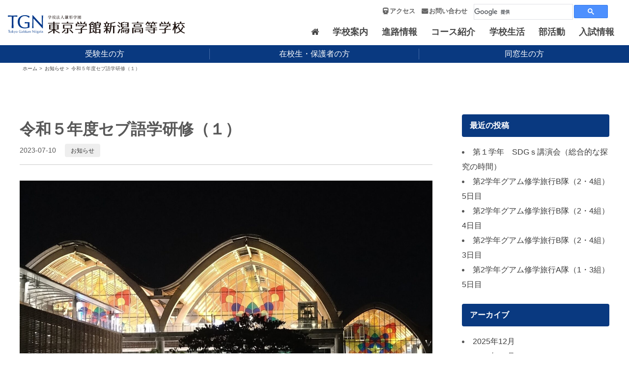

--- FILE ---
content_type: text/html; charset=UTF-8
request_url: https://tgn.ed.jp/%E4%BB%A4%E5%92%8C%EF%BC%95%E5%B9%B4%E5%BA%A6%E3%82%BB%E3%83%96%E8%AA%9E%E5%AD%A6%E7%A0%94%E4%BF%AE%EF%BC%88%EF%BC%91%EF%BC%89
body_size: 9676
content:
<!DOCTYPE html>
<html lang="ja">

<head>
    <!-- Global site tag (gtag.js) - Google Analytics -->
    <script async src="https://www.googletagmanager.com/gtag/js?id=UA-68255027-57"></script>
    <script>
    window.dataLayer = window.dataLayer || [];

    function gtag() {
        dataLayer.push(arguments);
    }
    gtag('js', new Date());

    gtag('config', 'UA-68255027-57');
    </script>


    <!-- Google tag (gtag.js) -->
    <script async src="https://www.googletagmanager.com/gtag/js?id=G-FQ2N6MBGRD"></script>
    <script>
    window.dataLayer = window.dataLayer || [];

    function gtag() {
        dataLayer.push(arguments);
    }
    gtag('js', new Date());

    gtag('config', 'G-FQ2N6MBGRD');
    </script>

    <meta name="viewport" content="width=device-width,initial-scale=1">
    <meta charset="UTF-8">
    <title>令和５年度セブ語学研修（１） | 東京学館新潟高等学校</title>
    <meta name="description" content="東京学館新潟高等学校は、校訓「自主・自学」を根本精神とし、「すべては君が輝くために」をスローガンに掲げ、生徒一人ひとりの未来が明るく豊かなものになることを願い教育活動を行っています。">
    <meta name='robots' content='max-image-preview:large' />
<link rel='dns-prefetch' href='//ajax.googleapis.com' />
<link rel='dns-prefetch' href='//fonts.googleapis.com' />
<link rel='dns-prefetch' href='//s.w.org' />
<link rel='stylesheet' id='wp-block-library-css'  href='https://tgn.ed.jp/wp-includes/css/dist/block-library/style.min.css' media='all' />
<style id='wp-block-library-theme-inline-css'>
.wp-block-audio figcaption{color:#555;font-size:13px;text-align:center}.is-dark-theme .wp-block-audio figcaption{color:hsla(0,0%,100%,.65)}.wp-block-code>code{font-family:Menlo,Consolas,monaco,monospace;color:#1e1e1e;padding:.8em 1em;border:1px solid #ddd;border-radius:4px}.wp-block-embed figcaption{color:#555;font-size:13px;text-align:center}.is-dark-theme .wp-block-embed figcaption{color:hsla(0,0%,100%,.65)}.blocks-gallery-caption{color:#555;font-size:13px;text-align:center}.is-dark-theme .blocks-gallery-caption{color:hsla(0,0%,100%,.65)}.wp-block-image figcaption{color:#555;font-size:13px;text-align:center}.is-dark-theme .wp-block-image figcaption{color:hsla(0,0%,100%,.65)}.wp-block-pullquote{border-top:4px solid;border-bottom:4px solid;margin-bottom:1.75em;color:currentColor}.wp-block-pullquote__citation,.wp-block-pullquote cite,.wp-block-pullquote footer{color:currentColor;text-transform:uppercase;font-size:.8125em;font-style:normal}.wp-block-quote{border-left:.25em solid;margin:0 0 1.75em;padding-left:1em}.wp-block-quote cite,.wp-block-quote footer{color:currentColor;font-size:.8125em;position:relative;font-style:normal}.wp-block-quote.has-text-align-right{border-left:none;border-right:.25em solid;padding-left:0;padding-right:1em}.wp-block-quote.has-text-align-center{border:none;padding-left:0}.wp-block-quote.is-large,.wp-block-quote.is-style-large,.wp-block-quote.is-style-plain{border:none}.wp-block-search .wp-block-search__label{font-weight:700}.wp-block-group:where(.has-background){padding:1.25em 2.375em}.wp-block-separator{border:none;border-bottom:2px solid;margin-left:auto;margin-right:auto;opacity:.4}.wp-block-separator:not(.is-style-wide):not(.is-style-dots){width:100px}.wp-block-separator.has-background:not(.is-style-dots){border-bottom:none;height:1px}.wp-block-separator.has-background:not(.is-style-wide):not(.is-style-dots){height:2px}.wp-block-table thead{border-bottom:3px solid}.wp-block-table tfoot{border-top:3px solid}.wp-block-table td,.wp-block-table th{padding:.5em;border:1px solid;word-break:normal}.wp-block-table figcaption{color:#555;font-size:13px;text-align:center}.is-dark-theme .wp-block-table figcaption{color:hsla(0,0%,100%,.65)}.wp-block-video figcaption{color:#555;font-size:13px;text-align:center}.is-dark-theme .wp-block-video figcaption{color:hsla(0,0%,100%,.65)}.wp-block-template-part.has-background{padding:1.25em 2.375em;margin-top:0;margin-bottom:0}
</style>
<style id='global-styles-inline-css'>
body{--wp--preset--color--black: #000000;--wp--preset--color--cyan-bluish-gray: #abb8c3;--wp--preset--color--white: #ffffff;--wp--preset--color--pale-pink: #f78da7;--wp--preset--color--vivid-red: #cf2e2e;--wp--preset--color--luminous-vivid-orange: #ff6900;--wp--preset--color--luminous-vivid-amber: #fcb900;--wp--preset--color--light-green-cyan: #7bdcb5;--wp--preset--color--vivid-green-cyan: #00d084;--wp--preset--color--pale-cyan-blue: #8ed1fc;--wp--preset--color--vivid-cyan-blue: #0693e3;--wp--preset--color--vivid-purple: #9b51e0;--wp--preset--gradient--vivid-cyan-blue-to-vivid-purple: linear-gradient(135deg,rgba(6,147,227,1) 0%,rgb(155,81,224) 100%);--wp--preset--gradient--light-green-cyan-to-vivid-green-cyan: linear-gradient(135deg,rgb(122,220,180) 0%,rgb(0,208,130) 100%);--wp--preset--gradient--luminous-vivid-amber-to-luminous-vivid-orange: linear-gradient(135deg,rgba(252,185,0,1) 0%,rgba(255,105,0,1) 100%);--wp--preset--gradient--luminous-vivid-orange-to-vivid-red: linear-gradient(135deg,rgba(255,105,0,1) 0%,rgb(207,46,46) 100%);--wp--preset--gradient--very-light-gray-to-cyan-bluish-gray: linear-gradient(135deg,rgb(238,238,238) 0%,rgb(169,184,195) 100%);--wp--preset--gradient--cool-to-warm-spectrum: linear-gradient(135deg,rgb(74,234,220) 0%,rgb(151,120,209) 20%,rgb(207,42,186) 40%,rgb(238,44,130) 60%,rgb(251,105,98) 80%,rgb(254,248,76) 100%);--wp--preset--gradient--blush-light-purple: linear-gradient(135deg,rgb(255,206,236) 0%,rgb(152,150,240) 100%);--wp--preset--gradient--blush-bordeaux: linear-gradient(135deg,rgb(254,205,165) 0%,rgb(254,45,45) 50%,rgb(107,0,62) 100%);--wp--preset--gradient--luminous-dusk: linear-gradient(135deg,rgb(255,203,112) 0%,rgb(199,81,192) 50%,rgb(65,88,208) 100%);--wp--preset--gradient--pale-ocean: linear-gradient(135deg,rgb(255,245,203) 0%,rgb(182,227,212) 50%,rgb(51,167,181) 100%);--wp--preset--gradient--electric-grass: linear-gradient(135deg,rgb(202,248,128) 0%,rgb(113,206,126) 100%);--wp--preset--gradient--midnight: linear-gradient(135deg,rgb(2,3,129) 0%,rgb(40,116,252) 100%);--wp--preset--duotone--dark-grayscale: url('#wp-duotone-dark-grayscale');--wp--preset--duotone--grayscale: url('#wp-duotone-grayscale');--wp--preset--duotone--purple-yellow: url('#wp-duotone-purple-yellow');--wp--preset--duotone--blue-red: url('#wp-duotone-blue-red');--wp--preset--duotone--midnight: url('#wp-duotone-midnight');--wp--preset--duotone--magenta-yellow: url('#wp-duotone-magenta-yellow');--wp--preset--duotone--purple-green: url('#wp-duotone-purple-green');--wp--preset--duotone--blue-orange: url('#wp-duotone-blue-orange');--wp--preset--font-size--small: 13px;--wp--preset--font-size--medium: 20px;--wp--preset--font-size--large: 36px;--wp--preset--font-size--x-large: 42px;}.has-black-color{color: var(--wp--preset--color--black) !important;}.has-cyan-bluish-gray-color{color: var(--wp--preset--color--cyan-bluish-gray) !important;}.has-white-color{color: var(--wp--preset--color--white) !important;}.has-pale-pink-color{color: var(--wp--preset--color--pale-pink) !important;}.has-vivid-red-color{color: var(--wp--preset--color--vivid-red) !important;}.has-luminous-vivid-orange-color{color: var(--wp--preset--color--luminous-vivid-orange) !important;}.has-luminous-vivid-amber-color{color: var(--wp--preset--color--luminous-vivid-amber) !important;}.has-light-green-cyan-color{color: var(--wp--preset--color--light-green-cyan) !important;}.has-vivid-green-cyan-color{color: var(--wp--preset--color--vivid-green-cyan) !important;}.has-pale-cyan-blue-color{color: var(--wp--preset--color--pale-cyan-blue) !important;}.has-vivid-cyan-blue-color{color: var(--wp--preset--color--vivid-cyan-blue) !important;}.has-vivid-purple-color{color: var(--wp--preset--color--vivid-purple) !important;}.has-black-background-color{background-color: var(--wp--preset--color--black) !important;}.has-cyan-bluish-gray-background-color{background-color: var(--wp--preset--color--cyan-bluish-gray) !important;}.has-white-background-color{background-color: var(--wp--preset--color--white) !important;}.has-pale-pink-background-color{background-color: var(--wp--preset--color--pale-pink) !important;}.has-vivid-red-background-color{background-color: var(--wp--preset--color--vivid-red) !important;}.has-luminous-vivid-orange-background-color{background-color: var(--wp--preset--color--luminous-vivid-orange) !important;}.has-luminous-vivid-amber-background-color{background-color: var(--wp--preset--color--luminous-vivid-amber) !important;}.has-light-green-cyan-background-color{background-color: var(--wp--preset--color--light-green-cyan) !important;}.has-vivid-green-cyan-background-color{background-color: var(--wp--preset--color--vivid-green-cyan) !important;}.has-pale-cyan-blue-background-color{background-color: var(--wp--preset--color--pale-cyan-blue) !important;}.has-vivid-cyan-blue-background-color{background-color: var(--wp--preset--color--vivid-cyan-blue) !important;}.has-vivid-purple-background-color{background-color: var(--wp--preset--color--vivid-purple) !important;}.has-black-border-color{border-color: var(--wp--preset--color--black) !important;}.has-cyan-bluish-gray-border-color{border-color: var(--wp--preset--color--cyan-bluish-gray) !important;}.has-white-border-color{border-color: var(--wp--preset--color--white) !important;}.has-pale-pink-border-color{border-color: var(--wp--preset--color--pale-pink) !important;}.has-vivid-red-border-color{border-color: var(--wp--preset--color--vivid-red) !important;}.has-luminous-vivid-orange-border-color{border-color: var(--wp--preset--color--luminous-vivid-orange) !important;}.has-luminous-vivid-amber-border-color{border-color: var(--wp--preset--color--luminous-vivid-amber) !important;}.has-light-green-cyan-border-color{border-color: var(--wp--preset--color--light-green-cyan) !important;}.has-vivid-green-cyan-border-color{border-color: var(--wp--preset--color--vivid-green-cyan) !important;}.has-pale-cyan-blue-border-color{border-color: var(--wp--preset--color--pale-cyan-blue) !important;}.has-vivid-cyan-blue-border-color{border-color: var(--wp--preset--color--vivid-cyan-blue) !important;}.has-vivid-purple-border-color{border-color: var(--wp--preset--color--vivid-purple) !important;}.has-vivid-cyan-blue-to-vivid-purple-gradient-background{background: var(--wp--preset--gradient--vivid-cyan-blue-to-vivid-purple) !important;}.has-light-green-cyan-to-vivid-green-cyan-gradient-background{background: var(--wp--preset--gradient--light-green-cyan-to-vivid-green-cyan) !important;}.has-luminous-vivid-amber-to-luminous-vivid-orange-gradient-background{background: var(--wp--preset--gradient--luminous-vivid-amber-to-luminous-vivid-orange) !important;}.has-luminous-vivid-orange-to-vivid-red-gradient-background{background: var(--wp--preset--gradient--luminous-vivid-orange-to-vivid-red) !important;}.has-very-light-gray-to-cyan-bluish-gray-gradient-background{background: var(--wp--preset--gradient--very-light-gray-to-cyan-bluish-gray) !important;}.has-cool-to-warm-spectrum-gradient-background{background: var(--wp--preset--gradient--cool-to-warm-spectrum) !important;}.has-blush-light-purple-gradient-background{background: var(--wp--preset--gradient--blush-light-purple) !important;}.has-blush-bordeaux-gradient-background{background: var(--wp--preset--gradient--blush-bordeaux) !important;}.has-luminous-dusk-gradient-background{background: var(--wp--preset--gradient--luminous-dusk) !important;}.has-pale-ocean-gradient-background{background: var(--wp--preset--gradient--pale-ocean) !important;}.has-electric-grass-gradient-background{background: var(--wp--preset--gradient--electric-grass) !important;}.has-midnight-gradient-background{background: var(--wp--preset--gradient--midnight) !important;}.has-small-font-size{font-size: var(--wp--preset--font-size--small) !important;}.has-medium-font-size{font-size: var(--wp--preset--font-size--medium) !important;}.has-large-font-size{font-size: var(--wp--preset--font-size--large) !important;}.has-x-large-font-size{font-size: var(--wp--preset--font-size--x-large) !important;}
</style>
<link rel='stylesheet' id='theme-fontawesome-css'  href='https://tgn.ed.jp/wp-content/themes/tgn.ed.jp-wp-theme/assets/css/font-awesome/css/font-awesome.min.css?ver=20200901' media='all' />
<link rel='stylesheet' id='theme-googlefonts-css'  href='https://fonts.googleapis.com/css?family=Noto+Serif+JP:400,600,700&#038;display=swap' media='all' />
<link rel='stylesheet' id='theme-style-css'  href='https://tgn.ed.jp/wp-content/themes/tgn.ed.jp-wp-theme/style.css?ver=1763612959' media='all' />
<link rel='stylesheet' id='page-style-css'  href='https://tgn.ed.jp/wp-content/themes/tgn.ed.jp-wp-theme/assets/css/page.css?ver=20200901' media='all' />
<script src='//ajax.googleapis.com/ajax/libs/jquery/2.1.4/jquery.min.js?ver=20170131' id='jquery-js'></script>
<link rel="icon" href="https://tgn.ed.jp/wp-content/uploads/2020/09/cropped-favicon-32x32.jpg" sizes="32x32" />
<link rel="icon" href="https://tgn.ed.jp/wp-content/uploads/2020/09/cropped-favicon-192x192.jpg" sizes="192x192" />
<link rel="apple-touch-icon" href="https://tgn.ed.jp/wp-content/uploads/2020/09/cropped-favicon-180x180.jpg" />
<meta name="msapplication-TileImage" content="https://tgn.ed.jp/wp-content/uploads/2020/09/cropped-favicon-270x270.jpg" />
    </head>

<body class="post-template-default single single-post postid-2830 single-format-standard wp-embed-responsive">
    <svg xmlns="http://www.w3.org/2000/svg" viewBox="0 0 0 0" width="0" height="0" focusable="false" role="none" style="visibility: hidden; position: absolute; left: -9999px; overflow: hidden;" ><defs><filter id="wp-duotone-dark-grayscale"><feColorMatrix color-interpolation-filters="sRGB" type="matrix" values=" .299 .587 .114 0 0 .299 .587 .114 0 0 .299 .587 .114 0 0 .299 .587 .114 0 0 " /><feComponentTransfer color-interpolation-filters="sRGB" ><feFuncR type="table" tableValues="0 0.49803921568627" /><feFuncG type="table" tableValues="0 0.49803921568627" /><feFuncB type="table" tableValues="0 0.49803921568627" /><feFuncA type="table" tableValues="1 1" /></feComponentTransfer><feComposite in2="SourceGraphic" operator="in" /></filter></defs></svg><svg xmlns="http://www.w3.org/2000/svg" viewBox="0 0 0 0" width="0" height="0" focusable="false" role="none" style="visibility: hidden; position: absolute; left: -9999px; overflow: hidden;" ><defs><filter id="wp-duotone-grayscale"><feColorMatrix color-interpolation-filters="sRGB" type="matrix" values=" .299 .587 .114 0 0 .299 .587 .114 0 0 .299 .587 .114 0 0 .299 .587 .114 0 0 " /><feComponentTransfer color-interpolation-filters="sRGB" ><feFuncR type="table" tableValues="0 1" /><feFuncG type="table" tableValues="0 1" /><feFuncB type="table" tableValues="0 1" /><feFuncA type="table" tableValues="1 1" /></feComponentTransfer><feComposite in2="SourceGraphic" operator="in" /></filter></defs></svg><svg xmlns="http://www.w3.org/2000/svg" viewBox="0 0 0 0" width="0" height="0" focusable="false" role="none" style="visibility: hidden; position: absolute; left: -9999px; overflow: hidden;" ><defs><filter id="wp-duotone-purple-yellow"><feColorMatrix color-interpolation-filters="sRGB" type="matrix" values=" .299 .587 .114 0 0 .299 .587 .114 0 0 .299 .587 .114 0 0 .299 .587 .114 0 0 " /><feComponentTransfer color-interpolation-filters="sRGB" ><feFuncR type="table" tableValues="0.54901960784314 0.98823529411765" /><feFuncG type="table" tableValues="0 1" /><feFuncB type="table" tableValues="0.71764705882353 0.25490196078431" /><feFuncA type="table" tableValues="1 1" /></feComponentTransfer><feComposite in2="SourceGraphic" operator="in" /></filter></defs></svg><svg xmlns="http://www.w3.org/2000/svg" viewBox="0 0 0 0" width="0" height="0" focusable="false" role="none" style="visibility: hidden; position: absolute; left: -9999px; overflow: hidden;" ><defs><filter id="wp-duotone-blue-red"><feColorMatrix color-interpolation-filters="sRGB" type="matrix" values=" .299 .587 .114 0 0 .299 .587 .114 0 0 .299 .587 .114 0 0 .299 .587 .114 0 0 " /><feComponentTransfer color-interpolation-filters="sRGB" ><feFuncR type="table" tableValues="0 1" /><feFuncG type="table" tableValues="0 0.27843137254902" /><feFuncB type="table" tableValues="0.5921568627451 0.27843137254902" /><feFuncA type="table" tableValues="1 1" /></feComponentTransfer><feComposite in2="SourceGraphic" operator="in" /></filter></defs></svg><svg xmlns="http://www.w3.org/2000/svg" viewBox="0 0 0 0" width="0" height="0" focusable="false" role="none" style="visibility: hidden; position: absolute; left: -9999px; overflow: hidden;" ><defs><filter id="wp-duotone-midnight"><feColorMatrix color-interpolation-filters="sRGB" type="matrix" values=" .299 .587 .114 0 0 .299 .587 .114 0 0 .299 .587 .114 0 0 .299 .587 .114 0 0 " /><feComponentTransfer color-interpolation-filters="sRGB" ><feFuncR type="table" tableValues="0 0" /><feFuncG type="table" tableValues="0 0.64705882352941" /><feFuncB type="table" tableValues="0 1" /><feFuncA type="table" tableValues="1 1" /></feComponentTransfer><feComposite in2="SourceGraphic" operator="in" /></filter></defs></svg><svg xmlns="http://www.w3.org/2000/svg" viewBox="0 0 0 0" width="0" height="0" focusable="false" role="none" style="visibility: hidden; position: absolute; left: -9999px; overflow: hidden;" ><defs><filter id="wp-duotone-magenta-yellow"><feColorMatrix color-interpolation-filters="sRGB" type="matrix" values=" .299 .587 .114 0 0 .299 .587 .114 0 0 .299 .587 .114 0 0 .299 .587 .114 0 0 " /><feComponentTransfer color-interpolation-filters="sRGB" ><feFuncR type="table" tableValues="0.78039215686275 1" /><feFuncG type="table" tableValues="0 0.94901960784314" /><feFuncB type="table" tableValues="0.35294117647059 0.47058823529412" /><feFuncA type="table" tableValues="1 1" /></feComponentTransfer><feComposite in2="SourceGraphic" operator="in" /></filter></defs></svg><svg xmlns="http://www.w3.org/2000/svg" viewBox="0 0 0 0" width="0" height="0" focusable="false" role="none" style="visibility: hidden; position: absolute; left: -9999px; overflow: hidden;" ><defs><filter id="wp-duotone-purple-green"><feColorMatrix color-interpolation-filters="sRGB" type="matrix" values=" .299 .587 .114 0 0 .299 .587 .114 0 0 .299 .587 .114 0 0 .299 .587 .114 0 0 " /><feComponentTransfer color-interpolation-filters="sRGB" ><feFuncR type="table" tableValues="0.65098039215686 0.40392156862745" /><feFuncG type="table" tableValues="0 1" /><feFuncB type="table" tableValues="0.44705882352941 0.4" /><feFuncA type="table" tableValues="1 1" /></feComponentTransfer><feComposite in2="SourceGraphic" operator="in" /></filter></defs></svg><svg xmlns="http://www.w3.org/2000/svg" viewBox="0 0 0 0" width="0" height="0" focusable="false" role="none" style="visibility: hidden; position: absolute; left: -9999px; overflow: hidden;" ><defs><filter id="wp-duotone-blue-orange"><feColorMatrix color-interpolation-filters="sRGB" type="matrix" values=" .299 .587 .114 0 0 .299 .587 .114 0 0 .299 .587 .114 0 0 .299 .587 .114 0 0 " /><feComponentTransfer color-interpolation-filters="sRGB" ><feFuncR type="table" tableValues="0.098039215686275 1" /><feFuncG type="table" tableValues="0 0.66274509803922" /><feFuncB type="table" tableValues="0.84705882352941 0.41960784313725" /><feFuncA type="table" tableValues="1 1" /></feComponentTransfer><feComposite in2="SourceGraphic" operator="in" /></filter></defs></svg>    <div id="wrapper">
        <header id="header">
            <div class="header-inner">
                                <p id="logo"><a href="https://tgn.ed.jp/"><img
                            src="https://tgn.ed.jp/wp-content/themes/tgn.ed.jp-wp-theme/assets/images/common/main-logo.svg"
                            alt="東京学館新潟高等学校"></a></p>
                                <div class="nav-block">
                    <ul class="sub-nav">
                        <li class="access"><a href="https://tgn.ed.jp/access">アクセス</a></li>
                        <li class="contact"><a href="https://tgn.ed.jp/inquiry">お問い合わせ</a></li>
                        <li class="search-btn">
                            <script async src="https://cse.google.com/cse.js?cx=f35df5596c38faec8"></script>
                            <div class="gcse-searchbox-only"></div>
                        </li>
                    </ul>
                    <nav id="gNav">
                        <ul>
                            <li><a href="https://tgn.ed.jp/"><i class="fa fa-home"></i></a></li>
                            <li class="drop"><span>学校案内</span>
                                <div class="dropDown">
                                    <div class="block">
                                        <div class="title">学校案内</div>
                                        <div class="menu">
                                            <ul>
                                                <li><a href="https://tgn.ed.jp/greeting">校長挨拶・沿革</a>
                                                </li>
                                                <li><a
                                                        href="https://tgn.ed.jp/spirit">学園設立の趣旨・教育方針・姉妹校紹介</a>
                                                </li>
                                                <li><a href="https://tgn.ed.jp/song">校歌</a></li>
                                                <li><a
                                                        href="https://tgn.ed.jp/point">東京学館のココがポイント</a>
                                                </li>
                                            </ul>
                                        </div>
                                    </div>
                                </div>
                            </li>
                            <li class="drop"><span>進路情報</span>
                                <div class="dropDown">
                                    <div class="block">
                                        <div class="title">進路情報</div>
                                        <div class="menu">
                                            <ul>
                                                <li><a href="https://tgn.ed.jp/result">進路結果</a></li>
                                                <li><a href="https://tgn.ed.jp/instruction">進学指導</a>
                                                </li>
                                            </ul>
                                        </div>
                                    </div>
                                </div>
                            </li>
                            <li class="drop"><span>コース紹介</span>
                                <div class="dropDown">
                                    <div class="block">
                                        <div class="title">コース紹介</div>
                                        <div class="menu">
                                            <ul>
                                                <li><a
                                                        href="https://tgn.ed.jp/course">コース説明・カリキュラム</a>
                                                </li>
                                                <li><a
                                                        href="https://tgn.ed.jp/course/course1">特進・総進クラス（１年生）</a>
                                                </li>
                                                <li><a
                                                        href="https://tgn.ed.jp/course/course2">ＡＧＥコース（２年生・３年生）</a>
                                                </li>
                                            </ul>
                                        </div>
                                    </div>
                                </div>
                            </li>
                            <li class="drop"><span>学校生活</span>
                                <div class="dropDown">
                                    <div class="block">
                                        <div class="title">学校生活</div>
                                        <div class="menu">
                                            <ul>
                                                <li><a
                                                        href="https://tgn.ed.jp/event-calendar">イベントカレンダー</a>
                                                </li>
                                                <li><a href="https://tgn.ed.jp/jitei">時程</a></li>
                                                <li><a href="https://tgn.ed.jp/uniform">制服紹介</a></li>
                                                <li><a href="https://tgn.ed.jp/facilities">施設紹介</a>
                                                </li>
                                                <li><a href="https://tgn.ed.jp/foods">パン・お弁当の紹介</a>
                                                </li>
                                            </ul>
                                        </div>
                                    </div>
                                </div>
                            </li>
                            <li class="drop"><span>部活動</span>
                                <div class="dropDown">
                                    <div class="block">
                                        <div class="title">部活動</div>
                                        <div class="menu">
                                            <ul class="mb1">
                                                <li><a href="https://tgn.ed.jp/club">部活動紹介</a></li>
                                                <li><a
                                                        href="https://tgn.ed.jp/club/club-blog">部活動ブログ一覧</a>
                                                </li>
                                                <li><a
                                                        href="https://tgn.ed.jp/club/movie">部活動紹介動画</a>
                                                </li>
                                            </ul>
                                            <div class="blog_block">
                                                <p>ブログ</p>
                                                <ul>
                                                    <li><a href="https://tgn.ed.jp/blog-baseball"
                                                            target="_blank">野球部</a></li>
                                                    <li><a href="https://tgn.ed.jp/blog-track"
                                                            target="_blank">陸上競技部（男・女） </a></li>
                                                    <li><a href="https://tgn.ed.jp/blog-football"
                                                            target="_blank">サッカー部 </a></li>
                                                    <li><a href="https://tgn.ed.jp/blog-tennis-boys"
                                                            target="_blank">硬式テニス部（男子） </a></li>
                                                    <li><a href="https://tgn.ed.jp/blog-tennis-girls"
                                                            target="_blank">硬式テニス部（女子） </a></li>
                                                    <li><a href="https://tgn.ed.jp/blog-volleyball-boys"
                                                            target="_blank"> バレーボール部（男子） </a></li>
                                                    <li><a href="https://tgn.ed.jp/blog-volleyball-girls"
                                                            target="_blank"> バレーボール部（女子） </a></li>
                                                    <li><a href="https://tgn.ed.jp/blog-basketball-boys"
                                                            target="_blank"> バスケットボール部（男子） </a></li>
                                                    <li><a href="https://tgn.ed.jp/blog-basketball-girls"
                                                            target="_blank"> バスケットボール部（女子） </a></li>
                                                    <li><a href="https://tgn.ed.jp/blog-dance"
                                                            target="_blank"> ダンス部 </a></li>
                                                    <li><a href="https://tgn.ed.jp/blog-gymnastics"
                                                            target="_blank"> 新体操部 </a></li>
                                                    <li><a href="https://tgn.ed.jp/blog-judo"
                                                            target="_blank"> 柔道部（男・女） </a></li>
                                                    <li><a href="https://tgn.ed.jp/blog-kendo"
                                                            target="_blank"> 剣道部（男・女） </a></li>
                                                    <li><a href="https://tgn.ed.jp/blog-fencing"
                                                            target="_blank"> フェンシング部（男・女） </a></li>
                                                    <li><a href="https://tgn.ed.jp/blog-wrestling"
                                                            target="_blank"> レスリング部 </a></li>
                                                    <li><a href="https://tgn.ed.jp/blog-koto"
                                                            target="_blank"> 箏曲部 </a></li>
                                                    <li><a href="https://tgn.ed.jp/blog-guitar"
                                                            target="_blank"> クラシックギター部 </a></li>
                                                    <li><a href="https://tgn.ed.jp/blog-chorus"
                                                            target="_blank"> 合唱部 </a></li>
                                                    <li><a href="https://tgn.ed.jp/blog-brass-band"
                                                            target="_blank"> 吹奏楽部 </a></li>
                                                    <li><a href="https://tgn.ed.jp/blog-tea-ceremony"
                                                            target="_blank"> 茶道部 </a></li>
                                                    <li><a href="https://tgn.ed.jp/blog-calligraphy"
                                                            target="_blank"> 書道部 </a></li>
                                                    <li><a href="https://tgn.ed.jp/blog-handicraft"
                                                            target="_blank"> 家庭・手芸部 </a></li>
                                                    <li><a href="https://tgn.ed.jp/blog-science"
                                                            target="_blank"> 自然科学部 </a></li>
                                                    <li><a href="https://tgn.ed.jp/blog-literature"
                                                            target="_blank"> 文芸部 </a></li>
                                                    <li><a href="https://tgn.ed.jp/blog-english"
                                                            target="_blank"> 英語部 </a></li>
                                                    <li><a href="https://tgn.ed.jp/blog-go"
                                                            target="_blank"> 囲碁将棋・かるた部 </a></li>
                                                    <li><a href="https://tgn.ed.jp/blog-interact"
                                                            target="_blank"> インターアクトクラブ </a></li>
                                                    <li><a href="https://tgn.ed.jp/blog-art"
                                                            target="_blank"> 美術部 </a></li>
                                                </ul>
                                            </div>
                                        </div>
                                    </div>
                                </div>
                            </li>
                            <li class="drop"><span>入試情報</span>
                                <div class="dropDown">
                                    <div class="block">
                                        <div class="title">入試情報</div>
                                        <div class="menu">
                                            <ul>
                                                <li><a
                                                        href="https://tgn.ed.jp/schedule">入試日程・募集要項</a>
                                                </li>
                                                <li><a href="https://tgn.ed.jp/event-form">イベント申込</a>
                                                </li>
                                                <li><a
                                                        href="https://tgn.ed.jp/application">インターネット出願</a>
                                                </li>
                                                <li><a
                                                        href="https://tgn.ed.jp/shogakukin">奨学金・助成金制度</a>
                                                </li>
                                                <!-- <li><a
                                                        href="https://tgn.ed.jp/explanation">中学校対象入試説明会・学習塾対象入試説明会</a>
                                                </li> -->
                                            </ul>
                                        </div>
                                    </div>
                                </div>
                            </li>
                        </ul>
                    </nav>
                </div>
                <div id="toggle-menu"><span></span><span></span><span></span></div>
            </div>
            <div class="sp-sub">
                <ul>
                    <li><a href="https://tgn.ed.jp/examinee">受験生の方</a></li>
                    <li><a href="https://tgn.ed.jp/current">在校生・保護者の方</a></li>
                    <li><a href="https://tgn.ed.jp/schoolmate">同窓生の方</a></li>
                </ul>
            </div>
        </header>
        <div id="spNav-block">
            <div class="head">
                <ul>
                    <li><a href="https://tgn.ed.jp/access"><i
                                class="fa fa-train"></i><span>アクセス</span></a></li>
                    <li><a href="https://tgn.ed.jp/event-form"><i
                                class="fa fa-bookmark-o"></i><span>イベント申込</span></a></li>
                    <li><a href="https://tgn.ed.jp/inquiry"><i
                                class="fa fa-envelope"></i><span>お問い合わせ</span></a></li>
                </ul>
            </div>
            <nav id="spNav">
                <ul class="spNav_menu">
                    <li class="s-link"><a href="https://tgn.ed.jp/">ホーム</a></li>
                    <li>
                        <h3>学校案内</h3>
                        <ul class="sub-menu">
                            <li><a href="https://tgn.ed.jp/greeting">校長挨拶・沿革</a></li>
                            <li><a href="https://tgn.ed.jp/song">校歌・校章</a></li>
                            <li><a href="https://tgn.ed.jp/spirit">学園設立の趣旨・教育方針・姉妹校紹介</a></li>
                            <li><a href="https://tgn.ed.jp/point">東京学館のココがポイント</a></li>
                        </ul>
                    </li>
                    <li>
                        <h3>進路状況</h3>
                        <ul class="sub-menu">
                            <li><a href="https://tgn.ed.jp/result">進路結果</a></li>
                            <li><a href="https://tgn.ed.jp/instruction">進学指導</a></li>
                        </ul>
                    </li>
                    <li>
                        <h3>コース紹介</h3>
                        <ul class="sub-menu">
                            <li><a href="https://tgn.ed.jp/course">コース説明・カリキュラム</a></li>
                            <li><a href="https://tgn.ed.jp/course/course1">総進・特進クラス（１年生）</a></li>
                            <li><a href="https://tgn.ed.jp/course/course2">ＡＧＥコース（２・３年生）</a></li>
                        </ul>
                    </li>
                    <li>
                        <h3>部活動紹介</h3>
                        <ul class="sub-menu">
                            <li><a href="https://tgn.ed.jp/club">部活動紹介</a></li>
                            <li><a href="https://tgn.ed.jp/club/club-blog">部活動ブログ</a></li>
                        </ul>
                    </li>
                    <li>
                        <h3>学校生活</h3>
                        <ul class="sub-menu">
                            <li><a href="https://tgn.ed.jp/event-calendar">イベントカレンダー</a></li>
                            <li><a href="https://tgn.ed.jp/jitei">時程</a></li>
                            <li><a href="https://tgn.ed.jp/uniform">制服紹介</a></li>
                            <li><a href="https://tgn.ed.jp/facilities">施設紹介</a></li>
                            <li><a href="https://tgn.ed.jp/foods">パン・お弁当の紹介</a></li>
                        </ul>
                    </li>
                    <li>
                        <h3>入試情報</h3>
                        <ul class="sub-menu">
                            <li><a href="https://tgn.ed.jp/schedule">入試日程・募集要項</a></li>
                            <li><a href="https://tgn.ed.jp/event-form">イベント申込</a></li>
                            <li><a href="https://tgn.ed.jp/application">インターネット出願</a></li>
                            <li><a href="https://tgn.ed.jp/shogakukin">奨学金・助成金制度</a></li>
                            <li><a href="https://tgn.ed.jp/explanation">中学校対象入試説明会・学習塾対象入試説明会</a>
                            </li>
                        </ul>
                    </li>
                    <li class="s-link"><a href="https://tgn.ed.jp/examinee">受験生の方</a></li>
                    <li class="s-link"><a href="https://tgn.ed.jp/current">在校生・保護者の方</a></li>
                    <li class="s-link"><a href="https://tgn.ed.jp/schoolmate">同窓生の方</a></li>
                    <li>
                        <h3>その他</h3>
                        <ul class="sub-menu">
                            <li><a href="https://tgn.ed.jp/recruit">採用情報</a></li>
                            <li><a href="https://tgn.ed.jp/site-map">サイトマップ</a></li>
                            <li><a href="https://tgn.ed.jp/privacy">プライバシーポリシー</a></li>
                            <li><a href="https://tgn.ed.jp/inquiry">お問い合わせ</a></li>
                        </ul>
                    </li>
                </ul>
            </nav>
        </div><main class="main">
<div id="breadcrumb"><ul><li><a href="https://tgn.ed.jp"><span>ホーム</span></a></li><li><a href="https://tgn.ed.jp/category/news"><span>お知らせ</span></a></li><li><span>令和５年度セブ語学研修（１）</span></li></ul></div><div class="blog-layout">
<div class="main-content">
	<article class="entry">
<div class="entry-inner">
<header class="entry-header">
<div class="entry-header-content">
<h1>令和５年度セブ語学研修（１）</h1>
	<div class="meta"><time datetime="2023-07-10">2023-07-10</time><ul class="post-categories">
	<li><a href="https://tgn.ed.jp/category/news" rel="category tag">お知らせ</a></li></ul></div>	
</div>	
<figure class="eye_catch">
<img width="1500" height="804" src="https://tgn.ed.jp/wp-content/uploads/2023/07/DSC_0616-1.jpg" class="attachment-full size-full wp-post-image" alt="" srcset="https://tgn.ed.jp/wp-content/uploads/2023/07/DSC_0616-1.jpg 1500w, https://tgn.ed.jp/wp-content/uploads/2023/07/DSC_0616-1-300x161.jpg 300w, https://tgn.ed.jp/wp-content/uploads/2023/07/DSC_0616-1-1024x549.jpg 1024w, https://tgn.ed.jp/wp-content/uploads/2023/07/DSC_0616-1-768x412.jpg 768w" sizes="(max-width: 1500px) 100vw, 1500px" /></figure>
	
	
</header>	
<div class="entry-content">
<div class="single-editor">

<p>１日目　７月９日（日）</p>



<p>いよいよセブ語学研修がスタートしました！これから参加生徒たちは、みっちり英語を学びます。１日目はフィリピン・セブ島への移動でしたが、バス・飛行機ともに順調に移動しました。生徒たちは疲れがやや見えるものの、体調を崩すことはありませんでした。</p>



<figure class="wp-block-image size-full is-resized"><img loading="lazy" src="https://tgn.ed.jp/wp-content/uploads/2023/07/DSC_0612.jpg" alt="" class="wp-image-2832" width="535" height="491" srcset="https://tgn.ed.jp/wp-content/uploads/2023/07/DSC_0612.jpg 951w, https://tgn.ed.jp/wp-content/uploads/2023/07/DSC_0612-300x275.jpg 300w, https://tgn.ed.jp/wp-content/uploads/2023/07/DSC_0612-768x705.jpg 768w" sizes="(max-width: 535px) 100vw, 535px" /><figcaption>成田空港に到着しました。これからフィリピン航空にチェックインです。心配された降雨もほとんどなく、順調な移動でした。</figcaption></figure>



<figure class="wp-block-image size-large is-resized"><img loading="lazy" src="https://tgn.ed.jp/wp-content/uploads/2023/07/DSC_0614-1024x768.jpg" alt="" class="wp-image-2833" width="577" height="432" srcset="https://tgn.ed.jp/wp-content/uploads/2023/07/DSC_0614-1024x768.jpg 1024w, https://tgn.ed.jp/wp-content/uploads/2023/07/DSC_0614-300x225.jpg 300w, https://tgn.ed.jp/wp-content/uploads/2023/07/DSC_0614-768x576.jpg 768w, https://tgn.ed.jp/wp-content/uploads/2023/07/DSC_0614.jpg 1500w" sizes="(max-width: 577px) 100vw, 577px" /><figcaption>フライトも順調で、予定時刻より少し前にマクタン空港に到着しました。雨と高い気温で、かなりの蒸し暑さです。この後バスでMAAYO　HOTELへ移動しました。</figcaption></figure>



<figure class="wp-block-image size-large is-resized"><img loading="lazy" src="https://tgn.ed.jp/wp-content/uploads/2023/07/DSC_0616-1-1024x549.jpg" alt="" class="wp-image-2834" width="539" height="289" srcset="https://tgn.ed.jp/wp-content/uploads/2023/07/DSC_0616-1-1024x549.jpg 1024w, https://tgn.ed.jp/wp-content/uploads/2023/07/DSC_0616-1-300x161.jpg 300w, https://tgn.ed.jp/wp-content/uploads/2023/07/DSC_0616-1-768x412.jpg 768w, https://tgn.ed.jp/wp-content/uploads/2023/07/DSC_0616-1.jpg 1500w" sizes="(max-width: 539px) 100vw, 539px" /><figcaption>夜のマクタン空港です。夜の暗闇にカラフルな建物が映えて、きれいでした。</figcaption></figure>



<figure class="wp-block-image size-large is-resized"><img loading="lazy" src="https://tgn.ed.jp/wp-content/uploads/2023/07/DSC_0618-1024x698.jpg" alt="" class="wp-image-2835" width="528" height="359" srcset="https://tgn.ed.jp/wp-content/uploads/2023/07/DSC_0618-1024x698.jpg 1024w, https://tgn.ed.jp/wp-content/uploads/2023/07/DSC_0618-300x205.jpg 300w, https://tgn.ed.jp/wp-content/uploads/2023/07/DSC_0618-768x524.jpg 768w, https://tgn.ed.jp/wp-content/uploads/2023/07/DSC_0618.jpg 1500w" sizes="(max-width: 528px) 100vw, 528px" /><figcaption>Howdy English Academyの方から、ホテルの利用方法や明日の動きについて説明を受けました。疲れが見える生徒たちでしたが、一生懸命聞き、明日からの語学研修への期待に胸を膨らませているようでした。</figcaption></figure>
</div>
</div>	
</div>	
</article>

	<nav class="navigation post-navigation" aria-label="前後の記事へのリンク">
		<h2 class="screen-reader-text">前後の記事へのリンク</h2>
		<div class="nav-links"><div class="nav-previous"><a href="https://tgn.ed.jp/%e3%80%8c%e4%bb%a4%e5%92%8c%ef%bc%96%e5%b9%b4%e5%ba%a6%e3%80%80%e6%95%99%e5%93%a1%e6%8e%a1%e7%94%a8%e8%a9%a6%e9%a8%93%e3%80%8d%e3%81%ab%e3%81%a4%e3%81%84%e3%81%a6" rel="prev">前の記事 - 「令和６年度　教員採用試験」について</a></div><div class="nav-next"><a href="https://tgn.ed.jp/%e4%bb%a4%e5%92%8c%ef%bc%95%e5%b9%b4%e5%ba%a6%e3%82%bb%e3%83%96%e8%aa%9e%e5%ad%a6%e7%a0%94%e4%bf%ae%ef%bc%88%ef%bc%92%ef%bc%89" rel="next">次の記事 - 令和５年度セブ語学研修（２）</a></div></div>
	</nav></div>

<aside class="sidebar">
	
		<section id="recent-posts-2" class="widget widget_recent_entries">
		<h2 class="widgettitle">最近の投稿</h2>

		<ul>
											<li>
					<a href="https://tgn.ed.jp/%e7%ac%ac%ef%bc%91%e5%ad%a6%e5%b9%b4%e3%80%80sdg%ef%bd%93%e8%ac%9b%e6%bc%94%e4%bc%9a%ef%bc%88%e7%b7%8f%e5%90%88%e7%9a%84%e3%81%aa%e6%8e%a2%e7%a9%b6%e3%81%ae%e6%99%82%e9%96%93%ef%bc%89">第１学年　SDGｓ講演会（総合的な探究の時間）</a>
									</li>
											<li>
					<a href="https://tgn.ed.jp/%e7%ac%ac2%e5%ad%a6%e5%b9%b4%e3%82%b0%e3%82%a2%e3%83%a0%e4%bf%ae%e5%ad%a6%e6%97%85%e8%a1%8cb%e9%9a%8a%ef%bc%882%e3%83%bb4%e7%b5%84%ef%bc%895%e6%97%a5%e7%9b%ae">第2学年グアム修学旅行B隊（2・4組）5日目</a>
									</li>
											<li>
					<a href="https://tgn.ed.jp/%e7%ac%ac2%e5%ad%a6%e5%b9%b4%e3%82%b0%e3%82%a2%e3%83%a0%e4%bf%ae%e5%ad%a6%e6%97%85%e8%a1%8cb%e9%9a%8a%ef%bc%882%e3%83%bb4%e7%b5%84%ef%bc%894%e6%97%a5%e7%9b%ae">第2学年グアム修学旅行B隊（2・4組）4日目</a>
									</li>
											<li>
					<a href="https://tgn.ed.jp/%e7%ac%ac2%e5%ad%a6%e5%b9%b4%e3%82%b0%e3%82%a2%e3%83%a0%e4%bf%ae%e5%ad%a6%e6%97%85%e8%a1%8cb%e9%9a%8a%ef%bc%882%e3%83%bb4%e7%b5%84%ef%bc%893%e6%97%a5%e7%9b%ae">第2学年グアム修学旅行B隊（2・4組）3日目</a>
									</li>
											<li>
					<a href="https://tgn.ed.jp/%e7%ac%ac2%e5%ad%a6%e5%b9%b4%e3%82%b0%e3%82%a2%e3%83%a0%e4%bf%ae%e5%ad%a6%e6%97%85%e8%a1%8ca%e9%9a%8a%ef%bc%881%e3%83%bb3%e7%b5%84%ef%bc%895%e6%97%a5%e7%9b%ae">第2学年グアム修学旅行A隊（1・3組）5日目</a>
									</li>
					</ul>

		</section><section id="archives-2" class="widget widget_archive"><h2 class="widgettitle">アーカイブ</h2>

			<ul>
					<li><a href='https://tgn.ed.jp/2025/12'>2025年12月</a></li>
	<li><a href='https://tgn.ed.jp/2025/11'>2025年11月</a></li>
	<li><a href='https://tgn.ed.jp/2025/10'>2025年10月</a></li>
	<li><a href='https://tgn.ed.jp/2025/09'>2025年9月</a></li>
	<li><a href='https://tgn.ed.jp/2025/08'>2025年8月</a></li>
	<li><a href='https://tgn.ed.jp/2025/07'>2025年7月</a></li>
	<li><a href='https://tgn.ed.jp/2025/06'>2025年6月</a></li>
	<li><a href='https://tgn.ed.jp/2025/05'>2025年5月</a></li>
	<li><a href='https://tgn.ed.jp/2025/04'>2025年4月</a></li>
	<li><a href='https://tgn.ed.jp/2025/03'>2025年3月</a></li>
	<li><a href='https://tgn.ed.jp/2025/02'>2025年2月</a></li>
	<li><a href='https://tgn.ed.jp/2025/01'>2025年1月</a></li>
	<li><a href='https://tgn.ed.jp/2024/12'>2024年12月</a></li>
	<li><a href='https://tgn.ed.jp/2024/11'>2024年11月</a></li>
	<li><a href='https://tgn.ed.jp/2024/10'>2024年10月</a></li>
	<li><a href='https://tgn.ed.jp/2024/09'>2024年9月</a></li>
	<li><a href='https://tgn.ed.jp/2024/08'>2024年8月</a></li>
	<li><a href='https://tgn.ed.jp/2024/07'>2024年7月</a></li>
	<li><a href='https://tgn.ed.jp/2024/06'>2024年6月</a></li>
	<li><a href='https://tgn.ed.jp/2024/05'>2024年5月</a></li>
	<li><a href='https://tgn.ed.jp/2024/04'>2024年4月</a></li>
	<li><a href='https://tgn.ed.jp/2024/03'>2024年3月</a></li>
	<li><a href='https://tgn.ed.jp/2024/02'>2024年2月</a></li>
	<li><a href='https://tgn.ed.jp/2024/01'>2024年1月</a></li>
	<li><a href='https://tgn.ed.jp/2023/12'>2023年12月</a></li>
	<li><a href='https://tgn.ed.jp/2023/11'>2023年11月</a></li>
	<li><a href='https://tgn.ed.jp/2023/10'>2023年10月</a></li>
	<li><a href='https://tgn.ed.jp/2023/09'>2023年9月</a></li>
	<li><a href='https://tgn.ed.jp/2023/08'>2023年8月</a></li>
	<li><a href='https://tgn.ed.jp/2023/07'>2023年7月</a></li>
	<li><a href='https://tgn.ed.jp/2023/06'>2023年6月</a></li>
	<li><a href='https://tgn.ed.jp/2023/05'>2023年5月</a></li>
	<li><a href='https://tgn.ed.jp/2023/04'>2023年4月</a></li>
	<li><a href='https://tgn.ed.jp/2023/03'>2023年3月</a></li>
	<li><a href='https://tgn.ed.jp/2023/02'>2023年2月</a></li>
	<li><a href='https://tgn.ed.jp/2023/01'>2023年1月</a></li>
	<li><a href='https://tgn.ed.jp/2022/12'>2022年12月</a></li>
	<li><a href='https://tgn.ed.jp/2022/11'>2022年11月</a></li>
	<li><a href='https://tgn.ed.jp/2022/10'>2022年10月</a></li>
	<li><a href='https://tgn.ed.jp/2022/09'>2022年9月</a></li>
	<li><a href='https://tgn.ed.jp/2022/08'>2022年8月</a></li>
	<li><a href='https://tgn.ed.jp/2022/07'>2022年7月</a></li>
	<li><a href='https://tgn.ed.jp/2022/06'>2022年6月</a></li>
	<li><a href='https://tgn.ed.jp/2022/05'>2022年5月</a></li>
	<li><a href='https://tgn.ed.jp/2022/04'>2022年4月</a></li>
	<li><a href='https://tgn.ed.jp/2022/03'>2022年3月</a></li>
	<li><a href='https://tgn.ed.jp/2022/02'>2022年2月</a></li>
	<li><a href='https://tgn.ed.jp/2022/01'>2022年1月</a></li>
	<li><a href='https://tgn.ed.jp/2021/12'>2021年12月</a></li>
	<li><a href='https://tgn.ed.jp/2021/10'>2021年10月</a></li>
	<li><a href='https://tgn.ed.jp/2021/09'>2021年9月</a></li>
	<li><a href='https://tgn.ed.jp/2021/08'>2021年8月</a></li>
	<li><a href='https://tgn.ed.jp/2021/07'>2021年7月</a></li>
	<li><a href='https://tgn.ed.jp/2021/06'>2021年6月</a></li>
	<li><a href='https://tgn.ed.jp/2021/05'>2021年5月</a></li>
	<li><a href='https://tgn.ed.jp/2021/04'>2021年4月</a></li>
	<li><a href='https://tgn.ed.jp/2021/03'>2021年3月</a></li>
	<li><a href='https://tgn.ed.jp/2021/02'>2021年2月</a></li>
	<li><a href='https://tgn.ed.jp/2021/01'>2021年1月</a></li>
	<li><a href='https://tgn.ed.jp/2020/12'>2020年12月</a></li>
	<li><a href='https://tgn.ed.jp/2020/11'>2020年11月</a></li>
	<li><a href='https://tgn.ed.jp/2020/10'>2020年10月</a></li>
	<li><a href='https://tgn.ed.jp/2020/09'>2020年9月</a></li>
			</ul>

			</section><section id="categories-2" class="widget widget_categories"><h2 class="widgettitle">カテゴリー</h2>

			<ul>
					<li class="cat-item cat-item-1"><a href="https://tgn.ed.jp/category/news">お知らせ</a>
</li>
	<li class="cat-item cat-item-6"><a href="https://tgn.ed.jp/category/event">イベント</a>
</li>
	<li class="cat-item cat-item-5"><a href="https://tgn.ed.jp/category/parent">保護者連絡</a>
</li>
	<li class="cat-item cat-item-4"><a href="https://tgn.ed.jp/category/admis">入試情報</a>
</li>
	<li class="cat-item cat-item-3"><a href="https://tgn.ed.jp/category/schoolmate">同窓生</a>
</li>
	<li class="cat-item cat-item-8"><a href="https://tgn.ed.jp/category/%e7%94%9f%e5%be%92%e4%bc%9a">生徒会</a>
</li>
			</ul>

			</section>	</aside>

</div>
</main>
<footer id="footer">
        <div class="footer-top">
        <div class="container">
            <ul class="footerNavList">
                <li>
                    <h3>学校案内</h3>
                    <ul class="sub-menu">
                        <li><a href="https://tgn.ed.jp/greeting">校長挨拶・沿革</a></li>
                        <li><a href="https://tgn.ed.jp/song">校歌・校章</a></li>
                        <li><a href="https://tgn.ed.jp/spirit">学園設立の趣旨・教育方針・姉妹校紹介</a></li>
                        <li><a href="https://tgn.ed.jp/point">東京学館のココがポイント</a></li>
                    </ul>
                </li>
                <li>
                    <h3>進路状況</h3>
                    <ul class="sub-menu">
                        <li><a href="https://tgn.ed.jp/result">進路結果</a></li>
                        <li><a href="https://tgn.ed.jp/instruction">進学指導</a></li>
                    </ul>
                </li>
                <li>
                    <h3>コース紹介</h3>
                    <ul class="sub-menu">
                        <li><a href="https://tgn.ed.jp/course">コース説明・カリキュラム</a></li>
                        <li><a href="https://tgn.ed.jp/course/course1">総進・特進クラス（１年生）</a></li>
                        <li><a href="https://tgn.ed.jp/course/course2">ＡＧＥコース（２年生・３年生）</a></li>
                    </ul>
                </li>
                <li>
                    <h3>部活動紹介</h3>
                    <ul class="sub-menu">
                        <li><a href="https://tgn.ed.jp/club">部活動紹介</a></li>
                        <li><a href="https://tgn.ed.jp/club/club-blog">部活動ブログ</a></li>
                    </ul>
                </li>
                <li>
                    <h3>学校生活</h3>
                    <ul class="sub-menu">
                        <li><a href="https://tgn.ed.jp/event-calendar">イベントカレンダー</a></li>
                        <li><a href="https://tgn.ed.jp/jitei">時程</a></li>
                        <li><a href="https://tgn.ed.jp/uniform">制服紹介</a></li>
                        <li><a href="https://tgn.ed.jp/facilities">施設紹介</a></li>
                        <li><a href="https://tgn.ed.jp/foods">パン・お弁当の紹介</a></li>
                    </ul>
                </li>
                <li>
                    <h3>入試情報</h3>
                    <ul class="sub-menu">
                        <li><a href="https://tgn.ed.jp/schedule">入試日程・募集要項</a></li>
                        <li><a href="https://tgn.ed.jp/event-form">イベント申込</a></li>
                        <li><a href="https://tgn.ed.jp/application">インターネット出願</a></li>
                        <li><a href="https://tgn.ed.jp/shogakukin">奨学金・助成金制度</a></li>
                        <!-- <li><a href="https://tgn.ed.jp/explanation">中学校対象入試説明会・学習塾対象入試説明会</a></li> -->
                    </ul>
                </li>
                <li>
                    <h3>受験生の方</h3>
                    <ul class="sub-menu">
                        <li><a href="https://tgn.ed.jp/examinee">受験生の方</a></li>
                    </ul>
                </li>
                <li>
                    <h3>在校生・保護者の方</h3>
                    <ul class="sub-menu">
                        <li><a href="https://tgn.ed.jp/current">在校生・保護者の方</a></li>
                        <li><a href="https://tgn.ed.jp/current/classi">Classi登録案内・利用説明</a></li>
                    </ul>
                </li>
                <li>
                    <h3>同窓生の方</h3>
                    <ul class="sub-menu">
                        <li><a href="https://tgn.ed.jp/schoolmate">同窓生の方</a></li>
                    </ul>
                </li>
                <li>
                    <h3>アクセス</h3>
                    <ul class="sub-menu">
                        <li><a href="https://tgn.ed.jp/access">交通アクセス</a></li>
                        <li><a href="https://tgn.ed.jp/access/school-bus">スクールバス</a></li>
                        <li><a href="https://tgn.ed.jp/access/school-bus-faq">スクールバスＱ＆Ａ</a></li>
                    </ul>
                </li>
                <li>
                    <h3>その他</h3>
                    <ul class="sub-menu">
                        <li><a href="https://tgn.ed.jp/recruit">採用情報</a></li>
                        <li><a href="https://www.youtube.com/channel/UCf_w6-2lbgDfdo94c-NNYwg"
                                target="_blank">YouTubeチャンネル</a>
                        </li>
                        <li><a href="https://www.instagram.com/tokyogakkanniigata"
                                target="_blank">Instagram</a>
                        </li>
                        <li><a href="https://tgn.ed.jp/site-map">サイトマップ</a></li>
                        <li><a href="https://tgn.ed.jp/privacy">プライバシーポリシー</a></li>
                        <li><a href="https://tgn.ed.jp/sns-policy">SNSアカウント運用ポリシー</a></li>
                        <li><a href="https://tgn.ed.jp/inquiry">お問い合わせ</a></li>
                    </ul>
                </li>
            </ul>
        </div>
    </div>
    <div class="footer-bottom">
        <div class="footer-logo">
            <p><a href="https://tgn.ed.jp/"><img
                        src="https://tgn.ed.jp/wp-content/themes/tgn.ed.jp-wp-theme/assets/images/common/main-logo.svg"
                        alt="東京学館新潟高等学校"></a></p>
            <p>〒950-1141 新潟市中央区鐘木185-1<br>
                tel:025-283-8857　fax:025-284-7898</p>
        </div>
        <small class="copy">Copyright © 2026 Tokyo Gakkan Niigata High School. All Rights
            Reserved.</small>
    </div>

</footer>
</div>
<div id="page-top"><span></span></div>
<script src='https://tgn.ed.jp/wp-content/themes/tgn.ed.jp-wp-theme/assets/js/jquery.inview.js' id='inview-js'></script>
<script src='https://tgn.ed.jp/wp-content/themes/tgn.ed.jp-wp-theme/assets/js/common.js' id='commons-js'></script>
<script src='https://tgn.ed.jp/wp-content/themes/tgn.ed.jp-wp-theme/assets/js/effect.js' id='effect-js'></script>

</body>

</html>

--- FILE ---
content_type: text/css
request_url: https://tgn.ed.jp/wp-content/themes/tgn.ed.jp-wp-theme/style.css?ver=1763612959
body_size: 234
content:
/*
Theme Name: 学校法人鎌形学園 東京学館新潟高等学校　オリジナルテーマ
Theme URI:　www.tgn.ed.jp
Author: (株)ビットサインテクノス　63ック事業部
Author URI: https://www.63pack.com/
*/
@import url("assets/css/reset.css");
@import url("assets/css/common.css");
@import url("assets/css/efect.css");




--- FILE ---
content_type: text/css
request_url: https://tgn.ed.jp/wp-content/themes/tgn.ed.jp-wp-theme/assets/css/page.css?ver=20200901
body_size: 10737
content:
@charset "UTF-8";
.entry-body {
  max-width: 1200px;
  margin: 0 auto;
  width: 100%;
  padding: 3em 0em;
}

#page-header {
  max-width: 1200px;
  margin: 0 auto;
  border-radius: 6px;
  background: url("../images/page/head/inquiry.jpg") center center;
  background-size: cover;
  text-align: center;
  padding: 10em 0;
  position: relative;
  overflow: hidden;
}
#page-header .title {
  color: #fff;
  font-size: 1.6em;
  position: relative;
  z-index: 1;
  text-shadow: 0 0 5px #3c3c3c;
}

@media (max-width: 1024px) {
  #page-header {
    max-width: 96%;
  }
}
.greeting #page-header {
  background: url("../images/page/head/greeting_v2.jpg") center 100%;
  background-size: cover;
}

.song #page-header {
  background: url("../images/page/head/greeting.jpg") center 100%;
  background-size: cover;
}

.spirit #page-header {
  background: url("../images/page/head/spirit.jpg") center 100%;
  background-size: cover;
}

.point #page-header {
  background: url("../images/page/head/point_v2.jpg") center top;
  background-size: cover;
}

.instruction #page-header {
  background: url("../images/page/head/instruction.jpg") center top;
  background-size: cover;
}

.result #page-header {
  background: url("../images/page/head/result_v2.jpg") center top;
  background-size: cover;
}

.course #page-header {
  background: url("../images/page/head/course.jpg") center top;
  background-size: cover;
}

.course1 #page-header {
  background: url("../images/page/head/course2.jpg") center top;
  background-size: cover;
}

.course2 #page-header {
  background: url("../images/page/head/course3.jpg") center top;
  background-size: cover;
}

.club #page-header {
  background: url("../images/page/head/club.jpg") center top;
  background-size: cover;
}

.club-blog #page-header {
  background: url("../images/page/head/club_v2.jpg") center top;
  background-size: cover;
}

.school-bus #page-header,
.school-bus-faq #page-header {
  background: url("../images/page/head/bus.jpg") center center;
  background-size: cover;
}

.recruit #page-header {
  background: url("../images/page/head/recruit_v2.jpg") center top;
  background-size: cover;
}

.inquiry #page-header {
  background: url("../images/page/head/inquiry.jpg") center center;
  background-size: cover;
}

.access #page-header {
  background: url("../images/page/head/access.jpg") center center;
  background-size: cover;
}

.schoolmate #page-header {
  background: url("../images/page/head/schoolmate.jpg") center center;
  background-size: cover;
}

.event-calendar #page-header {
  background: url("../images/page/head/event_v2.jpg") center center;
  background-size: cover;
}

.current #page-header {
  background: url("../images/page/head/current_v2.jpg") center center;
  background-size: cover;
}

.examinee #page-header {
  background: url("../images/page/head/examinee.jpg") center center;
  background-size: cover;
}

.application #page-header,
.application-test #page-header {
  background: url("../images/page/head/application.jpg") center center;
  background-size: cover;
}

.foods #page-header {
  background: url("../images/page/head/foods.jpg") center bottom;
  background-size: cover;
}

.classi #page-header {
  background: url("../images/page/head/classi.jpg") center bottom;
  background-size: cover;
}

.uniform #page-header {
  background: url("../images/page/head/point.jpg") center bottom;
  background-size: cover;
}

.facilities #page-header {
  background: url("../images/page/head/facilities.jpg") center center;
  background-size: cover;
}

.explanation #page-header {
  background: url("../images/page/head/explanation.jpg") center center;
  background-size: cover;
}

.shogakukin #page-header {
  background: url("../images/page/head/shogakukin.jpg") center center;
  background-size: cover;
}

.jitei #page-header {
  background: url("../images/page/head/jitei.jpg") center center;
  background-size: cover;
}

.privacy #page-header {
  background: url("../images/page/head/privacy.jpg") center center;
  background-size: cover;
}

.site-map #page-header {
  background: url("../images/page/head/sitemap.jpg") center center;
  background-size: cover;
}

.event-form #page-header {
  background: url("../images/page/head/event-form.jpg") center center;
  background-size: cover;
}

@media (max-width: 1024px) {
  .entry-body {
    padding: 2em 1em;
  }
}
@media (max-width: 560px) {
  #page-header {
    max-width: 100%;
    width: 96%;
    padding: 4em 0;
  }
  #page-header .title {
    font-size: 1.3em;
  }
}
.kakko {
  position: relative;
  padding: 2em;
  text-align: center;
  max-width: 920px;
  margin: 0 auto;
  font-weight: bold;
  font-size: 1.2em;
}
.kakko::before {
  content: "";
  position: absolute;
  left: 0;
  top: 0;
  width: 50px;
  height: 50px;
  border-top: 1px solid #000;
  border-left: 1px solid #000;
}
.kakko::after {
  content: "";
  position: absolute;
  right: 0;
  bottom: 0;
  width: 50px;
  height: 50px;
  border-right: 1px solid #000;
  border-bottom: 1px solid #000;
}

@media (max-width: 560px) {
  .kakko {
    padding: 1em;
    font-size: 1em;
  }
}
.post_news_block {
  border: 1px solid #eee;
  padding: 1em;
  margin-bottom: 2em;
}
.post_news_block h3 {
  border-bottom: 1px solid #093980;
  color: #093980;
}
.post_news_block .news_list_page li {
  border-bottom: 1px dotted #eee;
  padding: 0.3em 0;
  list-style: none;
}
.post_news_block .news_list_page li .news_date,
.post_news_block .news_list_page li .cat {
  margin-right: 1em;
}
.post_news_block .news_list_page li a {
  color: #093980;
  font-weight: bold;
}

@media (max-width: 560px) {
  .post_news_block .news_list_page li .news_title {
    display: block;
  }
}
.mm_form input[type=text],
.mm_form textarea {
  border: 1px solid #ccc;
  padding: 0.5em;
  border-radius: 6px;
}
.mm_form input[type=text]:focus {
  border: 1px solid #eee;
}
.mm_form input[type=submit] {
  background-color: #093980;
  color: #fff;
  border: none;
  cursor: pointer;
  padding: 1em 3em;
  border-radius: 6px;
  font-weight: bold;
}
.mm_form .mwform-radio-field input {
  display: none;
}
.mm_form .mwform-radio-field input + span {
  position: relative;
  padding-left: 1.5em;
  cursor: pointer;
}
.mm_form .mwform-radio-field input + span::before {
  content: "";
  position: absolute;
  display: block;
  width: 15px;
  height: 15px;
  border-radius: 50%;
  border: 1px solid #ccc;
  left: 0;
  top: 50%;
  transform: translateY(-50%);
}
.mm_form .mwform-radio-field input:checked + span {
  color: #005eb6;
  font-weight: bold;
}
.mm_form .mwform-radio-field input:checked + span::after {
  content: "";
  position: absolute;
  display: block;
  width: 11px;
  height: 11px;
  border-radius: 50%;
  background-color: #3263ab;
  left: 2px;
  top: 50%;
  transform: translateY(-50%);
}
.mm_form .kakunin input {
  display: none;
}
.mm_form .kakunin input + span {
  position: relative;
  padding-left: 1.5em;
  cursor: pointer;
}
.mm_form .kakunin input + span::before {
  content: "";
  position: absolute;
  display: block;
  width: 15px;
  height: 15px;
  border-radius: 50%;
  border: 1px solid #ccc;
  left: 0;
  top: 50%;
  transform: translateY(-50%);
}
.mm_form .kakunin input:checked + span {
  color: #005eb6;
  font-weight: bold;
}
.mm_form .kakunin input:checked + span::after {
  content: "";
  position: absolute;
  display: block;
  width: 11px;
  height: 11px;
  border-radius: 50%;
  background-color: #3263ab;
  left: 2px;
  top: 50%;
  transform: translateY(-50%);
}
.mm_form td.st input {
  margin-bottom: 0.2em;
}
.mm_form .formKakunin,
.mm_form .kakunin {
  text-align: center;
}
.mm_form .tbl_contact th {
  text-align: left;
  vertical-align: middle;
}
.mm_form .tbl_contact .required {
  display: inline-block;
  border-radius: 4px;
  font-size: 0.8em;
  padding: 0.2em 1em;
  margin-right: 1em;
  background-color: #b64a4a;
  color: #fff;
}
.mm_form .tbl_contact .optional {
  display: inline-block;
  border-radius: 4px;
  font-size: 0.8em;
  padding: 0.2em 1em;
  margin-right: 1em;
  background-color: #a1a1a1;
  color: #fff;
}

.mw_wp_form_preview .kakunin,
.mw_wp_form_preview #sample {
  display: none;
}

.form-block {
  max-width: 900px;
  margin: 0 auto;
}
.form-block .title_st2 a {
  display: inline-block;
  font-size: 0.5em;
  position: absolute;
  right: 0;
  text-decoration: none;
  background-color: #233e64;
  color: #fff;
  border-radius: 6px;
  padding: 0.2em 1em;
  top: 50%;
  transform: translateY(-50%);
}

@media (max-width: 560px) {
  .form-block .title_st2 {
    font-size: 1.2em;
  }
  .form-block .title_st2 a {
    position: inherit;
    display: block;
    transform: inherit;
    font-size: 1em;
  }
}
#sample {
  max-width: 900px;
  margin: 3em auto 0;
  border: 1px solid #eee;
  padding: 2em;
  background-color: #f7f7f7;
}
#sample h3 {
  font-size: 1.3em;
}
#sample dl dt {
  font-weight: bold;
  font-size: 1.3em;
  background-color: #eee;
  padding: 0.3em;
  margin-bottom: 1em;
}
#sample dl dd ul li {
  list-style: none;
  margin-bottom: 0.3em;
}
#sample dl dd ul li span:nth-child(1) {
  border: 1px solid #ccc;
  padding: 0.2em 1em;
  margin-right: 1em;
  display: inline-block;
  width: 170px;
  background-color: #fff;
}
#sample dl dd ul li span:nth-child(2) {
  border: 1px solid #ccc;
  padding: 0.2em 1em;
  margin-right: 1em;
  display: inline-block;
  background-color: #fff;
}
#sample dl dd ul li span:nth-child(3) {
  border: 1px solid #ccc;
  padding: 0.2em 1em;
  margin-right: 1em;
  display: inline-block;
  background-color: #fff;
}

@media (max-width: 560px) {
  .form-block {
    max-width: 100%;
  }
  .form-block .tbl_contact th,
.form-block .tbl_contact td {
    width: 100%;
    display: block;
  }
  .mm_form input[type=text],
.mm_form textarea {
    width: 70% !important;
  }
  #sample {
    padding: 1em;
    max-width: 100%;
    font-size: 0.8em;
  }
  #sample dl dd ul li {
    border-bottom: 1px dotted #ccc;
    padding: 0.5em 0;
  }
}
#greeting {
  margin-bottom: 3em;
}
#greeting h3 {
  font-weight: bold;
  font-size: 2em;
}
#greeting .block {
  align-items: center;
}
#greeting .block .left {
  flex: 1;
  padding-right: 4em;
}
#greeting .block .right {
  width: 240px;
  text-align: center;
}

#history {
  background-color: #f7f7f7;
}
#history .container {
  max-width: 900px;
}
#history table {
  background-color: #fff;
}

@media (max-width: 560px) {
  #greeting h3 {
    font-size: 1.3em;
  }
  #greeting .block {
    flex-flow: column;
  }
  #greeting .block .left {
    width: 100%;
    padding-right: 0;
  }
  #greeting .block .right {
    width: 100%;
  }
  #history table th,
#history table td {
    padding: 0.5em;
    font-size: 0.9em;
  }
  #history table td:first-of-type {
    white-space: nowrap;
  }
}
#spirit {
  margin-bottom: 3em;
}
#spirit .font_st1 {
  font-size: 1.4rem;
}

@media (max-width: 560px) {
  #spirit .font_st1 br {
    display: none;
  }
}
#policy {
  background-color: #f7f7f7;
}
#policy h2 + p {
  text-align: center;
}
#policy ol {
  display: flex;
  justify-content: space-between;
}
#policy ol li {
  width: 32%;
  background-color: #596679;
  color: #fff;
  list-style: none;
  padding: 1em;
  border-radius: 6px;
}
#policy ol li dl dt {
  font-weight: bold;
  font-size: 2em;
  text-align: center;
}

@media (max-width: 560px) {
  #policy h2 + p {
    text-align: left;
  }
  #policy ol {
    flex-flow: column;
  }
  #policy ol li {
    width: 100%;
    margin-bottom: 1em;
  }
  #policy ol li dl dt {
    font-size: 1.3em;
  }
}
#sister-school {
  padding: 3em 0;
  text-align: center;
}
#sister-school .school_list {
  display: flex;
  justify-content: space-between;
}
#sister-school .school_list li {
  width: 32%;
  text-align: center;
  list-style: none;
}
#sister-school .school_list li a {
  display: block;
  text-decoration: none;
  color: #000;
}
#sister-school .school_list li h3 {
  margin-bottom: 0;
}
#sister-school .school_list li img {
  width: 100%;
}

@media (max-width: 560px) {
  #sister-school {
    text-align: left;
  }
  #sister-school .school_list {
    flex-flow: column;
  }
  #sister-school .school_list li {
    width: 100%;
    margin-bottom: 1em;
  }
}
.song-block {
  font-family: "Noto Serif JP", serif;
  font-size: 1.3em;
  writing-mode: vertical-rl;
  height: 400px;
  position: relative;
  width: 100%;
  text-align: left;
}
.song-block .inner {
  position: absolute;
  top: 50%;
  left: 50%;
  transform: translate(-50%, -50%);
  white-space: nowrap;
}
.song-block .inner h3 {
  font-size: 1.4em;
  text-align: center;
  margin-left: 1em;
}
.song-block .inner p {
  margin-left: 1em;
}
.song-block .inner p:nth-of-type(1) {
  margin-left: 2em;
  text-align: right;
  font-size: 0.8em;
}

.song-media {
  text-align: center;
}
.song-media span {
  display: block;
  margin-bottom: 0.3em;
}
.song-media span:last-child {
  font-size: 12px;
}

.kouka-img {
  text-align: center;
}

#yurai .yurai-block {
  align-items: center;
}
#yurai .yurai-block .left {
  flex: 1;
  padding-right: 2em;
  text-align: left;
}
#yurai .yurai-block .right {
  width: 30%;
}

@media (max-width: 560px) {
  #yurai .yurai-block {
    flex-flow: column;
  }
  #yurai .yurai-block .left,
#yurai .yurai-block .right {
    width: 100%;
    padding: 0;
  }
}
#point2 {
  margin-bottom: 3em;
}
#point2 .block1 {
  align-items: center;
}
#point2 .block1 figure {
  width: 600px;
}
#point2 .block1 .body {
  flex: 1;
  padding-left: 2em;
}

#point3 {
  margin-bottom: 3em;
}
#point3 .block1 {
  align-items: center;
}
#point3 .block1 figure {
  width: 40%;
}
#point3 .block1 .body {
  padding: 2em;
  flex: 1;
  padding-left: 2em;
  flex: 1;
}
#point3 .block2 {
  align-items: center;
}
#point3 .block2 figure {
  width: 40%;
}
#point3 .block2 .body {
  padding: 2em;
  padding-left: 2em;
  flex: 1;
}
#point3 .block3 {
  align-items: center;
}
#point3 .block3 figure {
  width: 40%;
  display: flex;
}
#point3 .block3 figure div {
  width: 50%;
}
#point3 .block3 .body {
  padding: 2em;
  padding-left: 2em;
  flex: 1;
}

#point4 {
  margin-bottom: 2em;
}
#point4 .block1 {
  align-items: center;
  margin-bottom: 3em;
  flex-direction: row-reverse;
}
#point4 .block1 figure {
  width: 600px;
}
#point4 .block1 .body {
  flex: 1;
  padding-right: 2em;
}
#point4 .block2 {
  align-items: center;
}
#point4 .block2 figure {
  width: 300px;
}
#point4 .block2 .body {
  flex: 1;
  padding-left: 2em;
}

.point_other {
  text-align: center;
  margin-top: 6em;
}

@media (max-width: 560px) {
  #point2 .block1,
#point2 .block2,
#point2 .block3,
#point3 .block1,
#point3 .block2,
#point3 .block3,
#point4 .block1,
#point4 .block2,
#point4 .block3 {
    flex-flow: column;
  }
  #point2 .block1 figure,
#point2 .block2 figure,
#point2 .block3 figure,
#point3 .block1 figure,
#point3 .block2 figure,
#point3 .block3 figure,
#point4 .block1 figure,
#point4 .block2 figure,
#point4 .block3 figure {
    width: 100%;
  }
  #point2 .block1 .body,
#point2 .block2 .body,
#point2 .block3 .body,
#point3 .block1 .body,
#point3 .block2 .body,
#point3 .block3 .body,
#point4 .block1 .body,
#point4 .block2 .body,
#point4 .block3 .body {
    width: 100%;
    padding: 0;
  }
  .point_other .font_st1 {
    font-size: 1.3em;
  }
}
#instruction h2 {
  font-weight: bold;
  font-family: "Noto Serif JP", serif;
  font-size: 2em;
  text-align: center;
  font-weight: 500;
}
#instruction #instruction1 .block1 {
  margin-bottom: 2em;
}
#instruction #instruction1 .block1 .txt {
  flex: 1em;
  padding-right: 2em;
}
#instruction #instruction1 .block1 .img {
  width: 35%;
}
#instruction #instruction1 .block2 {
  margin-bottom: 2em;
  flex-direction: row-reverse;
}
#instruction #instruction1 .block2 .txt {
  flex: 1em;
  padding-left: 2em;
}
#instruction #instruction1 .block2 .img {
  width: 35%;
}
#instruction #instruction1 .block3 {
  margin-bottom: 2em;
}
#instruction #instruction1 .block3 .txt {
  flex: 1em;
  padding-right: 2em;
}
#instruction #instruction1 .block3 .img {
  width: 35%;
}
#instruction #instruction1 .gyouji {
  border: 2px dotted #ccc;
  padding: 1em;
}
#instruction #instruction1 .gyouji dt {
  font-weight: bold;
  color: #093980;
}
#instruction #instruction1 .pick {
  background-color: #eee;
  padding: 0 1em 1em 1em;
  border-radius: 6px;
  margin-top: 2em;
}
#instruction #instruction1 .pick dt {
  font-weight: bold;
  border-radius: 20px;
  background-color: #093980;
  color: #fff;
  padding: 0.2em 1em;
  display: inline-block;
  transform: translateY(-12px);
}
#instruction #instruction2 dl dt {
  font-size: 1.3em;
  font-weight: bold;
}

#instruction3 {
  margin-bottom: 3em;
}

.table-block {
  display: flex;
  justify-content: space-between;
  flex-wrap: wrap;
}
.table-block .col {
  width: 32%;
}
.table-block table {
  width: 100%;
}
.table-block table td.t-l {
  text-align: left;
}
.table-block table th,
.table-block table td {
  font-size: 0.9em;
  font-weight: bold;
  padding: 0.6em;
  border: 1px solid #eee;
  text-align: center;
}
.table-block table th {
  background-color: #3851a3;
  color: #fff;
}
.table-block table td {
  padding: 0.2em;
}

@media (max-width: 560px) {
  #instruction h2 {
    font-size: 1.5em;
  }
  #instruction .kakko {
    margin-bottom: 3em;
  }
  #instruction .title_st3 {
    font-size: 1.1em;
  }
  #instruction #instruction1 .block1,
#instruction #instruction1 .block2,
#instruction #instruction1 .block3 {
    flex-flow: column;
  }
  #instruction #instruction1 .block1 .txt,
#instruction #instruction1 .block2 .txt,
#instruction #instruction1 .block3 .txt {
    width: 100%;
    padding-right: 0;
    padding-left: 0;
  }
  #instruction #instruction1 .block1 .img,
#instruction #instruction1 .block2 .img,
#instruction #instruction1 .block3 .img {
    width: 100%;
  }
  .table-block {
    flex-flow: column;
  }
  .table-block .col {
    width: 100%;
  }
}
#result-1 {
  margin-bottom: 1em;
}
#result-1 h3 {
  font-size: 2em;
  text-align: center;
  font-family: "Noto Serif JP", serif;
  font-weight: 500;
  margin-bottom: 0.5em;
}
#result-1 .inner {
  background-color: #f2f2f2;
  padding: 1em;
}
#result-1 dl {
  display: flex;
  font-family: "Noto Serif JP", serif;
  font-weight: 500;
  justify-content: center;
  align-items: center;
}
#result-1 dl dt {
  font-size: 2em;
  width: 50%;
  text-align: right;
  padding-right: 0.5em;
}
#result-1 dl dt span {
  color: #f14444;
}
#result-1 dl dd {
  width: 50%;
}

.sui {
  text-align: center;
}
.sui h3 {
  font-size: 1.3em;
}

@media (max-width: 560px) {
  #result-1 h3 {
    font-size: 1.3em;
  }
  #result-1 dl {
    flex-flow: column;
  }
  #result-1 dl dt {
    width: 100%;
    margin: 0 0 0.5em;
    padding: 0;
    text-align: center;
    font-size: 1.2em;
    border: 1px solid #ccc;
  }
  #result-1 dl dd {
    width: 100%;
  }
  .sui h3 {
    font-size: 1.1em;
  }
}
#course-information .block {
  align-items: center;
  margin-bottom: 3em;
}
#course-information .block .txt {
  flex: 1;
  padding-right: 2em;
}
#course-information .block .img {
  width: 45%;
}
#course-information .block h2 {
  font-family: "Noto Serif JP", serif;
  font-size: 2em;
}

@media (max-width: 560px) {
  #course-information .block {
    flex-flow: column;
  }
  #course-information .block .txt {
    width: 100%;
    padding-right: 0;
  }
  #course-information .block .img {
    width: 100%;
  }
  #course-information .block h2 {
    font-size: 1.5em;
  }
}
#course1 h2 {
  font-family: "Noto Serif JP", serif;
  font-size: 2em;
  text-align: center;
}
#course1 .block {
  margin-bottom: 3em;
}
#course1 .block .txt {
  flex: 1;
  padding-right: 2em;
}
#course1 .block .img {
  width: 45%;
}
#course1 .block2,
#course1 .block3 {
  margin: 2em 0;
  align-items: center;
}
#course1 .block2 .txt,
#course1 .block3 .txt {
  flex: 1;
  padding-right: 2em;
}
#course1 .block2 .txt h3,
#course1 .block3 .txt h3 {
  font-size: 1.3em;
  position: relative;
  border-bottom: 1px solid #093980;
  padding: 0.3em;
}
#course1 .block2 .txt h3::before,
#course1 .block3 .txt h3::before {
  content: "";
  position: absolute;
  top: 0;
  left: 0;
  width: 0;
  height: 0;
  border: 6px solid transparent;
  border-top: 6px solid #ffbf31;
  border-left: 6px solid #ffbf31;
}
#course1 .block2 .img,
#course1 .block3 .img {
  width: 30%;
}

.mes_h3 {
  font-family: "Noto Serif JP", serif;
  font-size: 2em;
  text-align: center;
  line-height: 1.3;
  color: #6c7781;
}
.mes_h3 span:nth-child(1) {
  display: block;
  font-size: 0.6em;
}
.mes_h3 span:nth-child(2) {
  display: block;
}

.mes-block {
  align-items: center;
  flex-direction: row-reverse;
}
.mes-block .txt {
  flex: 1;
  padding-left: 2em;
}
.mes-block .txt h3 {
  font-family: "Noto Serif JP", serif;
  font-size: 2em;
  text-align: center;
  line-height: 1.3;
  color: #6c7781;
}
.mes-block .txt h3 span:nth-child(1) {
  display: block;
  font-size: 0.6em;
}
.mes-block .txt h3 span:nth-child(2) {
  display: block;
}
.mes-block .txt p {
  font-weight: bold;
}
.mes-block .txt dl dt {
  font-weight: bold;
}
.mes-block .img {
  width: 35%;
  text-align: center;
}

.mes-block2 {
  align-items: center;
}
.mes-block2 .txt {
  flex: 1;
  padding-left: 2em;
}
.mes-block2 .txt h3 {
  font-family: "Noto Serif JP", serif;
  font-size: 2em;
  text-align: center;
  line-height: 1.3;
  color: #6c7781;
}
.mes-block2 .txt h3 span:nth-child(1) {
  display: block;
  font-size: 0.6em;
}
.mes-block2 .txt h3 span:nth-child(2) {
  display: block;
}
.mes-block2 .txt p {
  font-weight: bold;
}
.mes-block2 .txt dl dt {
  font-weight: bold;
}
.mes-block2 .img {
  width: 35%;
  text-align: center;
}

.mes-border {
  border-top: 1px solid #ccc;
  margin-top: 3em;
  padding-top: 3em;
}

@media (max-width: 560px) {
  #course1 .block,
#course1 .block2,
#course1 .block3,
#course1 .mes-block {
    flex-flow: column;
  }
  #course1 .block .txt,
#course1 .block2 .txt,
#course1 .block3 .txt,
#course1 .mes-block .txt {
    width: 100%;
    padding: 0;
  }
  #course1 .block .img,
#course1 .block2 .img,
#course1 .block3 .img,
#course1 .mes-block .img {
    width: 100%;
  }
  .mes-block .txt h3 {
    font-size: 1.4em;
  }
}
#course2 h2 {
  font-size: 2em;
  font-family: "Noto Serif JP", serif;
  text-align: center;
  font-weight: 500;
}
#course2 #course-a .block2,
#course2 #course-a .block3,
#course2 #course-a .block4 {
  margin: 2em 0;
  align-items: center;
}
#course2 #course-a .block2 .txt,
#course2 #course-a .block3 .txt,
#course2 #course-a .block4 .txt {
  flex: 1;
  padding-right: 2em;
}
#course2 #course-a .block2 .txt h4,
#course2 #course-a .block3 .txt h4,
#course2 #course-a .block4 .txt h4 {
  font-size: 1.3em;
  position: relative;
  border-bottom: 1px solid #093980;
  padding: 0.3em;
}
#course2 #course-a .block2 .txt h4::before,
#course2 #course-a .block3 .txt h4::before,
#course2 #course-a .block4 .txt h4::before {
  content: "";
  position: absolute;
  top: 0;
  left: 0;
  width: 0;
  height: 0;
  border: 6px solid transparent;
  border-top: 6px solid #ffbf31;
  border-left: 6px solid #ffbf31;
}
#course2 #course-a .block2 .img,
#course2 #course-a .block3 .img,
#course2 #course-a .block4 .img {
  width: 30%;
}
#course2 #course-a .block5 {
  margin: 2em 0;
  border: 1px solid #ccc;
  padding: 1em;
  border-radius: 6px;
}
#course2 #course-a .block5 dl dt {
  font-weight: bold;
}
#course2 #course-g .block2,
#course2 #course-g .block3,
#course2 #course-g .block4,
#course2 #course-g .block5 {
  margin: 2em 0;
  align-items: center;
}
#course2 #course-g .block2 .txt,
#course2 #course-g .block3 .txt,
#course2 #course-g .block4 .txt,
#course2 #course-g .block5 .txt {
  flex: 1;
  padding-right: 2em;
}
#course2 #course-g .block2 .txt h4,
#course2 #course-g .block3 .txt h4,
#course2 #course-g .block4 .txt h4,
#course2 #course-g .block5 .txt h4 {
  font-size: 1.3em;
  position: relative;
  border-bottom: 1px solid #093980;
  padding: 0.3em;
}
#course2 #course-g .block2 .txt h4::before,
#course2 #course-g .block3 .txt h4::before,
#course2 #course-g .block4 .txt h4::before,
#course2 #course-g .block5 .txt h4::before {
  content: "";
  position: absolute;
  top: 0;
  left: 0;
  width: 0;
  height: 0;
  border: 6px solid transparent;
  border-top: 6px solid #ffbf31;
  border-left: 6px solid #ffbf31;
}
#course2 #course-g .block2 .img,
#course2 #course-g .block3 .img,
#course2 #course-g .block4 .img,
#course2 #course-g .block5 .img {
  width: 30%;
}
#course2 #course-g .block6 {
  margin: 2em 0;
  border: 1px solid #ccc;
  padding: 1em;
  border-radius: 6px;
}
#course2 #course-g .block6 dl dt {
  font-weight: bold;
}
#course2 #course-e .block2,
#course2 #course-e .block3,
#course2 #course-e .block4,
#course2 #course-e .block5 {
  margin: 2em 0;
  align-items: center;
}
#course2 #course-e .block2 .txt,
#course2 #course-e .block3 .txt,
#course2 #course-e .block4 .txt,
#course2 #course-e .block5 .txt {
  flex: 1;
  padding-right: 2em;
}
#course2 #course-e .block2 .txt h4,
#course2 #course-e .block3 .txt h4,
#course2 #course-e .block4 .txt h4,
#course2 #course-e .block5 .txt h4 {
  font-size: 1.3em;
  position: relative;
  border-bottom: 1px solid #093980;
  padding: 0.3em;
}
#course2 #course-e .block2 .txt h4::before,
#course2 #course-e .block3 .txt h4::before,
#course2 #course-e .block4 .txt h4::before,
#course2 #course-e .block5 .txt h4::before {
  content: "";
  position: absolute;
  top: 0;
  left: 0;
  width: 0;
  height: 0;
  border: 6px solid transparent;
  border-top: 6px solid #ffbf31;
  border-left: 6px solid #ffbf31;
}
#course2 #course-e .block2 .img,
#course2 #course-e .block3 .img,
#course2 #course-e .block4 .img,
#course2 #course-e .block5 .img {
  width: 30%;
}
#course2 #course-e .block6 {
  margin: 2em 0;
  border: 1px solid #ccc;
  padding: 1em;
  border-radius: 6px;
}
#course2 #course-e .block6 dl dt {
  font-weight: bold;
}

@media (max-width: 560px) {
  #course2 .kakko p br {
    display: none;
  }
  #course2 .block2,
#course2 .block3,
#course2 .block4,
#course2 .block5,
#course2 .block6 {
    flex-flow: column;
  }
  #course2 .block2 .img,
#course2 .block3 .img,
#course2 .block4 .img,
#course2 .block5 .img,
#course2 .block6 .img {
    width: 100% !important;
  }
  #course2 .block2 .txt,
#course2 .block3 .txt,
#course2 .block4 .txt,
#course2 .block5 .txt,
#course2 .block6 .txt {
    width: 100% !important;
    padding: 0 !important;
  }
  #course2-mes .mes-block {
    flex-flow: column;
  }
  #course2-mes .mes-block .txt {
    width: 100%;
    padding: 0;
  }
  #course2-mes .mes-block .img {
    width: 100%;
    padding: 0;
  }
}
#club h3 {
  font-weight: bold;
  font-size: 3em;
  color: #fff;
  text-align: center;
}
#club h4 {
  border-top: 1px solid #fff;
  border-bottom: 1px solid #fff;
  font-size: 2em;
  text-align: center;
  color: #fff;
  padding: 1em;
}
#club #outdoor,
#club #indoor,
#club #music {
  margin-bottom: 3em;
}
#club #exercise-club {
  margin-top: 3em;
  background-color: #093980;
}
#club #exercise-club h4 {
  background-color: #3263ab;
}
#club #exercise-club h4 + p {
  color: #fff;
  font-size: 1.2em;
}
#club #culture-club {
  margin-bottom: 3em;
  background-color: #efe9dd;
}
#club #culture-club h3 {
  color: #80735b;
}
#club #culture-club h4 {
  background-color: #80735b;
}
#club #culture-club h4 + p {
  font-size: 1.2em;
}
#club ul {
  display: flex;
  justify-content: space-between;
  flex-wrap: wrap;
}
#club ul li {
  width: 32%;
  margin-bottom: 1em;
  list-style: none;
  border: 1px solid #ccc;
  padding: 1em;
  background-color: #fff;
}
#club ul li figcaption span {
  display: block;
  font-weight: bold;
  font-size: 1.5em;
  text-align: center;
}

@media (max-width: 560px) {
  #club ul li {
    width: 49%;
    padding: 0.5em;
  }
  #club ul li figure span {
    font-size: 1em;
  }
}
#blog-page {
  background-color: #f7f7f7;
  margin-bottom: 3em;
}
#blog-page h2 {
  text-align: center;
  font-size: 1.3em;
}

.index_blog_area {
  display: flex;
  justify-content: space-between;
  flex-flow: wrap;
}
.index_blog_area > article {
  width: 24%;
  background-color: #fff;
  margin-bottom: 1em;
}
.index_blog_area > article a {
  display: block;
  height: 100%;
  transition: 0.6s;
  text-decoration: none;
}
.index_blog_area > article a h3 {
  margin-bottom: 0.5em;
}
.index_blog_area > article a .meta {
  font-size: 0.8em;
  font-weight: bold;
  color: #5f5f5f;
}
.index_blog_area > article a figure {
  height: 180px;
  overflow: hidden;
  background: url("../images/common/noimage.jpg") center center;
  background-size: cover;
  position: relative;
}
.index_blog_area > article a figure img {
  position: absolute;
  left: 0;
  right: 0;
  margin: auto;
  top: 50%;
  transform: translateY(-50%);
}
.index_blog_area > article a figure .blog-title {
  margin: 0;
  position: absolute;
  z-index: 1;
  background-color: #093980;
  color: #fff;
  font-weight: bold;
  left: 0;
  top: 0;
  font-size: 0.8em;
  padding: 0.2em 1em;
}
.index_blog_area > article a .body {
  padding: 1em;
}
.index_blog_area > article a:hover {
  box-shadow: 0 0 10px #ccc;
}

.index_blog_area::before {
  content: "";
  display: block;
  width: 24%;
  order: 1;
}

.index_blog_area::after {
  content: "";
  display: block;
  width: 24%;
}

#club-blog .block h3 {
  text-align: center;
  font-weight: bold;
  font-size: 3em;
}
#club-blog .block ul {
  display: flex;
  justify-content: space-between;
  flex-wrap: wrap;
}
#club-blog .block ul li {
  list-style: none;
  width: 24%;
  margin-bottom: 1em;
  border: 1px solid #093980;
  text-align: center;
  background-color: #3a4e6b;
}
#club-blog .block ul li a {
  text-decoration: none;
  color: #fff;
  display: block;
  border-radius: 4px;
  padding: 0.5em;
}
#club-blog .block ul li figure img {
  vertical-align: bottom;
}
#club-blog .block ul li figure figcaption {
  font-weight: bold;
  padding: 1em;
}
#club-blog .block ul::before {
  content: "";
  display: block;
  width: 24%;
  order: 1;
}
#club-blog .block ul::after {
  content: "";
  display: block;
  width: 24%;
}

@media (max-width: 560px) {
  .index_blog_area > article {
    width: 49%;
  }
  .index_blog_area > article a figure {
    height: 140px;
  }
  #club-blog .block ul li {
    width: 24.5%;
    font-size: 12px;
  }
  #club-blog .block ul li a {
    text-decoration: none;
    color: #fff;
    /* display: block; */
    border-radius: 4px;
    padding: 0.2em;
    display: flex;
    justify-content: center;
    height: 100%;
    flex-direction: column;
  }
  #club-blog .title_st1 {
    font-size: 1.2em;
    text-align: left;
    padding: 1em 0;
  }
  #club-blog .block h3 {
    font-size: 1.5em;
  }
}
#schedule {
  max-width: 900px;
  margin: 0 auto;
}
#schedule table {
  width: 100%;
}
#schedule table th,
#schedule table td {
  border: 1px solid #ccc;
  padding: 0.5em 1em;
}
#schedule table th {
  background-color: #5c7394;
  color: #fff;
  text-align: left;
  width: 30%;
}
#schedule .schedule_detail {
  margin-bottom: 3em;
}
#schedule .schedule_detail h3 {
  font-size: 1.3em;
}
#schedule .chu {
  font-size: 0.9em;
}
#schedule .file_list {
  list-style: none;
  display: flex;
  justify-content: space-between;
  max-width: 600px;
  margin: 0 auto 3em;
}
#schedule .file_list li {
  width: 49%;
  border: 1px solid #ccc;
  text-align: center;
  background-color: #fff;
}
#schedule .file_list li img {
  vertical-align: middle;
}
#schedule .file_list li a {
  display: block;
  transition: 0.6s;
  padding: 5px;
  text-decoration: none;
}
#schedule .file_list li a span {
  display: block;
  font-size: 0.9em;
  padding: 0.2em;
}
#schedule .file_list li a:hover {
  box-shadow: 0 0 10px #838383;
}

@media (max-width: 560px) {
  #schedule table th,
#schedule table td {
    display: block;
    width: 100%;
    margin-top: -1px;
  }
}
#event-form {
  max-width: 900px;
  margin: 0 auto;
}
#event-form > section {
  margin-bottom: 3em;
}
#event-form .font_st1 {
  text-align: center;
  font-size: 1.2em;
}
#event-form .txt {
  text-align: center;
  margin-bottom: 3em;
}
#event-form .eventList.st span {
  display: block;
  padding-left: 13.4em;
}
#event-form .pdf_list {
  list-style: none;
  display: flex;
  justify-content: center;
  margin-bottom: 3em;
}
#event-form .pdf_list li {
  max-width: 200px;
  text-align: center;
  margin: 0.2em 0.5em;
  border: 1px solid #ccc;
}
#event-form .pdf_list li a {
  display: block;
  transition: 0.5s;
}
#event-form .pdf_list li a img {
  vertical-align: bottom;
}
#event-form .pdf_list li a:hover {
  box-shadow: 0 0 10px #888888;
}

#event-calendar .event-calendar-list {
  display: flex;
  justify-content: space-between;
  flex-flow: wrap;
}
#event-calendar .event-calendar-list .block {
  width: 24%;
  margin-bottom: 1em;
  border-top: 1px solid #468ae2;
  display: flex;
  flex-direction: column;
  padding: 1em;
  background-color: #fff;
}
#event-calendar .event-calendar-list .block h3 {
  font-size: 1.2em;
  border-radius: 6px;
}
#event-calendar .event-calendar-list .block:nth-child(1) {
  border-top: 3px solid #ffa4cc;
}
#event-calendar .event-calendar-list .block:nth-child(1) h3 {
  background-color: #ffa4cc;
  color: #fff;
  padding: 0.2em 0.5em;
  text-align: center;
}
#event-calendar .event-calendar-list .block:nth-child(2) {
  border-top: 3px solid #7ad3b8;
}
#event-calendar .event-calendar-list .block:nth-child(2) h3 {
  background-color: #7ad3b8;
  color: #fff;
  padding: 0.2em 0.5em;
  text-align: center;
}
#event-calendar .event-calendar-list .block:nth-child(3) {
  border-top: 3px solid #7aa0d3;
}
#event-calendar .event-calendar-list .block:nth-child(3) h3 {
  background-color: #7aa0d3;
  color: #fff;
  padding: 0.2em 0.5em;
  text-align: center;
}
#event-calendar .event-calendar-list .block:nth-child(4) {
  border-top: 3px solid #ddbc51;
}
#event-calendar .event-calendar-list .block:nth-child(4) h3 {
  background-color: #ddbc51;
  color: #fff;
  padding: 0.2em 0.5em;
  text-align: center;
}
#event-calendar .event-calendar-list .block:nth-child(5) {
  border-top: 3px solid #7a8ad3;
}
#event-calendar .event-calendar-list .block:nth-child(5) h3 {
  background-color: #ffac71;
  color: #fff;
  padding: 0.2em 0.5em;
  text-align: center;
}
#event-calendar .event-calendar-list .block:nth-child(6) {
  border-top: 3px solid #93d37a;
}
#event-calendar .event-calendar-list .block:nth-child(6) h3 {
  background-color: #93d37a;
  color: #fff;
  padding: 0.2em 0.5em;
  text-align: center;
}
#event-calendar .event-calendar-list .block:nth-child(7) {
  border-top: 3px solid #7ab2d3;
}
#event-calendar .event-calendar-list .block:nth-child(7) h3 {
  background-color: #7ab2d3;
  color: #fff;
  padding: 0.2em 0.5em;
  text-align: center;
}
#event-calendar .event-calendar-list .block:nth-child(8) {
  border-top: 3px solid #be8f8f;
}
#event-calendar .event-calendar-list .block:nth-child(8) h3 {
  background-color: #be8f8f;
  color: #fff;
  padding: 0.2em 0.5em;
  text-align: center;
}
#event-calendar .event-calendar-list .block:nth-child(9) {
  border-top: 3px solid #d37a7a;
}
#event-calendar .event-calendar-list .block:nth-child(9) h3 {
  background-color: #d37a7a;
  color: #fff;
  padding: 0.2em 0.5em;
  text-align: center;
}
#event-calendar .event-calendar-list .block:nth-child(10) {
  border-top: 3px solid #d37acb;
}
#event-calendar .event-calendar-list .block:nth-child(10) h3 {
  background-color: #d37acb;
  color: #fff;
  padding: 0.2em 0.5em;
  text-align: center;
}
#event-calendar .event-calendar-list .block:nth-child(11) {
  border-top: 3px solid #9a78c7;
}
#event-calendar .event-calendar-list .block:nth-child(11) h3 {
  background-color: #9a78c7;
  color: #fff;
  padding: 0.2em 0.5em;
  text-align: center;
}
#event-calendar .event-calendar-list .block:nth-child(12) {
  border-top: 3px solid #3e5bda;
}
#event-calendar .event-calendar-list .block:nth-child(12) h3 {
  background-color: #3e5bda;
  color: #fff;
  padding: 0.2em 0.5em;
  text-align: center;
}
#event-calendar .event-calendar-list figure {
  margin-top: auto;
}
#event-calendar .event-calendar-list::before {
  content: "";
  display: block;
  width: 24%;
  order: 1;
}
#event-calendar .event-calendar-list::after {
  content: "";
  display: block;
  width: 24%;
}
#event-calendar .event_wrap {
  background: url("../images/page/school-life/bg.jpg") center center fixed;
  background-size: cover;
  margin-top: 4em;
}
#event-calendar .event_wrap .container {
  padding: 4em 0 3em;
}
#event-calendar .event_wrap h2 {
  font-weight: bold;
  font-size: 1.3em;
  text-align: center;
  margin-bottom: 1.5em;
  letter-spacing: 0.2em;
  color: #fff;
  position: relative;
  padding-top: 2.3em;
}
#event-calendar .event_wrap h2::before {
  content: "";
  position: absolute;
  width: 160px;
  height: 76px;
  background: url("../images/page/school-life/event-title.svg") no-repeat center center;
  background-size: cover;
  top: -27px;
  left: 0;
  right: 0;
  margin: auto;
}
#event-calendar .event_wrap h2 + p {
  text-align: center;
  font-weight: bold;
  color: #093980;
  font-size: 1.5em;
  background-color: rgba(255, 255, 255, 0.8);
  padding: 1em;
}
#event-calendar .event_wrap h2 + p span {
  font-size: 0.8em;
  color: #be3232;
}

@media (max-width: 560px) {
  #event-calendar .event-calendar-list .block {
    width: 49%;
  }
  #event-calendar .event-calendar-list .block li {
    font-size: 0.8em;
  }
}
#jitei .block1 {
  flex-direction: row-reverse;
  align-items: center;
  border: 1px solid #093980;
  padding: 2em;
}
#jitei .block1 figure {
  width: 300px;
}
#jitei .block1 .body {
  flex: 1;
  padding-right: 3em;
}
#jitei .block {
  margin-top: 4em;
  margin-bottom: 3em;
  align-items: center;
}
#jitei .block figure {
  width: 49%;
}
#jitei .block figure div {
  margin-bottom: 0.3em;
}
#jitei .block figure div img {
  border: 1px solid #eee;
  padding: 5px;
  background-color: #fff;
}
#jitei .block .body {
  flex: 1;
  padding-left: 2em;
}
#jitei .block .body ul li {
  list-style: none;
  display: flex;
  align-items: center;
  margin-bottom: 1.8em;
  border: 1px solid #093980;
}
#jitei .block .body ul li span:nth-child(1) {
  width: 200px;
  padding: 0.2em 1em;
  display: block;
  text-align: center;
  position: relative;
  background-color: #093980;
  color: #fff;
}
#jitei .block .body ul li span:nth-child(1)::after {
  content: "";
  position: absolute;
  left: 0;
  right: 0;
  bottom: -100%;
  height: 100%;
  width: 1px;
  background-color: #093980;
  margin: auto;
  z-index: -1;
}
#jitei .block .body ul li span:nth-child(2) {
  flex: 1;
  margin-left: 2em;
  font-size: 1.1em;
}
#jitei .block .body ul li span:nth-child(2) i {
  margin-right: 0.2em;
}
#jitei .block .body ul li:last-child span:nth-child(1)::after {
  content: none;
}
#jitei .block2 {
  flex-direction: row-reverse;
  align-items: center;
}
#jitei .block2 figure {
  width: 48%;
}
#jitei .block2 .body {
  flex: 1;
  padding-right: 2em;
}
#jitei .block2 .body h3 {
  font-size: 1.5em;
}

@media (max-width: 560px) {
  #jitei .block1,
#jitei .block,
#jitei .block2 {
    flex-flow: column;
  }
  #jitei .block1 figure,
#jitei .block figure,
#jitei .block2 figure {
    width: 100%;
    display: flex;
    margin-bottom: 1.5em;
  }
  #jitei .block1 .body,
#jitei .block .body,
#jitei .block2 .body {
    width: 100%;
    padding: 0;
  }
  #jitei .block1 .body ul li span:nth-child(1),
#jitei .block .body ul li span:nth-child(1),
#jitei .block2 .body ul li span:nth-child(1) {
    width: 120px;
  }
}
#uniform .block {
  margin-bottom: 3em;
}
#uniform .block h3 {
  font-size: 3em;
  text-align: center;
}
#uniform .block ul {
  display: flex;
  justify-content: space-between;
}
#uniform .block ul li {
  width: 48%;
  list-style: none;
}
#uniform .block ul li figure {
  overflow: hidden;
  position: relative;
}
#uniform .block ul li figure::before {
  content: "";
  position: absolute;
  left: 0;
  top: 0;
  width: 100%;
  height: 100%;
  background-color: #093980;
  z-index: 1;
  transition: 0.4s;
}
#uniform .block ul li figure.slideIn-anime::before {
  transform: translateX(-100%);
}
#uniform .block p {
  text-align: center;
  font-weight: bold;
}
#uniform #uniform-history {
  margin-bottom: 3em;
}
#uniform #uniform-history h3 {
  font-size: 3em;
  text-align: center;
}
#uniform #uniform-history ul li {
  list-style: none;
  display: flex;
  align-items: center;
  border: 1px solid #093980;
  margin-top: -1px;
  padding: 2em;
}
#uniform #uniform-history ul li figure {
  width: 40%;
}
#uniform #uniform-history ul li figure img {
  vertical-align: bottom;
}
#uniform #uniform-history ul li .body {
  flex: 1;
  padding-left: 2em;
}
#uniform #uniform-history ul li .body .year span {
  display: inline-block;
  background-color: #093980;
  color: #fff;
  font-weight: bold;
  padding: 0.5em 3em;
}
#uniform .block2 {
  align-items: center;
  flex-direction: row-reverse;
}
#uniform .block2 figure {
  width: 48%;
}
#uniform .block2 .body {
  flex: 1;
  padding-right: 2em;
}
#uniform .block2 .body h3 {
  font-size: 1.5em;
}

@media (max-width: 560px) {
  #uniform #uniform-history h3 {
    font-size: 1.5em;
  }
  #uniform #uniform-history ul li {
    flex-flow: column;
  }
  #uniform #uniform-history ul li figure {
    width: 100%;
    margin-bottom: 1em;
  }
  #uniform #uniform-history ul li .body {
    width: 100%;
    padding: 0;
  }
  #uniform .block2 {
    flex-flow: column;
  }
  #uniform .block2 figure {
    width: 100%;
    margin-bottom: 1em;
    order: 2;
  }
  #uniform .block2 .body {
    width: 100%;
    padding: 0;
    order: 1;
  }
}
#facilities ul {
  display: flex;
  justify-content: space-between;
  flex-wrap: wrap;
}
#facilities ul li {
  background-color: #4a5a71;
  color: #fff;
  box-shadow: 0 0 5px 0 #ccc;
  width: 32%;
  margin-bottom: 2em;
  list-style: none;
  text-align: center;
}
#facilities ul li img {
  width: 100%;
  vertical-align: middle;
}
#facilities ul li figure figcaption {
  font-weight: bold;
  padding: 1em;
}
#facilities ul li:nth-child(1), #facilities ul li:nth-child(2) {
  text-align: left;
}
#facilities ul li:nth-child(1) {
  width: 49%;
}
#facilities ul li:nth-child(2) {
  width: 49%;
}
#facilities ul::after {
  content: "";
  display: block;
  width: 32%;
}
#facilities .block2 {
  align-items: center;
  flex-direction: row-reverse;
}
#facilities .block2 figure {
  text-align: center;
  width: 48%;
}
#facilities .block2 figure figcaption {
  font-weight: bold;
}
#facilities .block2 .body {
  flex: 1;
  padding-right: 2em;
}
#facilities .block2 .body h3 {
  font-size: 1.5em;
}

@media (max-width: 560px) {
  #facilities ul li {
    width: 100%;
  }
  #facilities ul li:nth-child(1) {
    width: 100%;
  }
  #facilities ul li:nth-child(2) {
    width: 100%;
  }
  #facilities .block2 {
    flex-flow: column;
  }
  #facilities .block2 figure {
    width: 100%;
    order: 2;
  }
  #facilities .block2 .body {
    padding: 0;
    width: 100%;
    order: 1;
  }
}
#foods .food_popular {
  background-color: #f7f2ef;
}
#foods .food_popular h3 {
  font-weight: bold;
  font-size: 2em;
  text-align: center;
}
#foods .food_popular ul {
  display: flex;
  justify-content: space-between;
  flex-wrap: wrap;
}
#foods .food_popular ul::after {
  content: "";
  display: block;
  width: 32%;
}
#foods .food_popular ul li {
  width: 32%;
  margin-bottom: 1em;
  list-style: none;
  text-align: center;
  background-color: #fff;
  padding: 1em;
}
#foods .food1,
#foods .food2,
#foods .food3,
#foods .food4 {
  margin-bottom: 3em;
}
#foods .food1 .font_st1,
#foods .food2 .font_st1,
#foods .food3 .font_st1,
#foods .food4 .font_st1 {
  text-align: center;
  color: #ee5112;
}
#foods .food1 figure img,
#foods .food2 figure img,
#foods .food3 figure img,
#foods .food4 figure img {
  border-radius: 6px;
}
#foods .food1 .block {
  align-items: center;
}
#foods .food1 .block .student_img {
  margin-right: 2em;
}
#foods .food1 .block figure {
  margin: 0 0.5em;
}
#foods .food1 .block figure figcaption {
  font-weight: bold;
  text-align: center;
}
#foods .food2 .block {
  align-items: center;
  justify-content: center;
}
#foods .food2 .block .student_img {
  order: 3;
  margin-left: 3em;
}
#foods .food2 .block figure {
  margin: 0 0.5em;
}
#foods .food2 .block figure figcaption {
  font-weight: bold;
  text-align: center;
}
#foods .food2 .block figure:nth-of-type(1) {
  order: 1;
}
#foods .food2 .block figure:nth-of-type(2) {
  order: 2;
}
#foods .food3 .block {
  align-items: center;
  justify-content: center;
}
#foods .food3 .block .student_img {
  margin-right: 3em;
}
#foods .food3 .block figure {
  margin: 0 0.5em;
}
#foods .food3 .block figure figcaption {
  font-weight: bold;
  text-align: center;
}
#foods .food4 .block {
  align-items: center;
  justify-content: center;
}
#foods .food4 .block .student_img {
  order: 3;
  margin-left: 3em;
}
#foods .food4 .block figure {
  margin: 0 0.5em;
}
#foods .food4 .block figure figcaption {
  font-weight: bold;
  text-align: center;
}
#foods .food4 .block figure:nth-of-type(1) {
  order: 1;
}
#foods .food4 .block figure:nth-of-type(2) {
  order: 2;
}

@media (max-width: 560px) {
  #foods .food1 .font_st1,
#foods .food2 .font_st1,
#foods .food3 .font_st1,
#foods .food4 .font_st1 {
    font-size: 1.1em;
    text-align: left;
  }
  #foods .food1 .block,
#foods .food2 .block,
#foods .food3 .block,
#foods .food4 .block {
    flex-flow: wrap;
  }
  #foods .food1 .block .student_img,
#foods .food2 .block .student_img,
#foods .food3 .block .student_img,
#foods .food4 .block .student_img {
    display: none;
  }
  #foods .food_popular ul li {
    width: 49%;
  }
  #foods .food_popular ul li figcaption {
    font-size: 0.8em;
  }
}
#shogakukin {
  max-width: 900px;
  margin: 0 auto;
}
#shogakukin #shogakukin-1 table th,
#shogakukin #shogakukin-1 table td {
  border: 1px solid #ccc;
  padding: 0.5em 1em;
  border: 1px solid #7b899e;
}
#shogakukin #shogakukin-1 table th {
  background-color: #2c445a;
  color: #fff;
  width: 25%;
}
#shogakukin #shogakukin-1 .block {
  margin-bottom: 3em;
}
#shogakukin #shogakukin-1 .title_st3 span {
  font-size: 0.7em;
  margin-left: 1rem;
}
#shogakukin #shogakukin-2 {
  margin-bottom: 3em;
}
#shogakukin #shogakukin-2 ul li {
  list-style: none;
}
#shogakukin #shogakukin-2 ul li a {
  text-decoration: none;
}
#shogakukin #shogakukin-2 ul li a::after {
  content: "\f08e";
  font-family: "FontAwesome";
  margin-left: 1em;
}

@media (max-width: 560px) {
  #shogakukin-3 .font_st1 {
    font-size: 1.1em;
  }
  #shogakukin #shogakukin-1 .title_st3 span {
    margin-left: 0;
    display: block;
  }
}
#explanation p {
  text-align: center;
  font-weight: bold;
  font-size: 1.3em;
  border: 1px solid #666;
  padding: 1em;
}
#explanation .btn {
  display: flex;
  justify-content: space-between;
}
#explanation .btn li {
  list-style: none;
  width: 48%;
  text-align: center;
  line-height: 1.4;
}
#explanation .btn li a {
  display: block;
  background-color: #093980;
  color: #fff;
  font-weight: bold;
  padding: 0.5em 1em;
  text-decoration: none;
  border-radius: 6px;
  font-size: 1.5em;
}
#explanation .btn li span {
  display: block;
  font-size: 0.8em;
}

#application .font_st0 {
  color: red;
  font-weight: bold;
  text-align: center;
}
#application .font_st1 {
  text-align: center;
}
#application .txt {
  text-align: center;
}
#application .pdf_link {
  display: flex;
  justify-content: space-between;
  max-width: 500px;
  margin: 0 auto 3em;
}
#application .pdf_link li {
  width: 49%;
  border: 1px solid #ccc;
  text-align: center;
  background-color: #fff;
  list-style: none;
}
#application .pdf_link li a {
  display: block;
  padding: 5px;
  text-decoration: none;
}
#application .pdf_link li a span {
  font-size: 13px;
}
#application .application_ol > li {
  list-style: none;
  margin-bottom: 2rem;
}
#application .application_ol > li h3 {
  display: block;
  font-weight: bold;
  font-size: 1.3em;
}
#application .application_ol > li table {
  width: 100%;
}
#application .application_ol > li table th,
#application .application_ol > li table td {
  border: 1px solid #ccc;
  padding: 0.5em 1em;
}
#application .application_ol > li table th {
  background-color: #5c7394;
  color: #fff;
  text-align: left;
  width: 30%;
}
#application .application_ol > li a {
  max-width: 300px;
  border: 1px solid #ccc;
  padding: 3px;
  transition: 0.5s;
  background-color: #fff;
  display: block;
  text-decoration: none;
  margin: 0 auto;
}
#application .application_ol > li a:hover {
  box-shadow: 0 0 10px #838383;
}
#application .application_ol > li a span {
  display: block;
}
#application .application_ul {
  margin-bottom: 3rem;
}
#application .application_ul li {
  list-style: none;
  margin-bottom: 1rem;
}
#application .jyunbi {
  font-size: 1.5rem;
}
#application .sougei_block {
  margin-bottom: 2rem;
}
#application .sougei_block h4 {
  font-size: 1.3rem;
}
#application .sougei_block .right {
  width: 540px;
}
#application .sougei_block .left {
  flex: 1;
  padding-right: 2rem;
}
#application .sougei_block table {
  font-size: 0.8rem;
  text-align: center;
}
#application .sougei_block table th {
  white-space: inherit;
  background-color: #f7f7f7;
  vertical-align: middle;
}
#application .sougei_block table th span {
  display: block;
}
#application .sougei_block table td .kara {
  transform: rotate(90deg);
  display: inline-block;
}
#application .sougei_block table th,
#application .sougei_block table td {
  border: 1px solid #eee;
  padding: 0.5rem;
}

@media (max-width: 1024px) {
  #application .font_st1 {
    font-size: 1.2rem;
  }
  #application .application_ol > li table th,
#application .application_ol > li table td {
    width: 100%;
    display: block;
    margin-top: -1px;
  }
  #application .sougei_block {
    flex-flow: column;
  }
  #application .sougei_block .left {
    width: 100%;
    padding: 0;
  }
  #application .sougei_block .right {
    width: 100%;
  }
}
#examinee .link_box {
  margin-bottom: 2em;
}
#examinee .banner {
  width: 300px;
}
#examinee .banner_list {
  display: flex;
  justify-content: space-between;
  flex-flow: wrap;
}
#examinee .banner_list::after {
  content: "";
  display: block;
  width: 32%;
}
#examinee .banner_list li {
  width: 32%;
  margin-bottom: 1rem;
  list-style: none;
}
#examinee .banner_list li.comment {
  width: 64%;
  color: red;
  font-weight: bold;
  display: flex;
  align-items: center;
}
#examinee .link {
  display: flex;
  justify-content: space-between;
  flex-flow: wrap;
}
#examinee .link li {
  width: 32%;
  text-align: center;
  list-style: none;
  margin-bottom: 1em;
}
#examinee .link li a {
  height: 100%;
  display: flex;
  align-items: center;
  justify-content: center;
  flex-direction: column;
  padding: 1em;
  font-size: 1.2em;
  line-height: 1.6;
  transition: 0.6s;
  background-color: #2c445a;
  color: #fff;
  position: relative;
  transition: 0.6s;
  text-decoration: none;
  box-sizing: border-box;
  border-radius: 6px;
  box-shadow: 0 5px 0 0 #193752;
}
#examinee .link li a::before {
  content: "";
  position: absolute;
  width: 6px;
  height: 6px;
  border-top: 2px solid #fff;
  border-right: 2px solid #fff;
  transform: rotate(45deg);
  right: 1.5em;
  top: 45%;
  transition: 0.6s;
}
#examinee .link li a:hover {
  background-color: #233e64;
}
#examinee .link li a:active {
  box-shadow: 0 2px 0 0 #193752;
  transform: translateY(2px);
}
#examinee .link li a:hover::before {
  right: 1em;
}
#examinee .link::after {
  content: "";
  display: block;
  width: 32%;
}

@media (max-width: 560px) {
  #examinee .link li {
    width: 100%;
    margin-bottom: 0.5em;
  }
  #examinee .link li a {
    font-size: 1em;
  }
  #examinee .banner_list {
    flex-flow: column;
  }
  #examinee .banner_list li {
    width: 100%;
  }
  #examinee .banner_list li.comment {
    width: 100%;
  }
}
#tachibata {
  margin-bottom: 3em;
}
#tachibata .list {
  display: flex;
  justify-content: space-between;
  flex-flow: wrap;
}
#tachibata .list li {
  list-style: none;
  width: 24%;
  margin-bottom: 1em;
  border: 1px solid #ccc;
  padding: 0.2em;
  text-align: center;
}
#tachibata .list li a {
  display: block;
  text-decoration: none;
}
#tachibata .btn li {
  list-style: none;
  border-bottom: 1px dotted #ccc;
}
#tachibata .btn li a {
  color: #093980;
  text-decoration: none;
}
#tachibata .btn li a::after {
  content: "\f1c1";
  font-family: "FontAwesome";
  margin-left: 0.2em;
}

#schoolmate {
  max-width: 900px;
  margin: 0 auto;
}
#schoolmate #syoumeisyo {
  margin-bottom: 2em;
}
#schoolmate ol.main_list > li {
  list-style: none;
  border-bottom: 1px solid #ccc;
  padding: 1em 0;
}
#schoolmate ol.main_list > li > ol > li {
  list-style: none;
}
#schoolmate ol.main_list > li > ol > li dl dt {
  font-weight: bold;
}

@media (max-width: 560px) {
  #tachibata .list li {
    width: 49%;
  }
}
#current {
  max-width: 900px;
  margin: 0 auto;
}
#current .link {
  display: flex;
  justify-content: space-between;
  flex-flow: wrap;
}
#current .link li {
  width: 32%;
  text-align: center;
  list-style: none;
  margin-bottom: 1em;
}
#current .link li a {
  height: 100%;
  display: flex;
  align-items: center;
  justify-content: center;
  padding: 1em;
  font-size: 1.2em;
  line-height: 1.6;
  transition: 0.6s;
  background-color: #2c445a;
  color: #fff;
  position: relative;
  transition: 0.6s;
  text-decoration: none;
  box-sizing: border-box;
  border-radius: 6px;
  box-shadow: 0 5px 0 0 #193752;
}
#current .link li a::before {
  content: "";
  position: absolute;
  width: 6px;
  height: 6px;
  border-top: 2px solid #fff;
  border-right: 2px solid #fff;
  transform: rotate(45deg);
  right: 1.5em;
  top: 45%;
  transition: 0.6s;
}
#current .link li a:hover {
  background-color: #233e64;
}
#current .link li a:active {
  box-shadow: 0 2px 0 0 #193752;
  transform: translateY(2px);
}
#current .link li a:hover::before {
  right: 1em;
}
#current .link::after {
  content: "";
  display: block;
  width: 32%;
}

.file_link li {
  list-style: none;
  border-bottom: 1px dotted #ccc;
  padding: 1em 0;
  margin-bottom: 1em;
  border-radius: 6px;
}
.file_link li span {
  display: block;
  font-size: 0.9em;
}
.file_link li a {
  text-decoration: none;
  color: #093980;
  font-weight: bold;
}
.file_link li table {
  width: inherit;
}
.file_link li table th,
.file_link li table td {
  padding: 0.5em;
  border: 1px solid #ccc;
  margin-top: -1px;
}

.file_link2 {
  display: flex;
}
.file_link2 li {
  list-style: none;
  padding: 1em 0;
  margin-bottom: 1em;
  margin-right: 1em;
  border-radius: 6px;
}
.file_link2 li span {
  display: block;
  font-size: 0.9em;
}
.file_link2 li a {
  text-decoration: none;
  color: #093980;
  font-weight: bold;
}
.file_link2 li table {
  width: inherit;
}
.file_link2 li table th,
.file_link2 li table td {
  padding: 0.5em;
  border: 1px solid #ccc;
  margin-top: -1px;
}

@media (max-width: 560px) {
  .file_link li table {
    width: 100%;
  }
  .file_link li table th,
.file_link li table td {
    display: block;
  }
  #current .link li {
    width: 100%;
  }
  .file_link2 {
    flex-flow: column;
  }
  .file_link2 li {
    width: 100%;
    border-bottom: 1px dotted #ccc;
    margin-right: inherit;
  }
}
#classi .hosoku {
  border: 2px solid #093980;
  padding: 2em;
  text-align: center;
  font-weight: bold;
  color: #093980;
  margin-bottom: 2em;
}
#classi .classi_block {
  align-items: center;
  margin-bottom: 2em;
}
#classi .classi_block .left {
  width: 48%;
}
#classi .classi_block .left img {
  border: 1px solid #eee;
  padding: 0.2em;
}
#classi .classi_block .right {
  flex: 1;
  padding-left: 2em;
}
#classi .classi_block .right h3 {
  font-weight: bold;
  font-size: 1.5em;
  margin-bottom: 0.5em;
  border-bottom: 1px solid #ccc;
  text-align: center;
}
#classi .classi_block .right ul li {
  list-style: none;
}
#classi .classi_block .right ul li a {
  display: block;
  border-radius: 6px;
  font-weight: bold;
  background-color: #005eb6;
  color: #fff;
  padding: 1em 0.5em;
  margin-bottom: 0.5em;
  text-align: center;
  text-decoration: none;
}
#classi .classi_block2 {
  align-items: center;
  margin-bottom: 2em;
}
#classi .classi_block2 .left {
  width: 35%;
}
#classi .classi_block2 .left h3 {
  font-weight: bold;
  font-size: 1.5em;
  margin-bottom: 0.5em;
  border-bottom: 1px solid #ccc;
  text-align: center;
}
#classi .classi_block2 .right {
  flex: 1;
  padding-left: 2em;
}
#classi .classi_block2 .right ul {
  display: flex;
}
#classi .classi_block2 .right ul li {
  margin: 0 0.2em;
  list-style: none;
}
#classi .classi_block2 .right ul img {
  border: 1px solid #eee;
  padding: 0.2em;
}
#classi .classi-info h3 {
  text-align: center;
}

@media (max-width: 560px) {
  #classi .hosoku {
    padding: 1em;
    text-align: left;
  }
  #classi .classi_block,
#classi .classi_block2 {
    flex-flow: column;
  }
  #classi .classi_block .left,
#classi .classi_block2 .left {
    width: 100%;
  }
  #classi .classi_block .right,
#classi .classi_block2 .right {
    width: 100%;
    padding-left: 0;
  }
  #classi .classi_block .right h3,
#classi .classi_block2 .right h3 {
    font-size: 1.2em;
  }
}
#school-bus {
  padding-bottom: 3em;
}
#school-bus h2 {
  font-weight: bold;
  text-align: center;
  line-height: 1.3;
  margin-bottom: 2em;
}
#school-bus h2 span:nth-child(1) {
  display: block;
  font-size: 2em;
  color: #fb7e35;
  margin-bottom: 0.5em;
}
#school-bus h2 span:nth-child(2) {
  display: block;
  font-size: 1.3em;
}
#school-bus .hosoku {
  text-align: right;
}

.bus_root_list li.root {
  padding: 0.5em 1em 0.5em;
  margin-bottom: 1em;
  background-color: #efefef;
  display: flex;
  align-items: center;
  list-style: none;
  position: relative;
}
.bus_root_list li.root::before {
  content: "";
  position: absolute;
  top: 0;
  left: 0.3em;
  width: 30px;
  height: 30px;
  line-height: 30px;
  text-align: center;
  background-color: #093980;
  color: #fff;
  border-radius: 50%;
  top: 50%;
  transform: translateY(-50%);
}
.bus_root_list li.root.no1::before {
  content: "1";
}
.bus_root_list li.root.no2::before {
  content: "2";
}
.bus_root_list li.root.no3::before {
  content: "3";
}
.bus_root_list li.root.no4::before {
  content: "4";
}
.bus_root_list li.root.no5::before {
  content: "5";
}
.bus_root_list li.root.no6::before {
  content: "6";
}
.bus_root_list li.root.no7::before {
  content: "7";
}
.bus_root_list li.root.no8::before {
  content: "8";
}
.bus_root_list li.root.no9::before {
  content: "9";
}
.bus_root_list li.root.no10::before {
  content: "10";
}
.bus_root_list li.root h3 {
  font-size: 1.3em;
  text-align: center;
  font-weight: bold;
  width: 200px;
  line-height: 1.3;
  background-color: #fff;
  border-radius: 6px;
  margin-right: 1em;
  padding: 1em;
  margin-bottom: 0;
}
.bus_root_list li.root h3 span {
  display: block;
  color: #093980;
  font-size: 1.2em;
}
.bus_root_list li.root > ul {
  display: flex;
  flex-wrap: wrap;
  flex: 1;
  padding-top: 0.5em;
  margin-bottom: 0;
}
.bus_root_list li.root > ul li {
  border: 1px solid #b5b5b5;
  padding: 0.2em 0.5em;
  border-radius: 4px;
  margin-bottom: 0.5em;
  position: relative;
  margin-right: 1.5em;
  font-weight: bold;
  font-size: 0.9em;
  background-color: #fff;
  list-style: none;
}
.bus_root_list li.root > ul li::after {
  content: ">";
  position: absolute;
  right: -1em;
}
.bus_root_list li.root > ul li:last-child::after {
  content: none;
}
.bus_root_list > li:nth-child(3) {
  background-color: #fff6f6;
}
.bus_root_list > li:nth-child(4) {
  background-color: #fff6f6;
}
.bus_root_list > li:nth-child(5) {
  background-color: #fff1e1;
}
.bus_root_list > li:nth-child(6) {
  background-color: #fff1e1;
}
.bus_root_list > li:nth-child(7) {
  background-color: #ecfaff;
}
.bus_root_list > li:nth-child(8) {
  background-color: #f3f9e9;
}
.bus_root_list > li:nth-child(9) {
  background-color: #ebf0ff;
}
.bus_root_list > li:nth-child(10) {
  background-color: #ebf0ff;
}

@media (max-width: 560px) {
  #school-bus .sp_block {
    overflow: auto;
    white-space: nowrap;
    width: 100%;
    background-color: #efefef;
    border-bottom: 1px dotted #ccc;
    padding: 0.5em;
  }
  .bus_root_list li.root {
    margin-bottom: 0;
  }
  .bus_root_list li.root h3 {
    font-size: 1.1em;
    padding: 0.5em 0.5em 0.5em 1.5em;
  }
  .bus_root_list li.root > ul {
    flex-flow: inherit;
  }
  #school-bus .hosoku {
    text-align: left;
  }
}
#bus-catch {
  background-color: #f0f0f0;
  border-radius: 6px;
  padding: 2em;
}
#bus-catch h2 {
  font-weight: bold;
  font-size: 2em;
  text-align: center;
  margin-bottom: 0.5em;
  color: #e00000;
}
#bus-catch h2 + p {
  text-align: center;
  font-weight: bold;
  font-size: 1.2em;
  color: #756351;
}
#bus-catch ul {
  display: flex;
  justify-content: center;
  align-items: center;
}
#bus-catch ul li {
  margin: 0 1em;
  list-style: none;
}
#bus-catch ul li a {
  display: block;
  background-color: #e00000;
  color: #fff;
  font-size: 1.2em;
  font-weight: bold;
  padding: 0.5em 1em;
  border-radius: 6px;
  box-shadow: 0 5px 0 0 #a00000;
  text-decoration: none;
  position: relative;
}
#bus-catch ul li a::after {
  content: "\f08e";
  font-family: "FontAwesome";
  margin-left: 0.5em;
}
#bus-catch ul li img {
  width: 200px;
}

@media (max-width: 560px) {
  #bus-catch {
    padding: 1em;
  }
  #bus-catch h2 {
    font-size: 1.5em;
  }
  #bus-catch h2 + p {
    font-size: 1em;
    text-align: left;
  }
  #bus-catch ul {
    flex-flow: column;
  }
  #bus-catch ul li {
    width: 100%;
    margin-bottom: 1em;
  }
  #bus-catch ul li:last-child {
    text-align: center;
  }
  #bus-catch ul li a {
    font-size: 1em;
  }
}
#school-bus-faq {
  max-width: 900px;
  margin: 0 auto;
}
#school-bus-faq dl {
  padding: 1em;
  margin-bottom: 1em;
  border-bottom: 1px solid #ccc;
}
#school-bus-faq dl dt {
  font-size: 1.3em;
  font-weight: bold;
  color: #093980;
  margin-bottom: 1em;
}
#school-bus-faq dl dt span {
  margin-right: 1em;
}
#school-bus-faq dl dd span {
  font-weight: bold;
  margin-right: 1em;
}
#school-bus-faq .faq-other {
  background-color: #f7f7f7;
  padding: 2em;
}

#access .access-block {
  margin-bottom: 3em;
  align-items: center;
}
#access .access-block .left {
  flex: 1;
  padding-right: 2em;
}
#access .access-block .right {
  width: 40%;
}
#access .access_link {
  display: flex;
  justify-content: center;
  margin-bottom: 6em;
}
#access .access_link li {
  width: 400px;
  text-align: center;
  margin: 0 0.5em;
  list-style: none;
}
#access .access_link li a {
  display: block;
  background-color: #2c445a;
  color: #fff;
  padding: 1em;
  font-weight: bold;
  border-radius: 6px;
  box-shadow: 0 5px 0 0 #1a3248;
  font-size: 1.3em;
  position: relative;
  text-indent: none;
  text-decoration: none;
}
#access .access_link li a::before {
  content: "";
  position: absolute;
  right: 25px;
  width: 15px;
  height: 2px;
  background-color: #fff;
  transform: rotate(45deg) translateY(-50%);
  top: 50%;
  transform-origin: right bottom;
  transition: 0.4s;
}
#access .access_link li a::after {
  content: "";
  position: absolute;
  right: 25px;
  top: 50%;
  transform: translateY(-50%);
  width: 30px;
  height: 2px;
  background-color: #fff;
  transition: 0.4s;
}
#access .access_link li a:hover::before,
#access .access_link li a:hover::after {
  right: 15px;
}
#access .access_link li a:active {
  transform: translateY(3px);
  box-shadow: 0 2px 0 0 #177a59;
}
#access #gmap {
  width: 100%;
  height: 400px;
}
#access .googleemap {
  background-color: #fffdf1;
}
#access .googleemap h3 {
  text-align: center;
  margin-top: -5em;
}
#access .googleemap h3 span {
  display: inline-block;
  background-color: #525148;
  color: #fff;
  padding: 0.2em 2em;
  font-size: 2em;
  border-radius: 6px;
}

@media (max-width: 560px) {
  #access .access-block {
    flex-flow: column;
  }
  #access .access-block .left {
    width: 100%;
    padding: 0;
  }
  #access .access-block .right {
    width: 100%;
  }
  #access .access_link {
    flex-flow: column;
  }
  #access .access_link li {
    width: 100%;
    margin: 0 0 1em;
  }
}
#privacy {
  max-width: 900px;
  margin: 0 auto;
}
#privacy h2 {
  text-align: center;
  font-size: 1.5em;
  margin-bottom: 1em;
}
#privacy h2 span {
  display: block;
}
#privacy .privacy_dl dt {
  font-weight: bold;
  background-color: #f7f7f7;
  font-weight: bold;
  padding: 0.5em;
  margin-bottom: 1em;
}
#privacy .privacy_dl dd {
  margin-bottom: 1em;
}

#recruit {
  max-width: 900px;
  margin: 0 auto;
}
#recruit .recruit_p {
  text-align: center;
  font-size: 1.5rem;
  font-weight: bold;
}

.recruit .myblocks h2 {
  text-align: center;
  font-size: 2em;
  font-weight: bold;
  padding: 1em 0.5em;
  background-color: #093980;
  color: #fff;
  line-height: 1.5;
}

.recruit .myblocks h3 {
  text-align: center;
  font-size: 1.5em;
  font-weight: bold;
}

.recruit_block {
  max-width: 900px;
  margin: 3em auto 0;
  border: 1px solid #ccc;
  padding: 2em;
}

@media (max-width: 560px) {
  #recruit .recruit_p {
    font-size: 1.1rem;
  }
  .recruit .myblocks h2 {
    font-size: 1em;
  }
}
#site-map {
  max-width: 900px;
  margin: 0 auto;
}

.site-map-list > li:first-child {
  font-weight: bold;
  margin-bottom: 0.5em;
}
.site-map-list > li:first-child a {
  color: #6d6d6d;
}
.site-map-list > li {
  list-style: none;
}
.site-map-list > li h3 {
  margin-bottom: 0.5em;
}

#inquiry {
  max-width: 900px;
  margin: 0 auto;
}
#inquiry dl dt {
  border-top: 1px solid #093980;
  border-bottom: 1px solid #eee;
  text-align: center;
  font-weight: bold;
  color: #093980;
  font-size: 1.5em;
  padding: 1em;
}
#inquiry dl dd {
  padding: 2em;
}
#inquiry dl dd a.tel {
  text-decoration: none;
  pointer-events: none;
}
#inquiry dl dd ul li {
  display: flex;
  margin-bottom: 1em;
  align-items: center;
}
#inquiry dl dd ul li span:nth-child(1) {
  border: 1px solid #ccc;
  border-radius: 4px;
  padding: 0.3em;
  margin-right: 1em;
  width: 100px;
  text-align: center;
}

@media (max-width: 560px) {
  #inquiry dl dt {
    font-size: 1.2em;
  }
  #inquiry dl dd {
    padding: 1em;
  }
  #inquiry dl dd a.tel {
    pointer-events: auto;
    text-decoration: underline;
  }
}
.corona_link {
  margin-bottom: 2rem;
}
.corona_link a {
  display: block;
  padding: 1rem;
  border: 2px solid #ca5d5d;
  color: #ca5d5d;
  font-size: 1.5rem;
  text-align: center;
  text-decoration: none;
  position: relative;
}
.corona_link a::after {
  content: "";
  position: absolute;
  width: 0;
  height: 0;
  border: 6px solid transparent;
  border-right: 6px solid #ca5d5d;
  border-bottom: 6px solid #ca5d5d;
  right: 10px;
  bottom: 10px;
}
.corona_link a:hover {
  background-color: #f7f7f7;
}

@media (max-width: 1024px) {
  .corona_link {
    line-height: 1.4;
  }
  .corona_link a {
    font-size: 1.2rem;
  }
  .corona_link span {
    display: block;
  }
}
#bus-day,
#format {
  padding-top: 124px;
  margin-top: -124px;
}

.txt_st1,
.txt_st2 {
  font-size: 1.3rem;
  margin-bottom: 2rem;
  font-weight: bold;
  color: red;
  position: relative;
  padding-left: 1.4rem;
}
.txt_st1::before,
.txt_st2::before {
  content: "※";
  position: absolute;
  left: 0;
  top: 0;
}

@media (max-width: 1024px) {
  .txt_st1,
.txt_st2 {
    text-align: left;
    font-size: 0.8rem;
  }
}
.food_price_list {
  display: flex;
  justify-content: space-between;
  flex-flow: wrap;
  margin-top: 3rem;
}
.food_price_list h3 {
  text-align: center;
  width: 100%;
  line-height: 1.2;
  color: #e65b29;
  margin-bottom: 2rem;
}
.food_price_list h3 span {
  display: block;
}
.food_price_list h3 span:nth-child(1) {
  font-size: 2.5rem;
}
.food_price_list dl {
  width: 49%;
  margin: 0 0.3rem;
}
.food_price_list dl dt {
  border: 1px solid #ee5112;
  text-align: center;
  padding: 0.5rem;
  margin-bottom: 1rem;
  font-weight: bold;
  color: #ee5112;
  font-size: 1.3rem;
  background-color: #fff3ef;
  border-radius: 10px;
}
.food_price_list dl dd ul li {
  display: flex;
  justify-content: space-between;
  border-bottom: 1px solid #ccc;
  padding: 0.5rem 0;
}
.food_price_list dl dd ul li span {
  font-weight: bold;
}
.food_price_list dl.s-dl {
  width: 50%;
  margin: 0 auto;
}

@media (max-width: 1024px) {
  .food_price_list h3 span:nth-child(1) {
    font-size: 1.5rem;
  }
  .food_price_list dl {
    width: 100%;
    margin-bottom: 1.5rem;
  }
  .food_price_list dl.s-dl {
    width: 100%;
  }
}
#school-policy > ol {
  list-style: none;
}
#school-policy > ol > li dl dt {
  font-weight: bold;
}
#school-policy > ol > li dl dd p {
  margin-left: 2rem;
}
#school-policy > ol > li dl dd ol {
  margin-left: 3rem;
}
#school-policy > ol > li dl dd ol li {
  list-style-position: outside;
}

#movie h2 {
  font-size: 2rem;
  font-weight: 700;
  text-align: center;
  position: relative;
  color: #000;
}
#movie h2::after {
  content: "";
  position: absolute;
  width: 80px;
  height: 2px;
  background-color: #000;
  left: 50%;
  bottom: 0;
  transform: translateX(-50%);
}
#movie .digest {
  margin-bottom: 5rem;
  text-align: center;
}
#movie .digest h3 {
  font-size: 1.2rem;
  color: #093980;
}
#movie .digest iframe {
  height: 678px;
}
#movie ul {
  display: flex;
  flex-flow: wrap;
  justify-content: space-between;
}
#movie ul li {
  width: 32.5%;
  list-style: none;
  margin-bottom: 5px;
  text-align: center;
}
#movie ul li h3 {
  font-size: 1.2rem;
  color: #093980;
}
#movie ul li iframe {
  height: 215px;
}

@media (max-width: 560px) {
  #movie .digest iframe {
    height: 200px;
  }
  #movie ul li {
    width: 100%;
  }
}
#panorama iframe {
  height: 660px;
}

@media (max-width: 560px) {
  #panorama iframe {
    height: 340px;
  }
}
.page-sns-policy h2 {
  font-size: 1.5rem;
  font-weight: 700;
  text-align: center;
  position: relative;
  color: #000;
}
.page-sns-policy dl dt {
  background-color: #f7f7f7;
  font-weight: bold;
  padding: 0.5em;
  margin-bottom: 1em;
}
.page-sns-policy dl dd {
  margin-bottom: 1em;
}
.page-sns-policy dl dd ul ol {
  margin-left: 2rem;
}
/*# sourceMappingURL=page.css.map */

--- FILE ---
content_type: text/css
request_url: https://tgn.ed.jp/wp-content/themes/tgn.ed.jp-wp-theme/assets/css/common.css
body_size: 4993
content:
@charset "UTF-8";
body {
  font-family: "游ゴシック", YuGothic, "ヒラギノ角ゴ Pro", "Hiragino Kaku Gothic Pro", "メイリオ", Meiryo, sans-serif;
  font-weight: 500;
  overflow-x: hidden;
  color: #585858;
  line-height: 1.9;
  font-size: 16px;
  word-wrap: break-word;
  overflow-wrap: break-word;
}

body.fixed {
  overflow: hidden;
}

h2,
h3,
h4,
p,
ul,
ol,
dl {
  margin-bottom: 1em;
}

a {
  color: #303030;
}

table {
  width: 100%;
  margin-bottom: 1em;
}
table th {
  white-space: nowrap;
  padding: 1em;
  border-bottom: 1px solid #eee;
}
table td {
  padding: 1em;
  border-bottom: 1px solid #eee;
}

li {
  list-style-position: inside;
}

/* iOSでのデフォルトスタイルをリセット */
input {
  -webkit-appearance: none;
}

.page_title {
  text-align: center;
  font-size: 2em;
  margin-bottom: 1.5em;
  font-family: "Noto Serif JP", serif;
  font-weight: 500;
  position: relative;
}

.page_title::after {
  content: "";
  position: absolute;
  left: 0;
  right: 0;
  margin: auto;
  bottom: 0;
  width: 100px;
  height: 1px;
  background-color: #000;
}

.title_st1 {
  border-top: 1px solid #093980;
  border-bottom: 1px solid #d8d8d8;
  text-align: center;
  font-weight: bold;
  color: #093980;
  font-size: 1.5em;
  padding: 1em;
}

.title_st2 {
  font-size: 1.7em;
  font-family: "Noto Serif JP", serif;
  font-weight: 700;
  border-bottom: 2px solid #ccc;
  position: relative;
  padding-bottom: 0.2em;
}
.title_st2.color1 {
  color: #008d36;
}
.title_st2.color2 {
  color: #d32020;
}
.title_st2.color3 {
  color: #00218d;
}
.title_st2::after {
  content: "";
  position: absolute;
  width: 150px;
  height: 2px;
  bottom: -2px;
  left: 0;
  background-color: #385bfa;
}

@media (max-width: 560px) {
  .title_st2 {
    font-size: 1.5em;
  }
}
.title_st3 {
  border-left: 4px solid #385bfa;
  font-size: 1.5em;
  padding: 0.2em 1em;
  line-height: 1.3;
}

.font_st1 {
  font-family: "Noto Serif JP", serif;
  font-size: 1.5em;
  font-weight: 500;
}

a.btn_type_wide {
  display: block;
  background-color: #2c445a;
  color: #fff;
  font-weight: bold;
  max-width: 600px;
  margin: 0 auto 1em;
  text-align: center;
  padding: 0.6em 1em;
  border-radius: 6px;
  text-decoration: none;
  box-shadow: 0 5px 0 0 #193752;
  font-size: 1.3em;
}
a.btn_type_wide:active {
  box-shadow: 0 2px 0 0 #193752 !important;
  transform: translateY(3px) !important;
}

ul.btn_two_st {
  display: flex;
  justify-content: center;
  margin: 2em auto;
}
ul.btn_two_st li {
  list-style: none;
  margin: 0 0.3em;
  min-width: 300px;
  text-align: center;
}
ul.btn_two_st li a {
  display: block;
  font-size: 1.3em;
  text-decoration: none;
  background-color: #3263ab;
  color: #fff;
  padding: 0.5em 2em;
  border-radius: 6px;
  box-shadow: 0 5px 0 #173869;
  transition: 0.2s;
  position: relative;
}
ul.btn_two_st li a::after {
  content: "";
  position: absolute;
  width: 0;
  height: 0;
  right: 10px;
  bottom: 10px;
  border: 6px solid transparent;
  border-right: 6px solid #fff;
  border-bottom: 6px solid #fff;
}
ul.btn_two_st li:active a {
  transform: translateY(3px);
  box-shadow: 0 2px 0 #173869;
}

@media (max-width: 560px) {
  ul.btn_two_st {
    flex-flow: column;
  }
  ul.btn_two_st li {
    min-width: 100%;
    width: 100%;
    margin: 0 0 1em;
  }
  ul.btn_two_st li a {
    font-size: 1em;
  }
}
a.link_pdf {
  color: #093980;
  text-decoration: none;
  border-radius: 4px;
  display: inline-block;
  padding: 0.1em 1em;
  border: 1px solid #ccc;
  font-size: 0.9em;
  vertical-align: middle;
  transition: 0.4s;
}
a.link_pdf::after {
  content: "\f1c1";
  font-family: "FontAwesome";
  margin-left: 0.2em;
  color: #e04545;
  font-size: 1.2rem;
}
a.link_pdf:hover {
  background-color: #093980;
  color: #fff;
  border: 1px solid #093980;
}
a.link_pdf:hover::after {
  color: #fff;
}

a.link_word {
  color: #093980;
  text-decoration: none;
  border-radius: 4px;
  display: inline-block;
  padding: 0.1em 1em;
  border: 1px solid #ccc;
  font-size: 0.9em;
  vertical-align: middle;
  transition: 0.4s;
}
a.link_word::after {
  content: "\f1c2";
  font-family: "FontAwesome";
  margin-left: 0.2em;
  color: #1a2a81;
  font-size: 1.2rem;
}
a.link_word:hover {
  background-color: #093980;
  color: #fff;
  border: 1px solid #093980;
}
a.link_word:hover::after {
  color: #fff;
}

a.link_excel {
  color: #093980;
  text-decoration: none;
  border-radius: 4px;
  display: inline-block;
  padding: 0.1em 1em;
  border: 1px solid #ccc;
  font-size: 0.9em;
  vertical-align: middle;
  transition: 0.4s;
}
a.link_excel::after {
  content: "\f1c3";
  font-family: "FontAwesome";
  margin-left: 0.2em;
  color: #1a2a81;
  font-size: 1.2rem;
}
a.link_excel:hover {
  background-color: #093980;
  color: #fff;
  border: 1px solid #093980;
}
a.link_excel:hover::after {
  color: #fff;
}

.flex {
  display: flex;
}

#wrapper {
  display: flex;
  flex-direction: column;
  min-height: 100vh;
}

#header {
  width: 100%;
  position: fixed;
  top: 0;
  left: 0;
  z-index: 12;
}

main {
  position: relative;
  padding-top: 124px;
}
@media (max-width: 560px) {
  main {
    padding-top: 90px;
  }
}

#footer {
  width: 100%;
  margin-top: auto;
}

.container {
  max-width: 1200px;
  margin: 0 auto;
  padding: 3em 0;
  position: relative;
}

.w-full {
  margin-left: calc(-50vw + 50%);
  margin-right: calc(-50vw + 50%);
  max-width: 100vw;
}

.highlight {
  background: -webkit-linear-gradient(transparent 60%, #feea34 50%);
  background: -o-linear-gradient(transparent 60%, #feea34 50%);
  background: linear-gradient(rgba(0, 0, 0, 0) 60%, #feea34 50%);
  font-weight: 700;
}

@media (max-width: 960px) {
  .container {
    max-width: 100%;
    width: 96%;
  }
}
#header {
  background-color: #fff;
}
#header .header-inner {
  display: flex;
  align-items: center;
  padding: 0.5em 1em 0 1em;
}
#header .header-inner #logo {
  margin: 0;
  width: 360px;
}
#header .header-inner #logo a {
  display: block;
}
#header .header-inner #logo a img {
  vertical-align: middle;
}
#header .header-inner .nav-block {
  flex: 1;
  margin-left: auto;
  padding-left: 2em;
}
#header .sub-nav {
  display: flex;
  justify-content: flex-end;
  margin: 0;
  align-items: center;
}
#header .sub-nav li {
  list-style: none;
  margin-left: 0.5em;
  font-weight: bold;
  font-size: 0.8em;
}
#header .sub-nav a {
  text-decoration: none;
  color: #666;
}
#header .sub-nav li.btn a {
  background-color: #3263ab;
  color: #fff;
  padding: 0.2em 1em;
  border-radius: 4px;
}
#header .sub-nav li.access {
  margin-left: 1em;
}
#header .sub-nav li.access a::before {
  content: "\f238";
  font-family: "FontAwesome";
  margin-right: 0.2em;
}
#header .sub-nav li.contact {
  margin-left: 1em;
}
#header .sub-nav li.contact a::before {
  content: "\f0e0";
  font-family: "FontAwesome";
  margin-right: 0.2em;
}
#header .sub-nav li.site-map {
  margin-left: 1em;
}
#header .sub-nav li.site-map a::before {
  content: "\f0e8";
  font-family: "FontAwesome";
  margin-right: 0.2em;
}
#header .sub-nav li.search-btn {
  margin-left: 1em;
  width: 300px;
  height: 30px;
}
#header .sub-nav li.search-btn table {
  margin: 0;
  width: 200px !important;
}
#header .sub-nav li.search-btn table th,
#header .sub-nav li.search-btn table td {
  padding: 0;
  border: none;
}
#header #gNav > ul {
  display: flex;
  justify-content: flex-end;
  margin-bottom: 0;
}
#header #gNav > ul > li > a {
  font-weight: bold;
  text-decoration: none;
  color: #464646;
  display: block;
  padding: 0.6em 0.8em;
  font-size: 1.1em;
}
#header #gNav > ul > li > span {
  font-weight: bold;
  text-decoration: none;
  color: #464646;
  display: block;
  padding: 0.6em 0.8em;
  font-size: 1.1em;
  cursor: pointer;
}
#header #gNav > ul > li .dropDown {
  width: 100%;
  position: absolute;
  left: 0;
  z-index: 1000;
  background-color: rgba(41, 41, 41, 0.9);
  visibility: hidden;
  opacity: 0;
  transition: 0.3s;
  padding: 2em 1em;
  color: #fff;
}
#header #gNav > ul > li .dropDown .block {
  max-width: 1200px;
  margin: 0 auto;
  display: flex;
  align-items: center;
  font-size: 1em;
}
#header #gNav > ul > li .dropDown .block .title {
  width: 300px;
  text-align: center;
}
#header #gNav > ul > li .dropDown .block .menu {
  flex: 1;
  border-left: 1px solid #fff;
  padding: 2em 0 2em 2em;
}
#header #gNav > ul > li .dropDown .block .menu ul {
  display: block;
  margin: 0;
}
#header #gNav > ul > li .dropDown .block .menu ul li {
  margin: 0 0.8em;
  list-style: none;
}
#header #gNav > ul > li .dropDown .block .menu ul li a {
  color: #fff;
  text-decoration: none;
  position: relative;
  padding-left: 1em;
  transition: 0.5s;
}
#header #gNav > ul > li .dropDown .block .menu ul li a:hover {
  color: #ffef15;
}
#header #gNav > ul > li .dropDown .block .menu ul li a::before {
  content: "";
  position: absolute;
  width: 6px;
  height: 6px;
  border-right: 2px solid #fff;
  border-bottom: 2px solid #fff;
  transform: rotate(-45deg);
  left: 0;
  top: 40%;
}
#header #gNav > ul > li .dropDown .block .menu .blog_block {
  margin-top: 1em;
  border: 1px solid #fff;
  padding: 1em;
}
#header #gNav > ul > li .dropDown .block .menu .blog_block ul {
  display: flex;
  flex-wrap: wrap;
  margin: 0;
}
#header #gNav > ul > li .dropDown .block .menu .blog_block p {
  padding-left: 0.8em;
  margin-bottom: 0.5em;
  border-bottom: 1px solid #fff;
}
#header .sp-sub {
  background-color: #093980;
}
#header .sp-sub ul {
  display: flex;
  align-items: center;
  margin: 0;
}
#header .sp-sub ul li {
  list-style: none;
  text-align: center;
  width: 100%;
  position: relative;
}
#header .sp-sub ul li::after {
  content: "";
  position: absolute;
  width: 1px;
  height: 60%;
  background-color: #436ba7;
  right: 0;
  top: 50%;
  transform: translateY(-50%);
}
#header .sp-sub ul li:nth-child(3)::after {
  content: none;
}
#header .sp-sub ul li a {
  display: block;
  color: #fff;
  text-decoration: none;
  padding: 0.2em;
  transition: 0.5s;
}
#header .sp-sub ul li a:hover {
  background-color: #235db3;
}

@media (max-width: 1024px) {
  #header #gNav > ul > li > a,
#header #gNav > ul > li > span {
    font-size: 0.9em;
  }
}
@media (max-width: 960px) {
  #header .sp-sub ul li a {
    font-size: 12px;
    padding: 0.6em 0.2em;
  }
}
#spNav-block {
  position: fixed;
  width: 100%;
  top: 91px;
  z-index: 1000;
  background-color: #2c445a;
  height: calc(100% - 87px);
  visibility: hidden;
  opacity: 0;
  transition: 0.6s;
  transform: translateX(-100%);
}
#spNav-block.display {
  opacity: 1;
  transform: translateX(0);
  visibility: visible;
}
#spNav-block .head ul {
  display: flex;
  border-bottom: 1px solid #486077;
  border-top: 1px solid #486077;
}
#spNav-block .head ul li {
  list-style: none;
  text-align: center;
  width: 100%;
  border-right: 1px solid #486077;
}
#spNav-block .head ul li:last-child {
  border-right: none;
}
#spNav-block .head ul li i {
  font-size: 2em;
}
#spNav-block .head ul li a {
  padding: 0.5em;
  display: block;
  color: #fff;
  text-decoration: none;
}
#spNav-block .head ul li a span {
  display: block;
  font-size: 10px;
  font-weight: bold;
}
#spNav-block #spNav {
  overflow: auto;
  height: 80%;
}
#spNav-block #spNav .spNav_menu {
  flex-flow: column;
  padding: 0.5em;
}
#spNav-block #spNav .spNav_menu > li {
  width: 100%;
  margin-bottom: 0;
}
#spNav-block #spNav .spNav_menu > li.s-link {
  border-bottom: 1px solid #ccc;
}
#spNav-block #spNav .spNav_menu > li.s-link a {
  display: block;
  color: #fff;
  padding: 0.5em 0;
  text-decoration: none;
  font-weight: bold;
  font-size: 1em;
}
#spNav-block #spNav .spNav_menu h3 {
  padding: 0.5em 0;
  border-bottom: 1px solid #ccc;
  position: relative;
  cursor: pointer;
  color: #fff;
  margin-bottom: 0;
  font-size: 1em;
}
#spNav-block #spNav .spNav_menu h3::after {
  content: "＋";
  top: 50%;
  transform: translateY(-50%);
  position: absolute;
  right: 0.5em;
}
#spNav-block #spNav .spNav_menu h3.active::after {
  content: "ー";
}
#spNav-block #spNav .spNav_menu .sub-menu {
  display: none;
}
#spNav-block #spNav .spNav_menu .sub-menu li {
  border-bottom: 1px solid #486077;
}
#spNav-block #spNav .spNav_menu .sub-menu li a {
  display: block;
  color: #fff;
  text-decoration: none;
  padding: 0.3em;
}

#google-form {
  position: relative;
  max-width: 300px;
  margin-bottom: 20px;
}
#google-form #sbox {
  height: 30px;
  padding: 0 10px;
  position: absolute;
  left: 0;
  top: 0;
  border-radius: 6px;
  outline: 0;
  background: #f7f7f7;
  width: 100%;
  border: 1px solid #ccc;
}
#google-form #sbtn {
  height: 30px;
  position: absolute;
  left: 255px;
  /*アイコン左右の位置調整*/
  top: 0;
  background: none;
  color: #666;
  border: none;
  font-size: 20px;
  /*アイコンサイズ*/
}
#google-form #sbtn:hover {
  color: #7fbfff;
}

@media (max-width: 960px) {
  #header {
    height: 92px;
  }
  #header .header-inner {
    justify-content: space-between;
    padding: 0.5em;
  }
  #header .header-inner #logo {
    width: 230px;
  }
  #header .header-inner .nav-block {
    display: none;
  }
  #toggle-menu {
    position: relative;
    display: block;
    width: 40px;
    height: 40px;
    cursor: pointer;
  }
  #toggle-menu span {
    position: absolute;
    width: 100%;
    height: 2px;
    background-color: #000;
    transition: 0.6s;
    display: block;
  }
  #toggle-menu span:nth-of-type(1) {
    top: 10px;
  }
  #toggle-menu span:nth-of-type(2) {
    top: 20px;
  }
  #toggle-menu span:nth-of-type(3) {
    top: 30px;
  }
  #toggle-menu.active span:nth-of-type(1) {
    top: 20px;
    transform: rotate(45deg);
  }
  #toggle-menu.active span:nth-of-type(2) {
    opacity: 0;
  }
  #toggle-menu.active span:nth-of-type(3) {
    top: 20px;
    transform: rotate(-45deg);
  }
}
#footer img {
  vertical-align: middle;
}
#footer .footer-banner {
  border-top: 1px solid #e6e6e6;
}
#footer .footer-banner .container {
  padding: 2em 0;
}
#footer .footer-banner ul {
  list-style: none;
  display: flex;
  justify-content: center;
  margin: 0;
}
#footer .footer-banner ul li {
  width: 49%;
}
#footer .footer-banner ul li a {
  display: block;
}
#footer .footer-top {
  background-color: #f7f7f7;
}
#footer .footer-top .footerNavList {
  display: flex;
  flex-flow: wrap;
}
#footer .footer-top .footerNavList > li {
  padding: 0 1.5em;
  font-weight: bold;
  margin-bottom: 2em;
  width: 25%;
  list-style: none;
}
#footer .footer-top .footerNavList > li h3 {
  margin-bottom: 0;
}
#footer .footer-top .footerNavList .sub-menu {
  margin-top: 1em;
}
#footer .footer-top .footerNavList .sub-menu li {
  font-size: 0.8em;
  font-weight: normal;
  list-style: none;
}
#footer .footer-top .footerNavList .sub-menu li a {
  display: block;
  text-decoration: none;
}
#footer .footer-bottom {
  max-width: 1200px;
  margin: 0 auto;
  display: flex;
  align-items: center;
  padding: 2em 0;
}
#footer .footer-bottom .footer-logo {
  width: 30%;
}
#footer .footer-bottom .footer-logo p:nth-child(2) {
  line-height: 1.3;
}
#footer .footer-bottom .copy {
  margin-left: auto;
  font-size: 0.8em;
}

@media (max-width: 960px) {
  #footer .footer-top .footerNavList > li {
    width: 100%;
  }
  #footer .footer-top .footerNavList {
    flex-flow: column;
  }
  #footer .footer-top .footerNavList > li {
    width: 100%;
    margin-bottom: 0;
  }
  #footer .footer-top .footerNavList h3 {
    padding: 0.5em 0;
    border-bottom: 1px solid #ccc;
    position: relative;
    cursor: pointer;
  }
  #footer .footer-top .footerNavList h3::after {
    content: "＋";
    top: 50%;
    transform: translateY(-50%);
    position: absolute;
    right: 0.5em;
  }
  #footer .footer-top .footerNavList h3.active::after {
    content: "ー";
  }
  #footer .footer-top .footerNavList .sub-menu {
    display: none;
  }
  #footer .footer-top .footerNavList .sub-menu li a {
    padding: 0.3em 0;
  }
  #footer .footer-bottom {
    flex-flow: column;
    width: 96%;
    margin: 0 auto;
  }
  #footer .footer-bottom .footer-logo {
    width: 100%;
  }
  #footer .footer-bottom .copy {
    width: 100%;
  }
  #footer .footer-banner ul li {
    width: 100%;
  }
}
#breadcrumb {
  background-color: #f7f7f7;
  margin-bottom: 2em;
}
#breadcrumb ul {
  max-width: 1200px;
  margin: 0 auto;
}
#breadcrumb ul li {
  display: inline;
  list-style: none;
  font-size: 0.8em;
}
#breadcrumb ul li a {
  text-decoration: none;
}
#breadcrumb ul li::after {
  content: ">";
  padding-right: 5px;
  padding-right: 0.3em;
  padding-left: 0.3em;
}
#breadcrumb ul li:last-child::after {
  display: none;
}

@media (max-width: 960px) {
  #breadcrumb ul {
    padding: 0 1em;
  }
}
#page-top {
  width: 50px;
  height: 50px;
  background: #666;
  position: fixed;
  opacity: 0;
  right: -100%;
  bottom: 0;
  transition: 2s;
  z-index: 100;
  cursor: pointer;
  border-right: none;
}
#page-top span {
  display: block;
  width: 50px;
  height: 50px;
  position: relative;
}
#page-top span::after {
  content: "";
  position: absolute;
  left: 0;
  right: 0;
  top: 45%;
  margin: auto;
  width: 10px;
  height: 10px;
  border-top: 2px solid #fff;
  border-right: 2px solid #fff;
  transform: rotate(-45deg);
  transition: 0.5s;
}
#page-top.in {
  opacity: 1;
  right: 0;
  transition: 1s;
}
#page-top:hover span::after {
  top: 40%;
}

/*====================*/
/* wp */
/*====================*/
.blog-layout {
  max-width: 1200px;
  display: flex;
  justify-content: space-between;
  margin: 0 auto;
  padding: 3em 0;
}
@media (max-width: 560px) {
  .blog-layout {
    width: 96%;
    flex-flow: column;
  }
}
.blog-layout .main-content {
  width: 840px;
}
@media (max-width: 560px) {
  .blog-layout .main-content {
    width: 100%;
    margin-bottom: 2em;
  }
}
.blog-layout .sidebar {
  width: 300px;
}
@media (max-width: 560px) {
  .blog-layout .sidebar {
    width: 100%;
  }
}

.widget {
  margin-bottom: 1.5em;
}

.widget a {
  text-decoration: none;
  color: #3e3e3e;
}

.widget .post-date {
  font-size: 12px;
  color: #3e3e3e;
}

.widgettitle {
  background-color: #093980;
  color: #fff;
  padding: 0.5em 1em;
  border-radius: 4px;
  margin-bottom: 1em;
}

.archive-list {
  border-bottom: 1px solid #eee;
  margin-bottom: 1em;
  background: #fff;
}

.archive-list li {
  background-color: #fff;
}

.archive-list a {
  display: flex;
  justify-content: space-between;
  transition: 0.3s;
  text-decoration: none;
  align-items: center;
  padding: 1em;
}

.archive-list a .text {
  width: 65%;
}

.archive-list a .text .kiji-date {
  color: #7C7C7C;
  font-size: 0.8em;
}

.archive-list a .text .cat-data {
  font-size: 0.6em;
  padding: 3px 5px;
  text-align: center;
  white-space: nowrap;
  color: #fff;
  border-radius: 3px;
  background-color: #464646;
}

.archive-list a .text .cat-data + p {
  margin-top: 1em;
}

.archive-list a .text h2 {
  font-weight: bold;
  font-size: 1.2em;
}

.archive-list a .img {
  width: 30%;
}

.archive-list a:hover {
  background-color: #F4F4F4;
}

.archive-list h1 {
  font-size: 1.3em;
  margin-bottom: 0.5em;
}

@media (max-width: 560px) {
  .archive-list a {
    flex-flow: column;
  }
  .archive-list a .img {
    width: 100%;
    text-align: center;
    border: 1px solid #ccc;
  }
  .archive-list a .img img {
    vertical-align: middle;
  }
  .archive-list a .text {
    width: 100%;
    padding-top: 1em;
  }
}
.entry {
  background-color: #fff;
  margin-bottom: 2em;
}

.entry-header {
  position: relative;
  margin-bottom: 2em;
}

.entry-header-content {
  border-bottom: 1px solid #ccc;
  margin-bottom: 2em;
}
.entry-header-content .meta {
  margin-bottom: 1em;
  font-size: 0.9em;
}

.entry-header-content h1 {
  font-size: 2em;
  font-weight: bold;
}

.post-categories {
  display: inline;
  margin: 0 1em 0;
  padding: 0;
}
.post-categories li {
  display: inline;
  margin-right: 5px;
}
.post-categories li a {
  display: inline-block;
  font-size: 12px;
  border-radius: 4px;
  background-color: #eee;
  padding: 0.2em 1em;
  text-decoration: none;
}

.single-editor::after {
  content: "";
  display: block;
  clear: both;
}

.eye_catch {
  text-align: center;
}

.wp-caption-text {
  font-size: 0.9em;
  padding: 1em 0;
}

@media (max-width: 560px) {
  .entry-header-content h1 {
    font-size: 1.2em;
  }
}
/*post-navigation*/
.post-navigation {
  margin-top: 3em;
}

.screen-reader-text {
  clip: rect(1px, 1px, 1px, 1px);
  height: 1px;
  overflow: hidden;
  position: absolute !important;
  width: 1px;
  word-wrap: normal !important;
}

.nav-links {
  border-top: 1px solid #ccc;
  padding: 0.5em 0;
}

.nav-links a {
  text-decoration: none;
  color: #000;
}

.nav-links:after {
  content: "";
  display: block;
  clear: both;
}

.nav-previous {
  float: left;
}

.nav-next {
  float: right;
}

#breadcrumb {
  background-color: #fff;
  font-size: 0.9em;
}

#breadcrumb a {
  text-decoration: none;
  display: inline-block;
}

#breadcrumb > ul {
  display: flex;
  flex-flow: wrap;
  width: 1200px;
  padding: 0.5em;
  font-size: 0.9em;
  padding-right: 5px;
  margin: 0 auto;
}
@media (max-width: 560px) {
  #breadcrumb > ul {
    width: 96%;
  }
}

#breadcrumb > ul > li {
  list-style: none;
}

#breadcrumb > ul > li::after {
  content: ">";
  padding-right: 5px;
}

#breadcrumb > ul > li:last-child::after {
  content: none;
}

.paginationWP {
  margin: 40px 0 30px;
  text-align: center;
}

.paginationWP ul {
  display: inline-block;
  list-style: none;
}

.paginationWP li {
  float: left;
  width: auto;
}

.paginationWP li a,
.paginationWP li > span {
  display: block;
  width: 40px;
  height: 40px;
  border-radius: 6px;
  text-align: center;
  line-height: 40px;
  background-color: #D8D8D8;
  color: #000;
  font-size: 12px;
  margin: 0 5px;
  border: 1px solid transparent;
  text-decoration: none;
}

.paginationWP li a:hover {
  background-color: #000;
  color: #FFF;
}

.paginationWP ul::after {
  content: "";
  display: block;
  clear: both;
}

.paginationWP li > span {
  background-color: #FFF;
  border: #CCC 1px solid;
  color: #151515;
}

.searchform input[type=text] {
  width: 70%;
}

.single-editor img {
  margin-bottom: 1em;
}
.single-editor .wp-block-gallery {
  margin-top: 1em !important;
}
.single-editor h2,
.single-editor h3,
.single-editor h4,
.single-editor h4 {
  font-weight: bold;
  margin-bottom: 1em;
}
.single-editor h2 {
  font-size: 1.5em;
}
.single-editor h3 {
  font-size: 1.2em;
}
.single-editor strong {
  font-weight: bold;
}
.single-editor table {
  width: 100%;
  margin-bottom: 2em;
}
.single-editor table th,
.single-editor table td {
  padding: 1em;
}
.single-editor ul,
.single-editor ol {
  margin-bottom: 1em;
}
.single-editor ul li,
.single-editor ol li {
  list-style-type: circle;
  list-style-position: inside;
}
.single-editor em {
  font-style: italic;
}
.single-editor img.alignright {
  float: right;
  margin: 0 0 1.5em 1.5em;
}
.single-editor img.alignleft {
  float: left;
  margin: 0 1.5em 1.5em 0;
}
.single-editor img.aligncenter {
  display: block;
  margin: 0 auto 1.5em;
}
.single-editor .wp-caption-text {
  font-size: 0.7em;
  text-align: center;
}
.single-editor .aligncenter {
  display: block;
  margin-left: auto;
  margin-right: auto;
}
.single-editor .editlink a {
  display: inline-block;
  background-color: #eee;
  padding: 0.5em 1em;
}

--- FILE ---
content_type: text/css
request_url: https://tgn.ed.jp/wp-content/themes/tgn.ed.jp-wp-theme/assets/css/efect.css
body_size: 193
content:
/* Effect
 * *********************************** */
.fadeIn, .fadeInUp, .zoomIn, .fadeInDown {
  opacity: 0;
}

.fadeIn-anime {
  animation: fadeIn 0.5s 0.2s forwards;
}

@keyframes fadeIn {
  0% {
    opacity: 0;
  }
  100% {
    opacity: 1;
  }
}
.fadeInUp-anime {
  animation: fadeInUp 0.5s 0.2s forwards;
}

.fadeInDown-anime {
  animation: fadeInDown 0.5s 0.2s forwards;
}

.zoomIn-anime {
  animation: zoomIn 0.9s 0.2s forwards;
}

@keyframes fadeInUp {
  0% {
    transform: translateY(50px);
  }
  100% {
    transform: translateY(0);
    opacity: 1;
  }
}
@keyframes fadeInDown {
  0% {
    transform: translateY(-50px);
  }
  100% {
    transform: translateY(0);
    opacity: 1;
  }
}
@keyframes zoomIn {
  0% {
    transform: scale(0.9);
    opacity: 0;
  }
  100% {
    transform: scale(1);
    opacity: 1;
  }
}
.fluffy {
  animation: fluffy 2s infinite;
}

@keyframes fluffy {
  0% {
    transform: translateY(0px);
  }
  50% {
    transform: translateY(10px);
  }
  100% {
    transform: translateY(0px);
  }
}

--- FILE ---
content_type: application/javascript
request_url: https://tgn.ed.jp/wp-content/themes/tgn.ed.jp-wp-theme/assets/js/common.js
body_size: 826
content:
jQuery(function ($) {
	"use strict";
	//sp menu
	var state = false;
	$('#toggle-menu').on('click', function () {
		if (state == false) {
			$(this).addClass('active');
			$('#spNav-block').addClass('display');
			$('body').addClass('fixed');
			state = true;
		} else {
			$(this).removeClass('active');
			$('#spNav-block').removeClass('display');
			$('body').removeClass('fixed');
			state = false;
		}
	});
	//sp menu sub
	$(".spNav_menu h3").on('click', function () {
		$(this).toggleClass('active');
		$(this).next().slideToggle();
	});

	//pc tab menu
	// if (window.matchMedia('(max-width: 1024px)').matches) {
	// 	$('#gNav>ul>li.drop').on('click', function () {
	// 		if (state == false) {
	// 			$(this).children('.dropDown').css({
	// 				'visibility': 'visible',
	// 				'opacity': '1'
	// 			}).addClass('disp');
	// 			state = true;
	// 		} else {
	// 			$(this).children('.dropDown').css({
	// 				'visibility': 'hidden',
	// 				'opacity': '0'
	// 			}).removeClass('disp');
	// 			state = false;
	// 		}
	// 	});
	// } else {
	// 	$('#gNav>ul>li.drop').hover(function () {
	// 		$(this).children('.dropDown').css({
	// 			'visibility': 'visible',
	// 			'opacity': '1'
	// 		}).addClass('disp');
	// 	}, function () {
	// 		$(this).children('.dropDown').css({
	// 			'visibility': 'hidden',
	// 			'opacity': '0'
	// 		}).removeClass('disp');
	// 	});
	// }

		//pc tab menu
		if (window.matchMedia('(max-width: 1024px)').matches) {
			$('#gNav>ul>li.drop').on('click', function () {
				if (state == false) {
					$(this).children('.dropDown').addClass('disp');
					$(this).children('.dropDown').css("visibility", "visible");
					$(this).children('.dropDown').css("opacity","1");
					state = true;
				} else {
					$(this).children('.dropDown').css("visibility", "hidden");
					$(this).children('.dropDown').css("opacity", "0");
					$(this).children('.dropDown').removeClass('disp');
					state = false;
				}
			});
		} else {
			$('#gNav>ul>li.drop').hover(function () {
				$(this).children('.dropDown').addClass('disp');
				$(this).children('.dropDown').css("visibility", "visible");
				$(this).children('.dropDown').css("opacity","1");
			}, function () {
				$(this).children('.dropDown').css("visibility", "hidden");
				$(this).children('.dropDown').css("opacity", "0");
				$(this).children('.dropDown').removeClass('disp');
			});
		}



	//pagetop
	var pagetop = $('#page-top');
	$(window).on('scroll', function () {
		if ($(this).scrollTop() > 100) {
			pagetop.addClass('in');
		} else {
			pagetop.removeClass('in');
		}
	});
	pagetop.on('click', function () {
		$('body,html').animate({
			scrollTop: 0
		}, 1000, 'swing');
		return false;
	});
	//scroll
	var headerHight = 80;
	$('a[href^="#"]').click(function () {
		var speed = 600;
		var href = $(this).attr("href");
		var target = $(href === "#" || href === "" ? 'html' : href);
		var position = target.offset().top - headerHight;
		$('body,html').animate({
			scrollTop: position
		}, speed, 'swing');
		return false;
	});
	//footerNav
	//600px以上の場合
	if (window.matchMedia('(max-width: 768px)').matches) {
		$("#footer .footer-top .footerNavList>li h3").on('click', function () {
			$(this).toggleClass('active');
			$(this).next().slideToggle();
		});
	}
});

--- FILE ---
content_type: image/svg+xml
request_url: https://tgn.ed.jp/wp-content/themes/tgn.ed.jp-wp-theme/assets/images/common/main-logo.svg
body_size: 12377
content:
<svg xmlns="http://www.w3.org/2000/svg" viewBox="0 0 412.23 42.78"><defs><style>.cls-1{fill:#00388b;}.cls-2{fill:#231815;}</style></defs><g id="レイヤー_2" data-name="レイヤー 2"><g id="レイヤー_1-2" data-name="レイヤー 1"><path class="cls-1" d="M31.24,37.92H30.16l-1.08,0a1.21,1.21,0,0,1,.05.27.91.91,0,0,1-.05.26l.4,0,.46,0h.56s0,.1,0,.15c0,.2,0,.39,0,.59s0,.34,0,.52,0,.32,0,.49a.89.89,0,0,1-.26.12,2.44,2.44,0,0,1-.34.08l-.37.06h-.37a2.93,2.93,0,0,1-1.05-.18,2.14,2.14,0,0,1-.78-.52,2.19,2.19,0,0,1-.49-.84,3.48,3.48,0,0,1-.17-1.1,3.61,3.61,0,0,1,.19-1.21,2.08,2.08,0,0,1,1.29-1.32,2.78,2.78,0,0,1,1-.16,2.3,2.3,0,0,1,.6.07,2.56,2.56,0,0,1,.51.19,2.26,2.26,0,0,1,.42.26,1.78,1.78,0,0,1,.31.3h.1a2.7,2.7,0,0,1,.07-.35,1.13,1.13,0,0,1,.13-.29,2.29,2.29,0,0,0-.35-.16,4.35,4.35,0,0,0-.45-.17,5.51,5.51,0,0,0-.58-.11,5.58,5.58,0,0,0-.76-.06,4.33,4.33,0,0,0-1.34.21,2.94,2.94,0,0,0-1,.58,2.78,2.78,0,0,0-.67,1,3.34,3.34,0,0,0-.23,1.27,3.55,3.55,0,0,0,.22,1.3,2.6,2.6,0,0,0,.65.93,2.66,2.66,0,0,0,1,.56,4.62,4.62,0,0,0,1.34.18c.16,0,.34,0,.54,0l.6-.09.56-.11a3.27,3.27,0,0,0,.44-.14c0-.12,0-.22,0-.34s0-.23,0-.33c0-.46,0-.82,0-1.1s0-.47,0-.6h0Z"/><path class="cls-1" d="M2.39,35.25H1.93l-.47,0L1,35.3l-.4,0a1.51,1.51,0,0,0,0-.26,1.76,1.76,0,0,0,0-.27l1.08,0H3.83l1.08,0a1,1,0,0,0,0,.27.92.92,0,0,0,0,.26l-.39,0-.47,0-.47,0H3.12c0,.57,0,1.15,0,1.73v1.44c0,.36,0,.72,0,1.08s0,.71,0,1.06a2.61,2.61,0,0,0-.4,0,2.82,2.82,0,0,0-.42,0c0-.35,0-.7.05-1.06s0-.72,0-1.08V37C2.41,36.4,2.4,35.82,2.39,35.25Z"/><path class="cls-1" d="M5.07,37.62A1.87,1.87,0,0,1,5.55,37a2,2,0,0,1,.65-.36,2.62,2.62,0,0,1,.72-.11,2.58,2.58,0,0,1,.73.11A2,2,0,0,1,8.3,37a1.73,1.73,0,0,1,.47.65,2.16,2.16,0,0,1,.18,1,2.2,2.2,0,0,1-.18,1,1.62,1.62,0,0,1-.47.64,1.65,1.65,0,0,1-.65.35,3,3,0,0,1-.73.1,3,3,0,0,1-.72-.1,1.65,1.65,0,0,1-.65-.35,1.74,1.74,0,0,1-.48-.64,2.53,2.53,0,0,1-.18-1A2.47,2.47,0,0,1,5.07,37.62Zm.62,1.64a1.66,1.66,0,0,0,.21.58,1.12,1.12,0,0,0,.41.4,1.26,1.26,0,0,0,1.23,0,1.05,1.05,0,0,0,.41-.4,1.66,1.66,0,0,0,.21-.58,3.71,3.71,0,0,0,.06-.67,3.66,3.66,0,0,0-.06-.68A1.8,1.8,0,0,0,8,37.32a1.12,1.12,0,0,0-.41-.4,1.16,1.16,0,0,0-.62-.15,1.15,1.15,0,0,0-.61.15,1.21,1.21,0,0,0-.41.4,1.8,1.8,0,0,0-.21.59,3.66,3.66,0,0,0-.06.68A3.71,3.71,0,0,0,5.69,39.26Z"/><path class="cls-1" d="M10,36.05c0-.23,0-.45,0-.67s0-.42,0-.62,0-.37,0-.5l.37,0a3.53,3.53,0,0,0,.38,0c0,.13,0,.3,0,.5s0,.4,0,.62,0,.44,0,.67v2.13c0,.11,0,.16.09.16a.19.19,0,0,0,.15-.06l.18-.13.25-.23.4-.38c.15-.15.31-.31.46-.48s.3-.33.43-.47a1.73,1.73,0,0,0,.32,0h.18l.23,0c-.35.28-.69.55-1,.84s-.62.55-.91.83c.32.39.65.77,1,1.16s.68.76,1,1.14a1.1,1.1,0,0,0-.25,0h-.42a.93.93,0,0,0-.23,0l-.41-.5-.47-.55c-.15-.18-.3-.36-.44-.51s-.26-.3-.36-.41l0-.06-.07,0c-.06,0-.08,0-.08.1v.5c0,.25,0,.49,0,.73a5.94,5.94,0,0,0,.05.72,2.42,2.42,0,0,0-.38,0,2.36,2.36,0,0,0-.37,0c0-.13,0-.3,0-.49s0-.4,0-.62,0-.43,0-.66,0-.42,0-.62V36.66C10,36.47,10,36.27,10,36.05Z"/><path class="cls-1" d="M15.44,40l-.31-.76c-.11-.27-.22-.53-.35-.81l-.32-.78q-.17-.36-.27-.63c-.08-.19-.14-.33-.18-.41l.2,0h.37l.2,0a16.77,16.77,0,0,0,.58,1.58q.32.8.66,1.62c.24-.49.46-1,.67-1.57s.41-1.1.58-1.63l.28,0,.27,0c0,.07-.1.21-.19.39s-.19.41-.31.67-.24.55-.39.86-.29.64-.43,1l-.44,1c-.15.34-.28.64-.4.94s-.23.55-.33.79-.15.43-.2.56a1.1,1.1,0,0,0-.28,0,1,1,0,0,0-.28,0,18.89,18.89,0,0,0,1.12-2.19C15.62,40.41,15.54,40.22,15.44,40Z"/><path class="cls-1" d="M18.44,37.62a2,2,0,0,1,.47-.65,2.12,2.12,0,0,1,.66-.36,2.57,2.57,0,0,1,.72-.11,2.64,2.64,0,0,1,.73.11,2.19,2.19,0,0,1,.65.36,1.85,1.85,0,0,1,.47.65,2.3,2.3,0,0,1,.18,1,2.35,2.35,0,0,1-.18,1,1.72,1.72,0,0,1-.47.64,1.79,1.79,0,0,1-.65.35,3.06,3.06,0,0,1-.73.1,3,3,0,0,1-.72-.1,1.76,1.76,0,0,1-.66-.35,1.84,1.84,0,0,1-.47-.64,2.35,2.35,0,0,1-.18-1A2.3,2.3,0,0,1,18.44,37.62Zm.61,1.64a1.89,1.89,0,0,0,.22.58,1.18,1.18,0,0,0,.4.4,1.28,1.28,0,0,0,1.24,0,1,1,0,0,0,.4-.4,1.66,1.66,0,0,0,.21-.58,3.71,3.71,0,0,0,.07-.67,3.64,3.64,0,0,0-.07-.68,1.8,1.8,0,0,0-.21-.59,1.1,1.1,0,0,0-.4-.4,1.36,1.36,0,0,0-1.24,0,1.27,1.27,0,0,0-.4.4,2.06,2.06,0,0,0-.22.59,4.78,4.78,0,0,0-.06.68A4.91,4.91,0,0,0,19.05,39.26Z"/><path class="cls-1" d="M33.29,36.6a2.32,2.32,0,0,1,.65-.1,1.63,1.63,0,0,1,.55.09,1.09,1.09,0,0,1,.43.25,1.05,1.05,0,0,1,.27.39,1.09,1.09,0,0,1,.11.51c0,.31,0,.63,0,.95s0,.65,0,1v.22a.65.65,0,0,0,0,.2.28.28,0,0,0,.09.14.29.29,0,0,0,.19.06h.09l.09,0v.18l-.23.07a1.51,1.51,0,0,1-.31,0,.53.53,0,0,1-.41-.14.53.53,0,0,1-.17-.34,2.77,2.77,0,0,1-.6.44,1.66,1.66,0,0,1-.71.14,1.4,1.4,0,0,1-.41-.06.92.92,0,0,1-.35-.19,1,1,0,0,1-.25-.33.82.82,0,0,1-.1-.42,1,1,0,0,1,.31-.78,1.7,1.7,0,0,1,.87-.37l.7-.13a1.61,1.61,0,0,0,.38-.11.27.27,0,0,0,.14-.14.56.56,0,0,0,0-.2,1.29,1.29,0,0,0-.06-.4,1,1,0,0,0-.16-.34.72.72,0,0,0-.28-.23.9.9,0,0,0-.42-.09,1.36,1.36,0,0,0-.63.15,1.09,1.09,0,0,0-.43.42h-.09V37A2.37,2.37,0,0,1,33.29,36.6Zm1,2-.37.07a2.34,2.34,0,0,0-.38.09,1.29,1.29,0,0,0-.33.17.59.59,0,0,0-.23.24.78.78,0,0,0-.1.39.8.8,0,0,0,.23.59.76.76,0,0,0,.5.2,1.09,1.09,0,0,0,.58-.17,1.45,1.45,0,0,0,.4-.42l0-1.25A2.37,2.37,0,0,1,34.32,38.56Z"/><path class="cls-1" d="M36.79,36.05c0-.23,0-.45,0-.67s0-.42,0-.62a3.43,3.43,0,0,0,0-.5,3.53,3.53,0,0,0,.38,0l.38,0a3.43,3.43,0,0,0,0,.5c0,.2,0,.4,0,.62s0,.44,0,.67v2.13c0,.11,0,.16.1.16a.18.18,0,0,0,.14-.06,1.62,1.62,0,0,0,.19-.13l.25-.23.4-.38.46-.48.42-.47.32,0h.18l.24,0c-.35.28-.69.55-1,.84s-.62.55-.91.83c.31.39.64.77,1,1.16s.68.76,1,1.14a1.23,1.23,0,0,0-.26,0h-.42a.93.93,0,0,0-.23,0l-.41-.5c-.16-.18-.31-.37-.46-.55s-.3-.36-.44-.51-.26-.3-.36-.41l-.06-.06-.07,0c-.05,0-.08,0-.08.1v.5c0,.25,0,.49,0,.73s0,.47.06.72a2.55,2.55,0,0,0-.38,0,2.48,2.48,0,0,0-.38,0,3.38,3.38,0,0,0,0-.49c0-.2,0-.4,0-.62s0-.43,0-.66V36.05Z"/><path class="cls-1" d="M41.11,36.05c0-.23,0-.45,0-.67s0-.42,0-.62,0-.37,0-.5a3.53,3.53,0,0,0,.38,0l.37,0c0,.13,0,.3,0,.5s0,.4,0,.62,0,.44,0,.67,0,.42,0,.61v1.52c0,.11,0,.16.1.16a.19.19,0,0,0,.14-.06,1,1,0,0,0,.18-.13,2,2,0,0,0,.25-.23c.13-.11.26-.24.41-.38l.45-.48.43-.47.32,0h.19l.23,0c-.36.28-.69.55-1,.84s-.62.55-.91.83c.32.39.65.77,1,1.16s.67.76,1,1.14a1.23,1.23,0,0,0-.26,0h-.42a.93.93,0,0,0-.23,0l-.41-.5-.47-.55L42.3,39c-.15-.17-.26-.3-.37-.41a.17.17,0,0,0-.06-.06.08.08,0,0,0-.06,0c-.06,0-.08,0-.08.1v.5c0,.25,0,.49,0,.73s0,.47,0,.72a2.3,2.3,0,0,0-.37,0,2.42,2.42,0,0,0-.38,0c0-.13,0-.3,0-.49s0-.4,0-.62,0-.43,0-.66V36.05Z"/><path class="cls-1" d="M46.11,36.6a2.38,2.38,0,0,1,.65-.1,1.63,1.63,0,0,1,.55.09,1.09,1.09,0,0,1,.43.25,1.17,1.17,0,0,1,.38.9c0,.31,0,.63,0,.95s0,.65,0,1v.22a.65.65,0,0,0,0,.2.29.29,0,0,0,.28.2h.09l.09,0v.18a1,1,0,0,1-.23.07,1.47,1.47,0,0,1-.31,0,.53.53,0,0,1-.41-.14.53.53,0,0,1-.17-.34,2.73,2.73,0,0,1-.59.44,1.71,1.71,0,0,1-.72.14,1.51,1.51,0,0,1-.41-.06.92.92,0,0,1-.35-.19.9.9,0,0,1-.25-.33.93.93,0,0,1-.1-.42,1,1,0,0,1,.32-.78,1.59,1.59,0,0,1,.86-.37l.7-.13a1.61,1.61,0,0,0,.38-.11.27.27,0,0,0,.14-.14.56.56,0,0,0,0-.2,1.68,1.68,0,0,0,0-.4,1.19,1.19,0,0,0-.16-.34,1,1,0,0,0-.28-.23,1,1,0,0,0-.44-.09,1.38,1.38,0,0,0-.62.15,1.09,1.09,0,0,0-.43.42h-.09V37A2.5,2.5,0,0,1,46.11,36.6Zm1,2-.38.07a2.62,2.62,0,0,0-.38.09,1,1,0,0,0-.33.17.66.66,0,0,0-.23.24.78.78,0,0,0-.09.39.72.72,0,0,0,.72.79,1.09,1.09,0,0,0,.58-.17,1.33,1.33,0,0,0,.4-.42l0-1.25A2.22,2.22,0,0,1,47.15,38.56Z"/><path class="cls-1" d="M52,37.26a.75.75,0,0,0-.66-.32,1,1,0,0,0-.86.35,1.69,1.69,0,0,0-.27,1V39c0,.24,0,.51,0,.79s0,.53.06.75a2.42,2.42,0,0,0-.38,0,2.36,2.36,0,0,0-.37,0c0-.22,0-.48.05-.75s0-.55,0-.79v-.87c0-.25,0-.52,0-.79s0-.54-.05-.77l.37,0h.15l.18,0c0,.22,0,.44,0,.67h0a1.66,1.66,0,0,1,.56-.56,1.51,1.51,0,0,1,.78-.2,1.53,1.53,0,0,1,.47.07,1.1,1.1,0,0,1,.44.23,1.33,1.33,0,0,1,.31.44,1.85,1.85,0,0,1,.12.71c0,.25,0,.49,0,.74s0,.53,0,.81v.55a2.26,2.26,0,0,0,0,.26,2.09,2.09,0,0,0,0,.25,2.17,2.17,0,0,0-.36,0,2.06,2.06,0,0,0-.35,0c0-.3,0-.59,0-.9s0-.62,0-.94v-.51A1.48,1.48,0,0,0,52,37.26Z"/><path class="cls-1" d="M59.77,38.38,57.6,36.07c0,.15,0,.36,0,.62s0,.62,0,1.08v.43c0,.17,0,.35,0,.54s0,.38,0,.58,0,.37,0,.55,0,.3,0,.43,0,.21,0,.26a1.32,1.32,0,0,0-.29,0,1.47,1.47,0,0,0-.31,0c0-.06,0-.16,0-.32s0-.33,0-.54,0-.43,0-.68l0-.73c0-.24,0-.48,0-.71s0-.45,0-.64V35.56c0-.38,0-.66,0-.86h.13l1.09,1.19,1.16,1.24c.39.41.74.8,1.09,1.16s.64.68.89.94V38.09c0-.58,0-1.15,0-1.71s0-1.08-.06-1.57a1.17,1.17,0,0,0,.29,0,1,1,0,0,0,.27,0,5.53,5.53,0,0,0,0,.56c0,.24,0,.5,0,.78s0,.55,0,.82,0,.48,0,.64v1.1c0,.2,0,.41,0,.62v.58c0,.19,0,.34,0,.48v.27h-.12C61.18,39.92,60.49,39.16,59.77,38.38Z"/><path class="cls-1" d="M63.58,34.83a.42.42,0,0,1,.61,0,.44.44,0,0,1,0,.6.42.42,0,0,1-.61,0,.43.43,0,0,1,0-.6Zm0,2.53c0-.27,0-.54-.05-.77l.37,0,.38,0a6.1,6.1,0,0,0-.05.77c0,.27,0,.54,0,.79V39c0,.24,0,.51,0,.79a5.66,5.66,0,0,0,.05.75,3.53,3.53,0,0,0-.75,0c0-.22,0-.48.05-.75s0-.55,0-.79v-.87C63.58,37.9,63.57,37.63,63.56,37.36Z"/><path class="cls-1" d="M65.76,34.83a.42.42,0,0,1,.3-.13.45.45,0,0,1,.3.13.41.41,0,0,1,0,.6.45.45,0,0,1-.3.13.42.42,0,0,1-.3-.13.41.41,0,0,1,0-.6Zm0,2.53c0-.27,0-.54-.06-.77l.38,0,.37,0c0,.23,0,.5-.05.77s0,.54,0,.79V39c0,.24,0,.51,0,.79s0,.53.05.75a2.36,2.36,0,0,0-.37,0,2.42,2.42,0,0,0-.38,0c0-.22,0-.48.06-.75s0-.55,0-.79v-.87C65.75,37.9,65.75,37.63,65.74,37.36Z"/><path class="cls-1" d="M67.71,37.26a1.19,1.19,0,0,1,.35-.42,1.28,1.28,0,0,1,.51-.25,1.73,1.73,0,0,1,.61-.09h.31l.37,0,.34,0h.24a2.82,2.82,0,0,0,.68,0,.34.34,0,0,0,0,.09s0,.06,0,.09,0,.06,0,.09a.28.28,0,0,0,0,.09l-.47,0-.46,0v0a1,1,0,0,1,.41.44,1.22,1.22,0,0,1,.17.61,1.21,1.21,0,0,1-.43,1,1.68,1.68,0,0,1-1.13.36h-.46a.45.45,0,0,0-.28.11.34.34,0,0,0-.13.27.42.42,0,0,0,.1.32.55.55,0,0,0,.39.11l.46,0h.46a2.51,2.51,0,0,1,.66.09,1.39,1.39,0,0,1,.44.22.85.85,0,0,1,.25.33,1,1,0,0,1,.08.4,1.81,1.81,0,0,1-.11.6,1.42,1.42,0,0,1-.36.54,1.85,1.85,0,0,1-.61.4,2.41,2.41,0,0,1-.9.16,2.19,2.19,0,0,1-1.28-.33,1,1,0,0,1-.46-.88,1.05,1.05,0,0,1,.07-.4,1,1,0,0,1,.21-.32.83.83,0,0,1,.28-.22,1.33,1.33,0,0,1,.33-.13v0a.78.78,0,0,1-.39-.25.63.63,0,0,1-.14-.42.67.67,0,0,1,.2-.46.6.6,0,0,1,.19-.16.9.9,0,0,1,.21-.08h0a1.45,1.45,0,0,1-.61-.47,1.33,1.33,0,0,1-.21-.76A1.41,1.41,0,0,1,67.71,37.26Zm2.55,3.48a1.73,1.73,0,0,0-1-.2,2,2,0,0,0-1,.2.79.79,0,0,0-.34.74,1.22,1.22,0,0,0,.09.49.92.92,0,0,0,.26.32,1.14,1.14,0,0,0,.4.19,1.75,1.75,0,0,0,.48.06,2.07,2.07,0,0,0,.49-.07,1.08,1.08,0,0,0,.43-.21.93.93,0,0,0,.31-.34.9.9,0,0,0,.11-.48A.79.79,0,0,0,70.26,40.74ZM69.85,37a.87.87,0,0,0-.66-.28.83.83,0,0,0-.7.31,1.24,1.24,0,0,0-.25.82,1.29,1.29,0,0,0,.23.82.81.81,0,0,0,.71.31.86.86,0,0,0,.41-.1.73.73,0,0,0,.29-.26,1,1,0,0,0,.16-.37,1.63,1.63,0,0,0,.06-.45A1.13,1.13,0,0,0,69.85,37Z"/><path class="cls-1" d="M72.78,36.6a2.32,2.32,0,0,1,.65-.1,1.63,1.63,0,0,1,.55.09,1,1,0,0,1,.43.25,1.17,1.17,0,0,1,.38.9c0,.31,0,.63,0,.95s0,.65,0,1v.22a.65.65,0,0,0,0,.2.28.28,0,0,0,.09.14.29.29,0,0,0,.19.06h.09l.09,0v.18a1,1,0,0,1-.23.07,1.51,1.51,0,0,1-.31,0,.53.53,0,0,1-.41-.14.49.49,0,0,1-.17-.34,2.73,2.73,0,0,1-.59.44,1.74,1.74,0,0,1-.72.14,1.4,1.4,0,0,1-.41-.06.92.92,0,0,1-.35-.19.9.9,0,0,1-.25-.33.82.82,0,0,1-.1-.42,1,1,0,0,1,.31-.78,1.66,1.66,0,0,1,.86-.37l.71-.13a1.38,1.38,0,0,0,.37-.11.29.29,0,0,0,.15-.14.56.56,0,0,0,0-.2,1.29,1.29,0,0,0-.06-.4.81.81,0,0,0-.15-.34,1,1,0,0,0-.29-.23.9.9,0,0,0-.42-.09,1.36,1.36,0,0,0-.63.15,1.09,1.09,0,0,0-.43.42h-.09V37A2.37,2.37,0,0,1,72.78,36.6Zm1,2-.38.07a2.62,2.62,0,0,0-.38.09,1.14,1.14,0,0,0-.33.17.59.59,0,0,0-.23.24.78.78,0,0,0-.09.39.72.72,0,0,0,.72.79,1.06,1.06,0,0,0,.58-.17,1.49,1.49,0,0,0,.41-.42l0-1.25A2.62,2.62,0,0,1,73.82,38.56Z"/><path class="cls-1" d="M76.92,35.46l0,.63,0,.61h.34l.54,0a.55.55,0,0,0,0,.09v.17s0,.07,0,.09l-.22,0h-.66a2,2,0,0,0,0,.27c0,.15,0,.34,0,.56s0,.43,0,.67v.62c0,.16,0,.31,0,.46a1.66,1.66,0,0,0,.08.41.54.54,0,0,0,.2.28.57.57,0,0,0,.39.12l.18,0,.19,0v.2l-.31.06a1.24,1.24,0,0,1-.33,0,1.06,1.06,0,0,1-.78-.26,1.09,1.09,0,0,1-.25-.76c0-.15,0-.31,0-.49s0-.37,0-.58,0-.44,0-.68,0-.55,0-.86h-.41l-.16,0a.34.34,0,0,0,0-.1s0-.06,0-.09,0-.06,0-.09a.19.19,0,0,0,0-.08l.55,0c0-.11,0-.25,0-.41s0-.34,0-.52l.69-.3Z"/><path class="cls-1" d="M79.49,36.6a2.32,2.32,0,0,1,.65-.1,1.59,1.59,0,0,1,.55.09,1.17,1.17,0,0,1,.71.64,1.22,1.22,0,0,1,.1.51c0,.31,0,.63,0,.95s0,.65,0,1a1.7,1.7,0,0,0,0,.22.64.64,0,0,0,0,.2.3.3,0,0,0,.1.14.24.24,0,0,0,.18.06h.09l.09,0v.18a1,1,0,0,1-.23.07,1.47,1.47,0,0,1-.31,0A.53.53,0,0,1,81,40.4a.48.48,0,0,1-.16-.34,3,3,0,0,1-.6.44,1.68,1.68,0,0,1-.72.14,1.45,1.45,0,0,1-.41-.06.92.92,0,0,1-.35-.19,1,1,0,0,1-.25-.33.93.93,0,0,1-.1-.42,1,1,0,0,1,.32-.78,1.59,1.59,0,0,1,.85-.37l.72-.13a1.51,1.51,0,0,0,.37-.11.27.27,0,0,0,.14-.14.4.4,0,0,0,0-.2,1.29,1.29,0,0,0,0-.4,1.19,1.19,0,0,0-.16-.34.85.85,0,0,0-.29-.23.87.87,0,0,0-.42-.09,1.32,1.32,0,0,0-.62.15,1,1,0,0,0-.43.42H78.8V37A2.47,2.47,0,0,1,79.49,36.6Zm1,2-.38.07-.38.09a1.29,1.29,0,0,0-.33.17.66.66,0,0,0-.23.24.78.78,0,0,0-.09.39.74.74,0,0,0,.72.79,1.06,1.06,0,0,0,.58-.17,1.22,1.22,0,0,0,.4-.42l0-1.25A2.62,2.62,0,0,1,80.53,38.56Z"/><path class="cls-1" d="M22.11.63A.22.22,0,0,0,22,.55L16.51.7C13,.78,9.17.78,5.64.7L.2.55A.25.25,0,0,0,0,.63.18.18,0,0,0,0,.79a6,6,0,0,1,.2,1.26A5.15,5.15,0,0,1,0,3.35a.2.2,0,0,0,.22.25c.57-.08,1.24-.16,2-.22l2.32-.14c.78,0,1.59-.08,2.39-.09L9,3.13c.08,2.82.13,5.7.13,8.54v7.26c0,1.83,0,3.67-.12,5.47S8.9,28,8.82,29.71a.23.23,0,0,0,.06.16.2.2,0,0,0,.15.05,25.51,25.51,0,0,1,4.1,0h0a.21.21,0,0,0,.13-.05.23.23,0,0,0,.06-.16c-.08-1.74-.16-3.51-.23-5.31S13,20.78,13,18.93V11.67c0-2.84,0-5.72.13-8.54l2.1,0c.81,0,1.62.05,2.39.09l2.32.14c.75.06,1.42.14,2,.22a.21.21,0,0,0,.18-.07.2.2,0,0,0,.05-.18A4.28,4.28,0,0,1,22,2.1,5.11,5.11,0,0,1,22.16.79.16.16,0,0,0,22.11.63Z"/><path class="cls-1" d="M81.93.59a.2.2,0,0,0-.17,0,6.14,6.14,0,0,1-1.31.2,6,6,0,0,1-1.38-.2.23.23,0,0,0-.18,0,.2.2,0,0,0-.07.16c.15,2.48.24,5.14.28,7.91s.06,5.71.06,8.62v5.26C78,21.32,76.54,19.85,75,18.19l-5.49-5.87Q66.6,9.22,63.66,6l-5.5-6A.19.19,0,0,0,58,0h-.67a.15.15,0,0,0-.14.07.17.17,0,0,0-.06.14c.06.94.09,2.36.1,4.33s0,4.26,0,7c0,.92,0,2-.05,3.16s0,2.39-.1,3.63S57,20.73,57,22s-.13,2.38-.19,3.43-.11,2-.19,2.72-.13,1.26-.18,1.54a.2.2,0,0,0,0,.17.22.22,0,0,0,.17.06,14.23,14.23,0,0,1,3,0,.19.19,0,0,0,.16-.06.17.17,0,0,0,.06-.16c0-.22-.06-.64-.09-1.27s0-1.37-.08-2.21,0-1.76-.09-2.75,0-1.95,0-2.9l0-2.75c0-.86,0-1.6,0-2.19,0-2.25,0-4.07,0-5.39,0-1.07.05-2,.07-2.69,3.52,3.73,7.09,7.55,10.65,11.36S77.3,26.68,80.52,30.4a.17.17,0,0,0,.15.06h.58a.18.18,0,0,0,.2-.18v-1.4c0-.67,0-1.47,0-2.38s0-1.91,0-2.95l0-3.15c0-1,0-2,0-3V14.88c0-.83,0-1.93.07-3.25s.13-2.72.2-4.13.14-2.73.21-4,.13-2.16.19-2.78A.22.22,0,0,0,81.93.59Z"/><path class="cls-1" d="M50.5,2.47c-.5-.25-1.08-.53-1.74-.81A21.83,21.83,0,0,0,46.48.85a20.56,20.56,0,0,0-3-.62A29.41,29.41,0,0,0,39.66,0a22,22,0,0,0-6.83,1,14.86,14.86,0,0,0-5.28,3,13.53,13.53,0,0,0-3.39,4.81A16.66,16.66,0,0,0,23,15.3a17.77,17.77,0,0,0,1.15,6.61,12.8,12.8,0,0,0,3.3,4.79,13.33,13.33,0,0,0,5.2,2.85,23.72,23.72,0,0,0,6.83.91,21.54,21.54,0,0,0,2.75-.18c1-.13,2-.27,3-.43A25.87,25.87,0,0,0,48,29.26a23.4,23.4,0,0,0,2.24-.71.18.18,0,0,0,.12-.18c0-.56,0-1.13,0-1.71s0-1.14,0-1.7c0-2.26,0-4.11,0-5.5s.06-2.31.12-3a.25.25,0,0,0,0-.17.22.22,0,0,0-.18-.12h-.08c-1.83,0-3.62,0-5.35-.06L39.47,16a.2.2,0,0,0-.15.08.19.19,0,0,0,0,.16,5.57,5.57,0,0,1,.21,1.26,4.79,4.79,0,0,1-.21,1.3.22.22,0,0,0,0,.19.27.27,0,0,0,.17.06c.58-.08,1.23-.15,2-.21s1.52-.11,2.32-.15,1.58-.07,2.4-.09h.21l0,.63c0,1,.06,2,.06,2.95s0,1.72,0,2.57,0,1.61-.06,2.42a6.1,6.1,0,0,1-1.2.51,12.57,12.57,0,0,1-1.66.42,18.13,18.13,0,0,1-1.86.25c-.63,0-1.26.08-1.84.08a14.08,14.08,0,0,1-5.22-.91,10.92,10.92,0,0,1-3.9-2.59,11.14,11.14,0,0,1-2.43-4.13,17.17,17.17,0,0,1-.83-5.5,17.36,17.36,0,0,1,.94-6A11.47,11.47,0,0,1,31,5.17a10.14,10.14,0,0,1,3.85-2.43A14.49,14.49,0,0,1,39.66,2a11.91,11.91,0,0,1,3,.36,13.67,13.67,0,0,1,2.53.9,11.58,11.58,0,0,1,2.07,1.31A11.25,11.25,0,0,1,48.79,6a.18.18,0,0,0,.15.07h.51a.19.19,0,0,0,.19-.17A9.36,9.36,0,0,1,50,4.21a7.58,7.58,0,0,1,.59-1.47.19.19,0,0,0-.08-.27Z"/><path class="cls-2" d="M101.66,6.21H97.91v1.6c0,.47-.26,1-1.22,1.17-.1-.57-.41-.75-1.07-1.07V7.83c.17,0,.91.06,1.14.06s.39,0,.39-.3V6.21H94.51a4.58,4.58,0,0,0-1,.06l-.15-.34c.56,0,1.22.05,1.32.05h2.48A2.76,2.76,0,0,0,97,4.79l.77.23c.13-.15.67-.77.71-.85H96.15a5.28,5.28,0,0,0-1,.06L95,3.89c.57,0,1.22,0,1.32,0h2.21l.53-.37a.27.27,0,0,1,.14-.06.22.22,0,0,1,.18.1l.55.57a.13.13,0,0,1,0,.11c0,.25-.21.27-.8.23-.47.24-.85.43-1.21.59.06,0,.09.07.09.13a.49.49,0,0,1-.15.28V6h2.25l.47-.49c.09-.09.16-.17.2-.17s0,0,.17.1l.7.54a.2.2,0,0,1,.09.14C101.79,6.2,101.72,6.21,101.66,6.21Zm-.57-2.89-.55.45L100,4.1l-.06,0a10.06,10.06,0,0,0,.34-1.22H94.89c0,.92-.5,1.69-1,1.69a.42.42,0,0,1-.44-.44c0-.27.1-.35.5-.7a2.41,2.41,0,0,0,.82-1.22h.05a2.85,2.85,0,0,1,.09.44h3.5a4.79,4.79,0,0,0,.81-2,.82.82,0,0,0,0-.14l1,.49c.06,0,.12.06.12.15s-.32.19-.38.2a9.23,9.23,0,0,1-1.32,1.33h1.69l.38-.32c.1-.09.12-.09.15-.09s.06,0,.17.12l.58.51c.1.09.12.14.12.18C101.7,3.23,101.48,3.26,101.09,3.32Zm-5.31-1c-.27,0-.36-.14-.49-.54a2.5,2.5,0,0,0-.59-1l0,0c.67.14,1.47.57,1.47,1.19A.4.4,0,0,1,95.78,2.33Zm1.84-.09c-.33,0-.41-.26-.53-.63a2.58,2.58,0,0,0-.58-1l0,0c.82.15,1.51.71,1.51,1.2A.45.45,0,0,1,97.62,2.24Z"/><path class="cls-2" d="M108.51,3.49h-.22a7.25,7.25,0,0,1-1.59,1,.65.65,0,0,1,.14.39.46.46,0,0,1-.42.47c-.29,0-.36-.28-.4-.43a2.31,2.31,0,0,0-.4-.82c0,.63,0,3.42,0,4a1.91,1.91,0,0,1,0,.56.5.5,0,0,1-.44.25.3.3,0,0,1-.34-.34c0-.53.06-1.39.09-1.93s.07-1.49.08-2.13a6.24,6.24,0,0,1-1.87,2.3l-.07,0A10.94,10.94,0,0,0,104.88,3h-.36a5.21,5.21,0,0,0-1,.06l-.15-.34c.56,0,1.22,0,1.32,0H105a7.41,7.41,0,0,0-.25-2.27l1.06.3c.09,0,.15,0,.15.11s-.21.23-.31.27,0,.23,0,1.59h.22l.29-.4c.08-.11.11-.12.14-.12a.34.34,0,0,1,.18.11l.44.39c.06.06.09.09.09.14s-.08.11-.15.11h-1.21c0,.08,0,.59,0,1a2,2,0,0,1,.94.44l.7-.77a7,7,0,0,0,.59-.93l.74.52a.15.15,0,0,1,.07.15A.13.13,0,0,1,108.51,3.49Zm3,4.86c-.35.27-.4.41-.43.53a5.63,5.63,0,0,1-2.42-1.79,5.42,5.42,0,0,1-2.85,1.55V8.57a7.83,7.83,0,0,0,2.5-2,5.23,5.23,0,0,1-.6-2.46h.08a7.68,7.68,0,0,0,.86,2,3.75,3.75,0,0,0,.72-2.16l.93.47c.17.08.18.13.18.18s0,.11-.36.26a7.35,7.35,0,0,1-1,1.79A4.75,4.75,0,0,0,112,8V8A4.53,4.53,0,0,0,111.49,8.35Zm-.06-6h-3.5a5.41,5.41,0,0,0-1,.06l-.15-.34c.56,0,1.22.06,1.33.06h.41a10.6,10.6,0,0,0-.15-1.65l1,.24c.1,0,.17.11.17.15s-.23.21-.32.25v1h1l.37-.5c.09-.11.11-.12.14-.12s.08,0,.18.11l.58.49s.1.08.1.14S111.49,2.36,111.43,2.36Zm-.5,2.14c-.17,0-.21,0-.59-.59a7.45,7.45,0,0,0-.92-1.16v0c.59.08,2,.57,2,1.29A.48.48,0,0,1,110.93,4.5Z"/><path class="cls-2" d="M113,3c.38,0,1.49.32,1.49,1a.45.45,0,0,1-.46.47c-.13,0-.31,0-.49-.44A4,4,0,0,0,113,3Zm2.64-1c-.13.52-.6,2.87-.72,3.34,0,.21-.32,1.14-.37,1.33a.9.9,0,0,0,0,.28,2.26,2.26,0,0,0,.14.63,2.91,2.91,0,0,1,.2.86.5.5,0,0,1-.51.54c-.51,0-.51-.46-.51-.61s.07-.9.07-1a1,1,0,0,0-.7-.85v0c.59-.1.69-.27.84-.61.25-.58.55-1.27.74-1.76.7-1.8.78-2,.81-2.06ZM113.85.65c.86.14,1.5.52,1.5,1,0,.1-.07.47-.43.47s-.37-.15-.56-.57c-.06-.15-.45-.78-.52-.91Zm6.05,4.06.46-.55c.07-.1.09-.12.14-.12a.31.31,0,0,1,.17.1l.65.55s.09.08.09.14-.08.1-.14.1h-2.72a18.57,18.57,0,0,1-1.9,2.64,22.83,22.83,0,0,0,2.77-.29,5.11,5.11,0,0,0-.91-1l0,0c1.75.61,2.5,1.48,2.5,2.09a.47.47,0,0,1-.46.47c-.27,0-.45-.28-.52-.42a8.88,8.88,0,0,0-.5-.89,10,10,0,0,1-1.81.58l-1.91.46c-.08.15-.1.17-.17.17s-.1-.05-.14-.16l-.42-.94a3.15,3.15,0,0,0,.61.07l.7,0a12.94,12.94,0,0,0,1.06-2.66h-1.09a4.28,4.28,0,0,0-1,.07l-.15-.35c.43,0,.88.06,1.32.06h1.13v-2H117a4.64,4.64,0,0,0-1,.06l-.15-.34c.44,0,.88,0,1.33,0h.54c0-.87,0-1.07,0-1.24s-.15-.64-.21-.83l1.15.3c.1,0,.17.07.17.16s-.23.19-.3.22,0,1.3,0,1.39h1.1L120,2c.07-.1.1-.12.15-.12s.08,0,.16.1l.61.45a.16.16,0,0,1,.09.14c0,.1-.08.11-.14.11h-2.36c0,.31,0,1.71,0,2Z"/><path class="cls-2" d="M131.17,8a1.85,1.85,0,0,0-1.12.8,5.76,5.76,0,0,1-2.33-3.11,12,12,0,0,1-.64-4.28H127a10.61,10.61,0,0,1-.93,4.7,5.06,5.06,0,0,1-3.16,2.53l-.06-.07a7.21,7.21,0,0,0,2.49-2.78,11.08,11.08,0,0,0,.85-4.31,1.9,1.9,0,0,0-.13-.89l1.25.34c.06,0,.21.07.21.15s-.08.19-.25.27a8.83,8.83,0,0,0,1.53,4.91,5.66,5.66,0,0,0,2.35,1.67Z"/><path class="cls-2" d="M134.65,3.14l.22-.33c0-.06.09-.12.15-.12s.13.07.16.1l.33.33c.05,0,.09.09.09.14s-.08.11-.14.11h-.66V4.63h0l.3-.41c.06-.06.1-.11.15-.11a.4.4,0,0,1,.17.09l.42.41c.06.06.09.1.09.14s-.08.11-.14.11h-1V7a9.53,9.53,0,0,0,.47-1.71l.73.42a.17.17,0,0,1,.08.13c0,.11-.2.18-.29.18a9.28,9.28,0,0,1-.95,1.08l0-.05v.14l1-.29V7s-1.09.66-1.23.74c-.35.21-.93.56-1.05.62s-.08.29-.2.29-.12-.07-.16-.13l-.49-.86a3.48,3.48,0,0,0,1.44-.25V4.86h-.28a4.42,4.42,0,0,0-1,.06l-.16-.34c.56,0,1.15,0,1.44,0V3.37a3.93,3.93,0,0,0-.48,0l-.11-.2a4.94,4.94,0,0,1-1,.95l0-.06A18.15,18.15,0,0,0,134,1.41a2.14,2.14,0,0,0,.31-1l.95.44a.23.23,0,0,1,.12.18c0,.1-.15.17-.41.19.38.14,1,.4,1,1a.42.42,0,0,1-.4.47c-.37,0-.42-.4-.43-.52a2.51,2.51,0,0,0-.21-.84,7.59,7.59,0,0,1-1.32,1.78l.63,0Zm-1.5,2.26A1.5,1.5,0,0,1,134,6.68c0,.16,0,.43-.37.43s-.35-.14-.35-.53a3.09,3.09,0,0,0-.15-1.15Zm2.95.29a6.83,6.83,0,0,0,.83,0s0-1,0-1.17a7.07,7.07,0,0,0-1,0l-.15-.33c.4,0,.6,0,1.16,0,0-.14,0-.91,0-1.07a3,3,0,0,0-.68.05L136.11,3A7.18,7.18,0,0,0,137,3V2.15a6.42,6.42,0,0,0-.82.06L136,1.87a10,10,0,0,0,1,0c-.14,0-.19-.13-.27-.28a4.2,4.2,0,0,0-.56-1l0,0c.77.15,1.36.52,1.36,1a.33.33,0,0,1-.27.35h.87a5.23,5.23,0,0,0,.52-1.55l.91.48a.15.15,0,0,1,.08.12c0,.1-.06.12-.32.2a8.23,8.23,0,0,1-.93.75h1.05l.31-.44c.07-.11.1-.12.14-.12a.31.31,0,0,1,.17.1l.52.45a.2.2,0,0,1,.09.14c0,.09-.08.1-.14.1h-1.84c0,.14,0,.81,0,.87H139l.3-.33s.09-.1.17-.1.06,0,.18.11L140,3a.24.24,0,0,1,.09.18c0,.12-.13.21-.28.3v.87h.07l.37-.51c.08-.1.11-.12.16-.12s.09,0,.15.1l.47.52a.19.19,0,0,1,.08.13c0,.1-.08.11-.14.11h-1.16v.16c0,.2,0,1.08,0,1.21a.41.41,0,0,1-.42.44c-.29,0-.3-.24-.3-.41h-.35a3.56,3.56,0,0,0,2.39,1.68v.09a1.8,1.8,0,0,0-.85.67,5.47,5.47,0,0,1-1.59-2.11c0,.34.05,1.86.05,2.2a.44.44,0,0,1-.49.44.29.29,0,0,1-.33-.3c0-.12.06-.58.06-.69,0-.51,0-1.32,0-2h-.44V7c0,.23,0,1.39,0,1.66s-.11.38-.42.38-.4-.16-.4-.36.06-.64.06-.76c0-.28,0-.87,0-1.17a6.23,6.23,0,0,1-2.48,1.8V8.43A9.9,9.9,0,0,0,136.62,6c-.15,0-.23,0-.37,0Zm2-1.35s0-1,0-1.09h-.45c0,.17,0,.94,0,1.09Zm0,1.41V4.57h-.45V5.75Zm0-2.73V2.15h-.45V3Zm1.06,1.32V3.25h-.42V4.34Zm0,1.41V4.57h-.42c0,.2,0,.79,0,1.18Z"/><path class="cls-2" d="M147.77,4H146.4c0,.53,0,2.87,0,3.34,0,.15,0,.78,0,.9a.51.51,0,0,1-.56.54.33.33,0,0,1-.37-.36c0-.13,0-.7,0-.81,0-1.45,0-3.4,0-3.61h-.73c0,2.25-.48,3.48-2.24,4.61l0-.07c1.1-1.25,1.51-2.26,1.51-4.54h-.51a5.21,5.21,0,0,0-1,.06l-.16-.34c.57,0,1.23.06,1.33.06h.34V1.42h-.2a5.41,5.41,0,0,0-1,.06l-.14-.34c.56.05,1.21.06,1.32.06h2.38l.34-.48c.06-.07.09-.11.14-.11s.15.08.17.09l.5.48c0,.05.09.08.09.14s-.09.1-.14.1H146.4V3.78h.2l.33-.46c0-.06.1-.11.15-.11s.08,0,.17.09l.57.46a.17.17,0,0,1,.09.14C147.91,4,147.83,4,147.77,4Zm-2.14-2.58h-.73V3.78h.73Zm5.25,5-.19,0a7.65,7.65,0,0,1-4.07,2.34l0-.09c1.4-.79,3.23-2.26,3.66-3.27l.73.73a.27.27,0,0,1,.08.18C151.06,6.35,151,6.4,150.88,6.4Zm-.54-2.53h-.08A7.89,7.89,0,0,1,147,6.21l0-.09a13.58,13.58,0,0,0,2.52-2.65,4.71,4.71,0,0,0,.3-.59l.77.71a.23.23,0,0,1,0,.15C150.57,3.83,150.47,3.87,150.34,3.87Zm-.16-2.6c-.11,0-.11,0-.15,0a6,6,0,0,1-2.52,2l0-.08A8.51,8.51,0,0,0,149.41.41l.85.59a.17.17,0,0,1,.05.13A.13.13,0,0,1,150.18,1.27Z"/><path class="cls-2" d="M160.84,6.21H157.1v1.6c0,.47-.26,1-1.23,1.17-.1-.57-.41-.75-1.06-1.07V7.83c.16,0,.9.06,1.13.06s.39,0,.39-.3V6.21h-2.64a4.64,4.64,0,0,0-1,.06l-.15-.34c.56,0,1.22.05,1.33.05h2.47a2.76,2.76,0,0,0-.17-1.19l.77.23c.13-.15.67-.77.71-.85h-2.3a5.34,5.34,0,0,0-1,.06l-.15-.34c.57,0,1.22,0,1.32,0h2.21l.53-.37a.27.27,0,0,1,.14-.06.22.22,0,0,1,.18.1l.55.57a.13.13,0,0,1,0,.11c0,.25-.21.27-.8.23-.46.24-.85.43-1.21.59.06,0,.1.07.1.13s-.07.17-.15.28V6h2.24l.47-.49c.1-.09.16-.17.2-.17s.05,0,.17.1l.7.54s.1.08.1.14S160.9,6.21,160.84,6.21Zm-.57-2.89-.55.45-.51.33-.06,0a10.06,10.06,0,0,0,.34-1.22h-5.42c0,.92-.5,1.69-1,1.69a.43.43,0,0,1-.44-.44c0-.27.1-.35.5-.7a2.41,2.41,0,0,0,.82-1.22H154a2.85,2.85,0,0,1,.09.44h3.5a4.79,4.79,0,0,0,.81-2,.82.82,0,0,0,0-.14l1,.49c.06,0,.12.06.12.15s-.32.19-.38.2a9.23,9.23,0,0,1-1.32,1.33h1.69l.38-.32c.1-.09.12-.09.15-.09s.06,0,.18.12l.57.51c.11.09.12.14.12.18C160.88,3.23,160.66,3.26,160.27,3.32Zm-5.31-1c-.27,0-.36-.14-.49-.54a2.58,2.58,0,0,0-.58-1l0,0c.67.14,1.47.57,1.47,1.19A.4.4,0,0,1,155,2.33Zm1.84-.09c-.33,0-.41-.26-.53-.63a2.58,2.58,0,0,0-.58-1l0,0c.83.15,1.52.71,1.52,1.2A.45.45,0,0,1,156.8,2.24Z"/><path class="cls-2" d="M169.05,1.08l.34-.26a.23.23,0,0,1,.16-.08.28.28,0,0,1,.15.08l.45.39s.11.11.11.14-.06.18-.3.36c0,1,0,5.58,0,6.5a.53.53,0,0,1-.52.58.28.28,0,0,1-.31-.29,1.68,1.68,0,0,1,0-.23h-5.57a1.15,1.15,0,0,1,0,.32.58.58,0,0,1-.51.31.3.3,0,0,1-.3-.35c0-.1,0-.26,0-.36.06-1.15.05-3.63.05-4.94a14.91,14.91,0,0,0-.11-2.6l.91.43Zm-5.47.22V8.05h5.58V1.3Zm4.75,4.51a.15.15,0,0,1,0,.09c0,.18-.18.18-.33.17-.32.08-.35.1-.63.19.36.14,1.12.43,1.12,1a.35.35,0,0,1-.35.37c-.14,0-.22-.07-.37-.24a5.71,5.71,0,0,0-1.19-1.16c0,.17,0,1,0,1.11a.48.48,0,0,1-.46.5c-.28,0-.28-.28-.28-.37,0-.24,0-1.33,0-1.54a5.62,5.62,0,0,1-2.27,1.39l0-.07a8,8,0,0,0,2.05-1.94h-.38c0,.3-.28.4-.43.4a.3.3,0,0,1-.32-.36s0-.63,0-.75a4.3,4.3,0,0,0-.08-1l.89.37h1.87l.23-.21c.07-.06.11-.1.15-.1s.09,0,.14.07l.36.35a.17.17,0,0,1,.07.14c0,.05,0,.07-.2.26,0,.11,0,.6,0,.7a.47.47,0,0,1-.09.33Zm-1-3.49.23-.38c0-.05.06-.11.13-.11a.34.34,0,0,1,.18.09l.4.37s.1.09.1.15-.08.1-.14.1h-1.53v.68h1.06l.32-.39c.07-.1.09-.12.14-.12s.08,0,.17.1l.48.39a.18.18,0,0,1,.09.14c0,.09-.07.1-.14.1h-3.95a4.44,4.44,0,0,0-1,.07l-.15-.35c.57,0,1.22.06,1.32.06h.95V2.54h-.69a6.39,6.39,0,0,0-1,.06l-.15-.34c.57.06,1.22.06,1.32.06h.53a1.67,1.67,0,0,0-.2-.91l1,.28c.05,0,.12.07.12.12s-.11.18-.21.24v.27Zm0,2.71V4.16h-2V5Zm-.69.23c0,.11,0,.67,0,.8a2.18,2.18,0,0,1,.53.12,5.15,5.15,0,0,0,.47-.6c-.33,0-.32-.14-.31-.32Z"/><path class="cls-2" d="M120.86,18.67c0,.43-.28.68-.83.68H108.74v2.51h8.71a.73.73,0,0,1,.83.83v9.38a.73.73,0,0,1-.83.83h-8.19a34.5,34.5,0,0,0,11,7,.73.73,0,0,1,.43,1.11l-.15.3a.74.74,0,0,1-1.1.4,42.24,42.24,0,0,1-10.68-6.5v6.38a.73.73,0,0,1-.82.83h-1.48a.73.73,0,0,1-.82-.83V35.2a42.8,42.8,0,0,1-10.68,6.5.74.74,0,0,1-1.1-.4l-.15-.3a.73.73,0,0,1,.43-1.11,34.33,34.33,0,0,0,11-7H96.91a.73.73,0,0,1-.83-.83V22.69a.73.73,0,0,1,.83-.83h8.71V19.35H94.33a.74.74,0,0,1-.83-.83c0-.43.28-.68.83-.68h11.29v-1.9a.73.73,0,0,1,.82-.83h1.48a.73.73,0,0,1,.82.83v1.9H120A.74.74,0,0,1,120.86,18.67Zm-15.24,4.6H99.08v3.35h6.54Zm0,4.66H99.08v3.56h6.54Zm9.66-4.66h-6.54v3.35h6.54Zm0,4.66h-6.54v3.56h6.54Z"/><path class="cls-2" d="M152.75,18.67c0,.49-.28.74-.83.74h-25.7a.73.73,0,0,1-.82-.83c0-.49.27-.74.82-.74h11.29v-1.9a.74.74,0,0,1,.83-.83h1.47a.74.74,0,0,1,.83.83v1.9h11.28A.74.74,0,0,1,152.75,18.67Zm-18.31,16.1a27.27,27.27,0,0,1-6.74,6.14.78.78,0,0,1-1.17-.16l-.31-.37a.74.74,0,0,1,.16-1.16,25.94,25.94,0,0,0,5.82-6.1.74.74,0,0,1,1.17-.19l.89.71A.74.74,0,0,1,134.44,34.77Zm14.29-3.4h-7.79v7c0,3.19-.43,3.65-4,3.65-1.08,0-2.37,0-3.84-.12a.8.8,0,0,1-.82-.83c0-.58.27-.86.85-.83,1.84.09,3,.12,3.47.12,1.23,0,1.2,0,1.2-2v-7h-8.38a.74.74,0,0,1-.83-.83V22.81a.74.74,0,0,1,.83-.83h19.32a.73.73,0,0,1,.83.83v7.73A.73.73,0,0,1,148.73,31.37Zm-2.24-8H131.65v6.5h14.84ZM145.24,33A53.4,53.4,0,0,1,152,39.37a.78.78,0,0,1,0,1.17l-.76.8a.71.71,0,0,1-1.17-.07,61.38,61.38,0,0,0-6.22-6.62.74.74,0,0,1-.1-1.17l.37-.42A.76.76,0,0,1,145.24,33Z"/><path class="cls-2" d="M179.12,25.69a36,36,0,0,1-6.19,5V32H184a.74.74,0,0,1,.83.83v0a.74.74,0,0,1-.83.83H172.93V39c0,2.76-.43,3.1-4,3.1-.64,0-2.08-.06-4.23-.12-.55,0-.86-.31-.86-.83v-.06c0-.55.28-.86.83-.83l1.17.06.36,0c2.12-.18,3.1,0,3.53-.15V33.67H157.93a.73.73,0,0,1-.82-.83v0a.73.73,0,0,1,.82-.83h11.84V30.05a.74.74,0,0,1,.83-.83h.77a47,47,0,0,0,4.81-3.89H163.24a.74.74,0,0,1-.83-.83.73.73,0,0,1,.83-.8H178.7a.73.73,0,0,1,.82.83v.15A1.38,1.38,0,0,1,179.12,25.69Zm-8.31-10.33c.86,1.47,1.63,2.73,2.15,3.86h3c.55-.85,1.25-2.08,2.08-3.64a.83.83,0,0,1,1.11-.47l1,.31a.68.68,0,0,1,.43,1.07c-.46.83-1,1.75-1.6,2.73h3.83a.73.73,0,0,1,.83.83V25a.73.73,0,0,1-.83.83h-1.34a.73.73,0,0,1-.83-.83V20.79H161.31V25a.74.74,0,0,1-.83.83h-1.35a.74.74,0,0,1-.83-.83V20.05a.74.74,0,0,1,.83-.83h3.77c-.46-.92-.92-1.71-1.32-2.39a.68.68,0,0,1,.34-1.1l.86-.4a.8.8,0,0,1,1.13.31A33.82,33.82,0,0,1,166,19.22h3.92c-.58-1.1-1.07-2-1.47-2.73a.71.71,0,0,1,.37-1.1l.92-.4A.78.78,0,0,1,170.81,15.36Z"/><path class="cls-2" d="M216.69,18.24v4.3a.73.73,0,0,1-.83.82h-.92v5a.73.73,0,0,1-.82.83h-7.64v2.92H215a.72.72,0,0,1,.82.82v8.47a.73.73,0,0,1-.82.83h-1.35a.73.73,0,0,1-.83-.83V40.6h-6.35v.83a.74.74,0,0,1-.83.83h-1.22a.73.73,0,0,1-.83-.83V23.36c-.46,0-.71-.27-.71-.82V21.28a24.84,24.84,0,0,1-6.1-4.48,37.78,37.78,0,0,1-4.88,4.63h3.41V19.9a.73.73,0,0,1,.82-.83h1.35a.73.73,0,0,1,.83.83v1.53l3-.12a.77.77,0,0,1,.89.8v9.23a.74.74,0,0,1-.83.83h-7.73v7.17a46.23,46.23,0,0,0,5.31-2c-.56-.89-1-1.72-1.45-2.46a.73.73,0,0,1,.34-1.13l.68-.34a.78.78,0,0,1,1.13.34c1.29,2.15,2.33,4,3.22,5.67a.77.77,0,0,1-.37,1.14l-.73.4a.77.77,0,0,1-1.14-.4c-.46-.92-.73-1.5-.86-1.72a63,63,0,0,1-9.72,3.25.82.82,0,1,1-.4-1.59l1.11-.28V22.32l-.74.55a.63.63,0,0,1-1.1-.36l-.19-.59a.9.9,0,0,1,.37-1.1,34.56,34.56,0,0,0,5.58-5,1.23,1.23,0,0,1,1-.46h2.05a1.32,1.32,0,0,1,1,.43,17.82,17.82,0,0,0,4,3.07v-.59a.73.73,0,0,1,.83-.82h4V15.61a.73.73,0,0,1,.83-.83h1.44a.73.73,0,0,1,.83.83v1.81h5.18A.73.73,0,0,1,216.69,18.24Zm-17.26,4.54h-5.77V26h5.77Zm0,4.57h-5.77v3.41h5.77ZM213.72,19h-8.56v2.57h8.56ZM212,23.09h-5.52v4.75H212Zm.83,10.58h-6.35v5.58h6.35Z"/><path class="cls-2" d="M237.7,19c0,.49-.28.74-.83.74H236a30.22,30.22,0,0,1-2,5.82h3.06a.73.73,0,0,1,.83.83c0,.46-.27.71-.83.71h-5.18V30h4.91a.73.73,0,0,1,.83.83c0,.49-.28.73-.83.73H231.6c1.65,1.51,3.06,2.92,4.26,4.23a.8.8,0,0,1,0,1.17l-.37.43a.67.67,0,0,1-1.16,0c-.77-1-1.63-1.9-2.58-2.88v7a.74.74,0,0,1-.83.83h-1.13a.74.74,0,0,1-.83-.83V35.11a26.32,26.32,0,0,1-3.9,4.57.71.71,0,0,1-1.16-.09l-.37-.49a.78.78,0,0,1,.09-1.17,22,22,0,0,0,4.76-6.38h-4.17a.73.73,0,0,1-.83-.83c0-.49.27-.73.83-.73h4.63V27.08h-4.63a.73.73,0,0,1-.83-.83c0-.46.27-.71.83-.71h2.57c-.43-2.05-1-4-1.53-5.82h-.83a.74.74,0,0,1-.83-.83c0-.49.28-.74.83-.74h4.42V15.79a.73.73,0,0,1,.82-.83H231a.73.73,0,0,1,.83.83v2.36h5A.74.74,0,0,1,237.7,19Zm-8.07,6.56h1.57a33,33,0,0,0,2-5.82H228C228.68,21.65,229.17,23.55,229.63,25.54Zm20.15-8.06a42.05,42.05,0,0,1-8.22,1.71c0,2.49-.09,4.36-.12,5.55h9a.73.73,0,0,1,.82.83v.06a.73.73,0,0,1-.82.83h-2.34V41.18a.73.73,0,0,1-.82.83h-1.35a.74.74,0,0,1-.83-.83V26.46h-3.74c-.43,7.33-1.57,11.29-4,15.09a.68.68,0,0,1-1.17.12l-.76-.67a.87.87,0,0,1-.16-1.17c1.63-2.67,2.49-5.58,3-10.88.24-2.64.4-6.11.43-10.4a.78.78,0,0,1,.8-.86,38.18,38.18,0,0,0,9.78-2,.71.71,0,0,1,1,.52l.06.24A.79.79,0,0,1,249.78,17.48Z"/><path class="cls-2" d="M256.84,22.75c1.77,1.41,3.22,2.64,4.38,3.68a.75.75,0,0,1,.09,1.14l-.4.52c-.33.46-.76.46-1.19.06-1.44-1.41-2.88-2.64-4.23-3.74a.75.75,0,0,1-.13-1.17l.28-.37A.77.77,0,0,1,256.84,22.75Zm5,10.61a34.91,34.91,0,0,1-3.77,8.22.74.74,0,0,1-1.13.28l-.86-.56a.78.78,0,0,1-.28-1.13,38.62,38.62,0,0,0,3.38-7.7.72.72,0,0,1,1-.55l1.07.4A.76.76,0,0,1,261.83,33.36ZM258.46,16c1.47,1.14,2.79,2.24,3.9,3.26a.76.76,0,0,1,.06,1.16l-.4.49a.71.71,0,0,1-1.17.06c-1.32-1.25-2.54-2.33-3.74-3.31a.74.74,0,0,1-.12-1.17l.31-.36A.74.74,0,0,1,258.46,16Zm13,1.17a36.64,36.64,0,0,1-5.06,1.29v3.09h4.36a.74.74,0,0,1,.83.83c0,.37-.28.59-.83.59h-4.36v3.46H278.3V23H274a.74.74,0,0,1-.83-.83c0-.37.28-.59.83-.59h4.29V18.21h-4.81a.73.73,0,0,1-.83-.83c0-.49.28-.73.83-.73h7.11a.73.73,0,0,1,.83.83V27a.73.73,0,0,1-.83.83H270.24a19.85,19.85,0,0,1-2,2.73H282a.76.76,0,0,1,.83.86,52.61,52.61,0,0,1-.37,6.5C282,41.06,281,42,278.61,42c-1,0-2.3-.09-4-.15a.79.79,0,0,1-.83-.83c0-.52.28-.8.86-.77,1.32.09,2.39.13,3.19.13s1.32-.43,1.78-3A37.55,37.55,0,0,0,279.9,32H267a23.78,23.78,0,0,1-2.73,2.46.74.74,0,0,1-1.17-.19l-.24-.37a.74.74,0,0,1,.18-1.13,22.12,22.12,0,0,0,4.32-4.91h-3.06a.73.73,0,0,1-.83-.83V18.09c0-.52.24-.77.77-.86a28.29,28.29,0,0,0,6.62-1.81.72.72,0,0,1,1.07.46l.1.22A.73.73,0,0,1,271.49,17.17Zm-4.2,18.4A53.51,53.51,0,0,1,265.82,41a.72.72,0,0,1-1.07.49l-.77-.31a.76.76,0,0,1-.52-1c.52-1.66,1-3.34,1.38-5.15a.74.74,0,0,1,1-.62l.8.22A.77.77,0,0,1,267.29,35.57Zm3.41-.67c.24,1.59.46,3.06.58,4.5a.8.8,0,0,1-.74.92l-.85.16a.76.76,0,0,1-1-.74c-.12-1.38-.3-2.85-.52-4.42a.75.75,0,0,1,.68-1l.83-.15A.74.74,0,0,1,270.7,34.9Zm4-.59c.31,1.29.56,2.52.8,3.65a.76.76,0,0,1-.64,1l-.8.19a.74.74,0,0,1-1-.65c-.22-1.25-.46-2.45-.71-3.62a.73.73,0,0,1,.62-1l.73-.18A.72.72,0,0,1,274.68,34.31Zm3.65-.73a23.92,23.92,0,0,1,.74,2.91c.12.52-.09.8-.61,1l-.65.22c-.55.18-.89-.07-1-.62a25,25,0,0,0-.74-2.82.75.75,0,0,1,.56-1l.67-.19A.75.75,0,0,1,278.33,33.58Z"/><path class="cls-2" d="M315.84,18.37c0,.49-.28.76-.83.76H289.74a.73.73,0,0,1-.83-.83c0-.49.28-.76.83-.76h11.07v-1.9a.73.73,0,0,1,.83-.83h1.47a.73.73,0,0,1,.83.83v1.9H315A.73.73,0,0,1,315.84,18.37Zm-4.48,23.46c-.46,0-1.5,0-2.88-.13a.8.8,0,0,1-.83-.82c0-.56.28-.86.86-.83,1.1.09,2,.12,2.33.12,1.35,0,1.17-.18,1.17-1.9V30.79H292.75V41.12a.74.74,0,0,1-.83.83h-1.38a.74.74,0,0,1-.83-.83V30.05a.74.74,0,0,1,.83-.83h23.67a.73.73,0,0,1,.83.83v8.13C315,41.4,314.7,41.83,311.36,41.83Zm-.58-14.72H294a.73.73,0,0,1-.82-.83v-4.2a.73.73,0,0,1,.82-.83h16.81a.73.73,0,0,1,.83.83v4.2A.74.74,0,0,1,310.78,27.11Zm-2.06,11.8H298.14v.52a.73.73,0,0,1-.82.83H296a.73.73,0,0,1-.83-.83v-5.7a.74.74,0,0,1,.83-.83h12.69a.73.73,0,0,1,.83.83v4.35A.73.73,0,0,1,308.72,38.91Zm-.24-16.25H296.27v3.1h12.21Zm-1.87,11.71h-8.47v3.16h8.47Z"/><path class="cls-2" d="M345.59,24.71c0,.37-.28.59-.83.59H335.9v3.28h11a.73.73,0,0,1,.82.83.71.71,0,0,1-.82.79H342.4v3.07h4.51a.73.73,0,0,1,.82.83c0,.43-.27.67-.82.67H342.4v4c0,3-.43,3.34-4.33,3.34-.64,0-2.2-.06-4.69-.12-.55,0-.86-.31-.86-.83s.28-.8.86-.76c2.33.06,3.8.12,4.36.12,1.68,0,1.5-.06,1.5-1.81v-4h-17.6a.73.73,0,0,1-.83-.83c0-.43.27-.67.83-.67h17.6V30.2h-17.6a.73.73,0,0,1-.83-.82c0-.53.27-.8.83-.8h11.13V25.3h-9a.74.74,0,0,1-.83-.83c0-.37.28-.58.83-.58h9v-1a.73.73,0,0,1,.83-.82h1.47a.73.73,0,0,1,.83.82v1h8.86A.73.73,0,0,1,345.59,24.71Zm-18.22-8.55-.55,1h6.56a.74.74,0,0,1,.83.83c0,.49-.28.73-.83.73h-3.59c.37.83.65,1.57.89,2.27a.72.72,0,0,1-.52,1l-1.16.33a.77.77,0,0,1-1.05-.52c-.46-1.25-.86-2.3-1.19-3.13h-.95a17.74,17.74,0,0,1-3.07,3.38.76.76,0,0,1-1.17,0l-.43-.43a.73.73,0,0,1,0-1.17,17.36,17.36,0,0,0,3.53-5.12.84.84,0,0,1,1-.55l1.14.24A.68.68,0,0,1,327.37,16.16Zm.83,19.44c1.35.83,2.7,1.75,3.8,2.58a.76.76,0,0,1,.19,1.16l-.31.46a.71.71,0,0,1-1.14.19c-1.22-.89-2.42-1.75-3.68-2.49a.72.72,0,0,1-.3-1.13l.3-.49A.73.73,0,0,1,328.2,35.6Zm11.62-19.44c-.18.3-.4.64-.67,1h8A.74.74,0,0,1,348,18c0,.49-.28.73-.83.73h-4.6c.34.83.61,1.57.86,2.27a.73.73,0,0,1-.52,1l-1.2.36a.8.8,0,0,1-1.07-.58c-.68-1.81-1-2.85-1.14-3.1h-1.62a17,17,0,0,1-2.64,2.3A.84.84,0,0,1,334,21l-.33-.33a.69.69,0,0,1,.09-1.17,10.19,10.19,0,0,0,.83-.71,14.78,14.78,0,0,0,2.7-3.49.86.86,0,0,1,1.07-.46l1,.27C339.94,15.24,340.13,15.64,339.82,16.16Z"/><path class="cls-2" d="M374.32,25.69a36,36,0,0,1-6.19,5V32H379.2a.74.74,0,0,1,.83.83v0a.74.74,0,0,1-.83.83H368.13V39c0,2.76-.43,3.1-4,3.1-.64,0-2.08-.06-4.23-.12-.55,0-.86-.31-.86-.83v-.06c0-.55.28-.86.83-.83l1.16.06.37,0c2.12-.18,3.1,0,3.53-.15V33.67H353.13a.74.74,0,0,1-.83-.83v0a.74.74,0,0,1,.83-.83H365V30.05a.73.73,0,0,1,.83-.83h.76a47,47,0,0,0,4.82-3.89H358.44a.73.73,0,0,1-.83-.83.72.72,0,0,1,.83-.8h15.45a.74.74,0,0,1,.83.83v.15A1.38,1.38,0,0,1,374.32,25.69ZM366,15.36c.86,1.47,1.63,2.73,2.15,3.86h3c.55-.85,1.26-2.08,2.09-3.64a.82.82,0,0,1,1.1-.47l1,.31a.67.67,0,0,1,.43,1.07c-.46.83-1,1.75-1.59,2.73H378a.74.74,0,0,1,.83.83V25a.74.74,0,0,1-.83.83h-1.35a.74.74,0,0,1-.83-.83V20.79H356.5V25a.73.73,0,0,1-.82.83h-1.35a.73.73,0,0,1-.83-.83V20.05a.73.73,0,0,1,.83-.83h3.77c-.46-.92-.92-1.71-1.32-2.39a.68.68,0,0,1,.34-1.1l.86-.4a.8.8,0,0,1,1.13.31,35.67,35.67,0,0,1,2.06,3.58h3.92c-.58-1.1-1.07-2-1.47-2.73a.71.71,0,0,1,.37-1.1l.92-.4A.78.78,0,0,1,366,15.36Z"/><path class="cls-2" d="M393.4,21.37a.73.73,0,0,1-.83.8h-1.81c.95,1.93,1.69,3.19,2.42,5a24.85,24.85,0,0,0,4.36-5.71.72.72,0,0,1,1.13-.3l.95.55a.78.78,0,0,1,.31,1.13,24,24,0,0,1-5.8,6.63l.37.89a.78.78,0,0,1-.37,1.1l-.83.46a.7.7,0,0,1-1.1-.4c-.28-.76-.8-2-1.53-3.59V41.58a.74.74,0,0,1-.83.83h-1a.74.74,0,0,1-.83-.83v-12A28.93,28.93,0,0,1,385.64,35a.61.61,0,0,1-1.14.09l-.58-.74a.91.91,0,0,1-.12-1.13,52.86,52.86,0,0,0,4-11h-3a.74.74,0,0,1-.83-.83.73.73,0,0,1,.83-.8h3V16.25a.73.73,0,0,1,.82-.83H390a.74.74,0,0,1,.83.83v4.29h1.78A.74.74,0,0,1,393.4,21.37Zm15.05,7.7a22.2,22.2,0,0,1-4.26,7,23.06,23.06,0,0,0,7.42,4.23c.52.22.71.58.49,1.08l-.12.27a.74.74,0,0,1-1,.49,27.58,27.58,0,0,1-8.53-4.48,27.37,27.37,0,0,1-8.71,4.48.79.79,0,0,1-1.1-.46l-.12-.24a.73.73,0,0,1,.46-1.11A26.11,26.11,0,0,0,400.66,36a22.77,22.77,0,0,1-4.13-6.93c-.22-.52,0-.89.55-1l1.28-.34a.8.8,0,0,1,1.05.58,24,24,0,0,0,3,5.89,20,20,0,0,0,3.28-6,.77.77,0,0,1,1-.52l1.16.34A.7.7,0,0,1,408.45,29.07Zm3.78-10c0,.49-.28.77-.83.77H394.1a.74.74,0,0,1-.83-.83c0-.49.28-.77.83-.77h7.06V15.64a.73.73,0,0,1,.82-.83h1.44a.73.73,0,0,1,.83.83v2.57h7.15A.74.74,0,0,1,412.23,19Zm-5.46,2.24a58.67,58.67,0,0,1,5.06,5.89.75.75,0,0,1-.13,1.16L411,29a.71.71,0,0,1-1.16-.13A59.34,59.34,0,0,0,405,23a.77.77,0,0,1,0-1.2l.58-.52A.76.76,0,0,1,406.77,21.28Z"/></g></g></svg>

--- FILE ---
content_type: application/javascript
request_url: https://tgn.ed.jp/wp-content/themes/tgn.ed.jp-wp-theme/assets/js/effect.js
body_size: 145
content:
jQuery(function($){
	"use strict";
	$('.footerIn').on('inview', function (event, isInView) {
		if (isInView) {
			$(this).stop().addClass('footerIn-anime');
		}
	});
	$('.fadeIn').on('inview', function (event, isInView) {
		if (isInView) {
			$(this).stop().addClass('fadeIn-anime');
		}
	});
	$('.fadeInUp').on('inview', function (event, isInView) {
		if (isInView) {
			$(this).stop().addClass('fadeInUp-anime');
		}
	});
	$('.fadeInUp2').on('inview', function (event, isInView) {
		if (isInView) {
			$(this).stop().addClass('fadeInUp-anime2');
		}
	});
	$('.fadeInSlideLeft').on('inview', function (event, isInView) {
		if (isInView) {
			$(this).stop().addClass('fadeInSlideRight-anime');
		}
	});
	$('.fadeInSlideRight').on('inview', function (event, isInView) {
		if (isInView) {
			$(this).stop().addClass('fadeInSlideLeft-anime');
		}
	});
	$('.titleLine').on('inview', function (event, isInView) {
		if (isInView) {
			$(this).stop().addClass('titleLine-anime');
		}
	});
	$('.zoomIn').on('inview', function (event, isInView) {
		if (isInView) {
			$(this).stop().addClass('zoomIn-anime');
		}
	});
	$('.underLine').on('inview', function (event, isInView) {
		if (isInView) {
			$(this).stop().addClass('underLine-anime');
		}
	});
	$('.fadeInDown').on('inview', function (event, isInView) {
		if (isInView) {
			$(this).stop().addClass('fadeInDown-anime');
		}
	});
	$('.slideIn').on('inview', function (event, isInView) {
		if (isInView) {
			$(this).stop().addClass('slideIn-anime');
		}
	});
});
